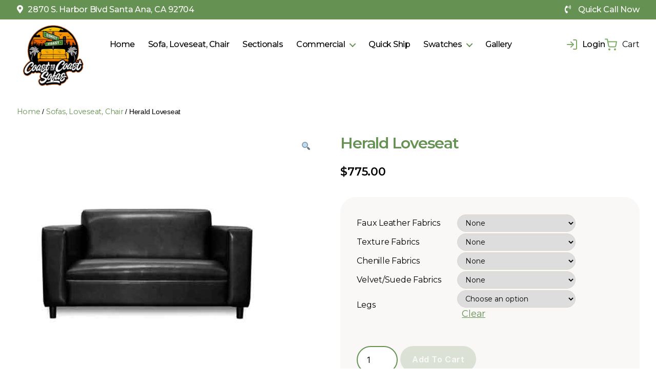

--- FILE ---
content_type: text/css
request_url: https://coasttocoastsofas.com/wp-content/themes/costsofachild/style.css?ver=6.4.7
body_size: 4350
content:
/*
 Theme Name: Cost To Cost Sofa Child
 Template: twentytwenty
*/
body { font-family: 'Montserrat', sans-serif !important; font-size: 16px !important; line-height: 28px !important; background-color: #FFF !important; }
p, li { font-family: 'Montserrat', sans-serif !important; font-size: 16px !important; line-height: 28px !important; }
a { font-family: 'Montserrat', sans-serif !important; }
h1 { font-size: 68px !important; font-weight: 600 !important; color: #000 !important; }
h2 { font-size: 45px !important; font-weight: 700 !important; }
.post-inner { padding: 0px !important; }
.container, .container-lg, .container-md, .container-sm, .container-xl, .container-xxl { max-width: 1080px !important; }
#et-boc { width: 100%; max-width: 100%; }
.et-db #et-boc .et-l .et_pb_row { max-width: 1230px !important; }
.container, .container-lg, .container-md, .container-sm, .container-xl, .container-xxl { max-width: 1230px !important; }
/*========================================
|Header section|
=========================================*/
/*--Top-Section--*/
.fix_header { position: sticky !important; z-index: 11; }
#site-header a { text-decoration: none !important; font-weight: 500; }
section.top-bar { padding: 5px 0px; background-color: #659252; }
section.top-bar a { color: #fff !important; }
section.top-bar i { margin-right: 10px; }
/*--Nav-Section--*/
.btm-bar {transition: 0.9s !important; background: white; padding: 0px 0px !important; }
.fix_header .btm-bar {
    position: fixed!important;
    width: 100%;
    z-index: 111;
    top: -42px;
    transition: 0.9s !important;
    transform: translateY(40px);
}
.site-logo img { max-height: 14rem !important; }
ul.primary-menu { margin: 0px; }
ul.primary-menu li { margin: 4px 13px; }
section.btm-bar a { color: black !important; font-weight: 400; }
.login-cart-btn { column-gap: 15px; }
.header-menu, .login-cart-btn { margin-top: 35px; }
/*--Cart & login--*/
.login-cart-btn svg { margin-right: 10px; }
span.cart-number { background: #659252; color: #fff; width: 25px !important; display: inline-flex; align-items: center; justify-content: center; height: 25px; border-radius: 20px; font-size: 13px; position: absolute; top: -14px; right: -24px; }
span.cart-contents-count { position: relative; }
/*========================================
|Banner Section|
=========================================*/

/*========================================
|Blurb-Section|
=========================================*/
.blurb-home .et_pb_main_blurb_image { width: 43px !important; }
.blurb-home .et_pb_blurb_content { display: flex !important; align-items: center; }
.blurb-home .et_pb_main_blurb_image { margin: 0px !important; }
/*========================================
|Caroual|
=========================================*/
.hm-product-carousel .dnwoo_product_categories { padding: 0px !important; }
.hm-product-carousel ul.list-unstyled { display: none !important; }
.hm-product-carousel .dnwoo_product_categories p { font-size: 14px !important; line-height: 20px !important; height: 39px; overflow: hidden; }
.hm-product-carousel .woocommerce-Price-amount { background: #F2F2F2 !important; padding: 3px 20px !important; text-align: center !important; margin-top: 11px !important; display: inline-block; }
.hm-product-carousel a.dnwoo_product_image_container { padding: 0px !important; }
.hm-product-carousel .dnwoo_product_imgwrap { margin-bottom: 20px !important; }
.hm-product-carousel a.dnwoo_viewcart { padding: 15px !important; border-radius: 0px !important; background-color: #659252 !important; color: #fff !important; }
.hm-product-carousel a.added_to_cart.wc-forward { border-radius: 0px !important; background-color: white !important; color: #659252 !important; }
.hm-product-carousel .dnwoo_product_content h3:after { content: url(https://wp.applabz.net/costtocostsofa/wp-content/uploads/2022/11/Arrow.png) !important; position: absolute; margin-left: 16px; }
/*========================================
|Contact Form|
=========================================*/
.footer-form input, .footer-form textarea { width: 100% !important; background: #fffefe !important; height: 56px !important; border: none !important; margin-bottom: 22px !important; border-radius: 3rem !important; padding: 11px 25px !important; }
.footer-form textarea { height: 132px !important; border-radius: 2rem !important; }
.footer-form .row>* { padding-right: calc(var(--bs-gutter-x) * .8) !important;
 padding-left: calc(var(--bs-gutter-x) * .8) !important;
}
.footer-form input.wpcf7-submit { display: inline-block !important; width: 200px !important; text-align: center !important; font-size: 16px !important; text-transform: capitalize; letter-spacing: 2px !important; background: #659252 !important; color: #fff !important; }
.footer-form input::placeholder, .footer-form textarea::placeholder, .footer-form textarea {
 color: #659252 !important;
}
/*========================================
|Footer|
=========================================*/
.site-footr { background: #659252; margin: 0px !important; padding: 100px 0px 70px; }
.site-footr h2 { font-size: 25px !important; color: white; }
.site-footr h2::after { content: ""; width: 100%; height: 2px; background: #ebf8e59e !important; display: block; position: relative; top: 20px; }
.site-footr p, .site-footr li, .site-footr a { color: #fff; font-size: 16px !important; font-weight: 400; }
.site-footr .row>* { padding-right: calc(var(--bs-gutter-x) * 3.1) !important;
}
/*--F-Section-03--*/
.site-footr h1 { color: #fff !important; font-size: 38px !important; margin: 0px; }
.footer-email { border: 2px solid #b8d2ad; border-radius: 3rem; display: flex; align-items: center; position: relative; }
.footer-email input { background: none; border: none; border-radius: 3rem; }
.site-footr .wpcf7-submit { background-image: url(https://wp.applabz.net/costtocostsofa/wp-content/uploads/2022/11/white-arrow.png) !important; background-repeat: no-repeat !important; background-color: #65925200 !important; background-position: center; text-decoration: none !important; position: absolute; right: 0px; }
.footer-email input::placeholder {
 color: white;
}
.site-footr span.wpcf7-not-valid-tip { position: absolute; color: red; }
.f-cont-nber { display: flex; margin: 0px 0px !important; }
.f-cont-nber li { list-style: none; margin: 0px !important; font-size: 16px !important; }
.f-cont-nber i { margin-right: 20px; }
.site-footr h3 { font-size: 25px; color: #fff !important; margin: 0px 0px 10px; }
.f-cont-nber i { margin-right: 20px; width: 10px; }
.f-cont-nber li, .f-cont-nber li a, .f-cont-nber b { font-size: 14px !important; font-weight: 600 !important; text-decoration: none !important; }
.footer-email input:focus-visible {
 outline: inherit;
}
/*--btm-bar--*/
footer.footer-btm { background: #659252; }
.line-top { border-top: 2px solid #b8d2ad; padding: 34px 0px; }
.footer-copyright, .footer-copyright a { color: #fff; font-size: 14px !important; font-weight: 400; text-decoration: none; }
a.to-the-top { color: white; text-decoration: none; }
/*--social-icons--*/
.f-social-icon i { font-size: 25px; margin-right: 18px; }
/*========================================
|Inner Page|
========================================*/
header.entry-header.has-text-align-center { padding: 20px; background: none !important; }
.admin-bar .screen-height { min-height: 20px; }
.cover-color-overlay { color: #ff000000 !important; }
h1.entry-title { color: #fff !important; font-size: 40px !important; }
.screen-height { min-height: 51vh !important; }
/*========================================
|Hamburger Menu|
=========================================*/
.nav-toggle { display: none; }
/*========================================
|Shop|
=========================================*/

/*========================================
|Single-Products|
=========================================*/
.woocommerce .content-area { max-width: 100%; padding: 0px; }
.woocommerce-product-gallery { opacity: 100 !important; }
/*--woocommerce comman Style--*/
pre, fieldset, input, textarea, table, table *, hr { border-color: #000000; border-radius: 3rem !important; }
.woocommerce-error a, .woocommerce-info a, .woocommerce-message a { color: #659252; }
.woocommerce-cart-form .actions .button { background: #659252 !important; border: 1px solid #659252 !important; color: #fff !important; }
/*--woocommerce Buttons--*/
.button, .faux-button, .wp-block-button__link, .wp-block-file .wp-block-file__button, input[type="button"], input[type="reset"], input[type="submit"], .bg-accent, .bg-accent-hover:hover, .bg-accent-hover:focus, :root .has-accent-background-color, .comment-reply-link { background-color: #659252 !important; border-radius: 3rem; text-transform: capitalize; }
a.button { color: #fff !important; }
/*--Breadcrumb--*/
.woocommerce-breadcrumb { margin: 30px 0px !important; }
.woocommerce-breadcrumb a { color: #659252; text-decoration: none !important; }
/*--Single Product Content--*/
.entry-summary h1 { color: #659252 !important; font-size: 30px !important; line-height: 35px !important; }
.entry-summary a { color: #659252 !important; }
.entry-summary .product_meta { font-size: 14px !important; }
.quantity input { border: 2px solid #659252; }
.product .entry-summary table.variations { border: none !important; display: inline-block; width: 100% !important; margin-top: 0px !important; border-radius: 0px !important; }
.product .entry-summary table.variations th, .product .entry-summary table.variations td { padding: 0.2rem 3.1rem 0.1rem 0rem !important; }
.product .entry-summary table.variations td, .product .entry-summary table.variations tr, .product .entry-summary table.variations th { border: none !important; }
.product .entry-summary .price { font-size: 22px !important; color: #000 !important; font-weight: 600; }
.entry-summary form.variations_form { background: #faf7f7 !important; padding: 3.2rem !important; border-radius: 3rem !important; }
.product .entry-summary .variations_form select { width: 100%; padding: 6px 11px; font-size: 14px; }
/*--Tab--*/
.woocommerce-tabs ul li { margin: 0px; }
.woocommerce-Tabs-panel h3, .woocommerce-tabs .panel>* { max-width: inherit !important; width: auto !important; margin: 7px 0px !important; font-size: 16px; text-transform: capitalize !important; }
.product-temp h3. b {
font-weight: 400;
}
.woocommerce-Tabs-panel { font-size: 16px; padding: 25px; font-family: 'Poppins', sans-serif !important; border-radius: 3rem; line-height: 28px; background-color: #faf7f7 !important; }
.woocommerce-Tabs-panel h2 { font-size: 25px !important; font-weight: 600 !important; }
.woocommerce-tabs ul li.active a { color: #ffffff; box-shadow: 0 2px 0 #ffffff; background: #659252; }
.woocommerce-tabs ul li a { border: 2px solid #659252; padding: 14px 40px; color: #659252; border-radius: 56px; margin-bottom: -1px !important; display: block; }
table.woocommerce-product-attributes th { width: 282px; }
table.woocommerce-product-attributes td, table.woocommerce-product-attributes tr, table.woocommerce-product-attributes th { border: none !important; }
/*========================================
|Product listing And Realted Products|
=========================================*/
a.woocommerce-LoopProduct-link { width: 100%; }
.products ul a h2, .woocommerce-loop-product__title { font-size: 20px !important; line-height: 30px !important; overflow: hidden !important; white-space: nowrap !important; text-overflow: ellipsis; }
ul.products li { transition: 0.9s!important; }
.related h2 { font-size: 35px !important; color: #659252 !important; }
h1.woocommerce-products-header__title.page-title { color: #72cbef; font-size: 40px !important; }
.woocommerce ul.products li.product { margin-bottom: 2em !important; }
.woocommerce ul.products li.product .button { padding: 12px 20px !important; font-size: 16px !important; }
h2.woocommerce-loop-product__title { color: #659252 !important; }
section.related { margin-bottom: 75px; }
/*========================================
*Cart Page
========================================*/
.cart_item a { color: #659252 !important; text-decoration: none !important; }
.cart_totals { background: #faf7f7; padding: 0px 45px 55px; margin-bottom: 106px; border-radius: 3rem; }
.section-inner h1.entry-title { color: #659252!important; }
.woocommerce-shipping-calculator a.shipping-calculator-button { color: #659252; text-decoration: none; }
.cart_totals h2 { color: #659252; font-size: 40px !important; text-transform: capitalize; }
/*========================================
*Check Out Page
========================================*/
.select2-container--default .select2-selection--single { background-color: #fff; border: 1px solid #dbd9d9; border-radius: 3rem; }
.woocommerce-checkout h3 { font-size: 26px !important; color: #000; }
.woocommerce-checkout #site-content .woocommerce { max-width: 1230px !important; padding: 0px !important; }
.woocommerce-privacy-policy-text a { color: #659252; }
/*--payment--*/
.woocommerce-checkout-payment { background-color: #faf7f7!important; padding: 40px; border-radius: 3rem; }


/*========================================
*Order Page
========================================*/
.woocommerce-order-details, .woocommerce-order-overview {background: #faf7f7;}
.woocommerce-order-details {
    
    padding: 11px 35px !important;
    border-radius: 3rem;
}
.woocommerce-order-overview {
   
    margin: 0px 0px 29px;
    padding: 35px;
    border-radius: 0rem 3rem 3rem 3rem;
}
section.woocommerce-order-details a {
    color: #659252 !important;
    text-decoration: none !important;
}
section.woocommerce-order-details h2 {
    font-size: 40px !important;
    color: #659252 !important;
    font-weight: 600 !important;
    margin: 25px 0px 0px;
}
.woocommerce-order-details .order_details {
    margin-top: 13px !important;
}
.woocommerce-thankyou-order-received {
    background-color: #659252;
    padding: 20px 50px;
    text-align: center;
    color: #fff;
    font-size: 20px !important;
    border-radius: 5rem 5rem 5rem 0rem;
    display: inline-block;
}
/*========================================
*Pagination
========================================*/
ul.page-numbers { padding: 30px 0px !important; }
ul.page-numbers li a { color: black !important; }
ul.page-numbers li span { color: #f7a14e !important; }
.ui-widget-content { border: 1px solid #aaa!important; background: #fff url(https://wp.applabz.net/costtocostsofa/wp-content/plugins/themify-wc-product-filter/public/css/jquery-ui/images/ui-bg_flat_75_ffffff_40x100.png) 50% 50% repeat-x!important; color: #222!important; }
.wpf_item .wpf_item_name { border-bottom: 1px solid rgba(0,0,0,.1)!important; margin: 0 0 0.8em!important; padding-bottom: 0.8em!important; }
.wpf_slider.ui-slider { height: 2px; background: rgba(0,0,0,.15)!important; border: none!important; margin: 2.5em 0 0.8em 0!important; }
.wpf_slider.ui-slider .ui-slider-handle { border-radius: 50px!important; background: #659252!important; }
.wpf_slider.ui-slider .ui-widget-header { background: #31243a!important; border: none!important; }
.wpf_item { padding: 0.8em 0!important; }
.wpf_item input[type="checkbox"] { border: 1px solid #b4b9be!important; background: #fff!important; color: #555!important; margin: 0 4px 0 0!important; text-align: center!important; vertical-align: middle!important; transition: .05s border-color ease-in-out!important; outline: none!important; border-radius: 0px!important; }
ul.page-numbers li { margin: 0px 12px !important; }
.woocommerce-pagination ul.page-numbers { display: flex; justify-content: center; }
.wpf_hide_text li>input:checked+label>i:after, .wpf_item input[type="checkbox"]:checked:before { margin-left: -7px !important; }
.shop-filter ul.wpf_hierachy li label { font-size: 14px; font-weight: 500; }
/*========================================
|Category Grid|
=========================================*/

.dnwoo_product_grid_item h3 a { color: #659252 !important; font-size: 21px !important; }
.et_divi_builder #et_builder_outer_content .dnwoo_product_grid_wrapper_layout_four .dnwoo_product_imgwrap a.dnwoo_product_img:before { background-color: #f1f1f1d9 !important; }
.dnwoo_img_wrap a { padding-bottom: 0px !important; }
.dnwoo_product_grid_price { font-size: 16px !important; font-family: 'Montserrat', sans-serif !important; color: black !important; }
a.dnwoo-load-more-pagination { background: #659252 !important; color: #ffff !important; border-radius: 3rem !important; padding: 15px 50px !important; }
.et_divi_builder #et_builder_outer_content .dnwoo-load-more-pagination:before { background: #86bf6e; border-radius: 3rem; }
.dnwoo_product_grid_item { border: 1px solid #f9f9f9 !important; border-radius: 3rem !important; box-shadow: 0px 2px 10px #e1e1e178 !important; padding: 20px !important; }
.et_divi_builder #et_builder_outer_content .dnwoo_product_grid_wrapper_layout_eight .dnwoo_product_categories { background: none !important; text-align: left !important; }
.dnwoo_product_grid_item ul.list-unstyled a { color: black !important; }
.et_divi_builder #et_builder_outer_content .dnwoo_product_grid_item .dnwoo_product_grid_title { line-height: 30px !important; margin-bottom: 10px !important; }
.dnwoo_product_grid_buttons a { background: #659252 !important; padding: 11px !important; border-radius: 0px !important; color: #fff !important; }
span.page-numbers.current, nav.woocommerce-pagination li a:hover { background: none !important; }
/*========================================
|Our Products Page|
=========================================*/

form.woocommerce-ordering { margin-bottom: 20px !important; }
ul.products li.product {
    border: 1px solid #efefef !important;
    padding: 20px 25px !important;
    border-radius: 3rem;
    box-shadow: 0px 2px 10px #e1e1e178 !important;
}
ul.products span.price { color: black !important; }
label.wpf_item_name, .wpf-slider-label { font-family: 'Montserrat', sans-serif !important; }
select.orderby { background: #e1e1e1; border: none; padding: 10px 31px; font-family: 'Montserrat', sans-serif !important; font-size: 16px; }
ul.page-numbers li span { color: #659252 !important; }
.tax-product_cat h1.page-title {
    color: #659252!important;
}
ul.sub-menu li a {
    color: white!important;
}
ul.sub-menu {
    background-color: #659252!important;
}
.primary-menu .icon {
    color: #659252!important;
}
.sub-menu::after {
    border-bottom-color: #659252!important;
}
/*========================================
|Hamburger Menu|
=========================================*/
.nav-toggle, .toggle-inner, .toggle-icon { height: auto !important; width: auto !important; }
.nav-toggle { position: relative; right: 0px; }
span.toggle-inner { padding: 40px 20px !important; }
/*========================================
|Media css|
=========================================*/
@media only screen and (max-width: 999px) {
span.cart-number { top: -22px; right: -2px; }
.nav-toggle { display: block !important; }
}
@media only screen and (max-width: 767px) {
h1 { font-size: 50px !important; }
h2 { font-size: 30px !important; }
.et-db #et-boc .et-l .et_pb_section .et_pb_row { width: 80% !important; }
.et_divi_builder #et_builder_outer_content .dnwoo_product_grid_wrapper_layout_eight { display: inline-block !important; }
}
@media only screen and (max-width: 579px) {
h1 { font-size: 35px !important; }
h2 { font-size: 25px !important; }
.location { display: none !important; }
section.top-bar { text-align: center; }
}
@media only screen and (max-width: 380px) {
.login-cart-btn a { display: none !important; }
}


--- FILE ---
content_type: text/css
request_url: https://coasttocoastsofas.com/wp-content/plugins/woo-essential/styles/style-dbp.min.css?ver=1.0.0
body_size: 20827
content:
@font-face{font-family:swiper-icons;src:url("data:application/font-woff;charset=utf-8;base64, [base64]//wADZ2x5ZgAAAywAAADMAAAD2MHtryVoZWFkAAABbAAAADAAAAA2E2+eoWhoZWEAAAGcAAAAHwAAACQC9gDzaG10eAAAAigAAAAZAAAArgJkABFsb2NhAAAC0AAAAFoAAABaFQAUGG1heHAAAAG8AAAAHwAAACAAcABAbmFtZQAAA/gAAAE5AAACXvFdBwlwb3N0AAAFNAAAAGIAAACE5s74hXjaY2BkYGAAYpf5Hu/j+W2+MnAzMYDAzaX6QjD6/4//Bxj5GA8AuRwMYGkAPywL13jaY2BkYGA88P8Agx4j+/8fQDYfA1AEBWgDAIB2BOoAeNpjYGRgYNBh4GdgYgABEMnIABJzYNADCQAACWgAsQB42mNgYfzCOIGBlYGB0YcxjYGBwR1Kf2WQZGhhYGBiYGVmgAFGBiQQkOaawtDAoMBQxXjg/wEGPcYDDA4wNUA2CCgwsAAAO4EL6gAAeNpj2M0gyAACqxgGNWBkZ2D4/wMA+xkDdgAAAHjaY2BgYGaAYBkGRgYQiAHyGMF8FgYHIM3DwMHABGQrMOgyWDLEM1T9/w8UBfEMgLzE////P/5//f/V/xv+r4eaAAeMbAxwIUYmIMHEgKYAYjUcsDAwsLKxc3BycfPw8jEQA/[base64]/uznmfPFBNODM2K7MTQ45YEAZqGP81AmGGcF3iPqOop0r1SPTaTbVkfUe4HXj97wYE+yNwWYxwWu4v1ugWHgo3S1XdZEVqWM7ET0cfnLGxWfkgR42o2PvWrDMBSFj/IHLaF0zKjRgdiVMwScNRAoWUoH78Y2icB/yIY09An6AH2Bdu/UB+yxopYshQiEvnvu0dURgDt8QeC8PDw7Fpji3fEA4z/PEJ6YOB5hKh4dj3EvXhxPqH/SKUY3rJ7srZ4FZnh1PMAtPhwP6fl2PMJMPDgeQ4rY8YT6Gzao0eAEA409DuggmTnFnOcSCiEiLMgxCiTI6Cq5DZUd3Qmp10vO0LaLTd2cjN4fOumlc7lUYbSQcZFkutRG7g6JKZKy0RmdLY680CDnEJ+UMkpFFe1RN7nxdVpXrC4aTtnaurOnYercZg2YVmLN/d/gczfEimrE/fs/bOuq29Zmn8tloORaXgZgGa78yO9/cnXm2BpaGvq25Dv9S4E9+5SIc9PqupJKhYFSSl47+Qcr1mYNAAAAeNptw0cKwkAAAMDZJA8Q7OUJvkLsPfZ6zFVERPy8qHh2YER+3i/BP83vIBLLySsoKimrqKqpa2hp6+jq6RsYGhmbmJqZSy0sraxtbO3sHRydnEMU4uR6yx7JJXveP7WrDycAAAAAAAH//wACeNpjYGRgYOABYhkgZgJCZgZNBkYGLQZtIJsFLMYAAAw3ALgAeNolizEKgDAQBCchRbC2sFER0YD6qVQiBCv/H9ezGI6Z5XBAw8CBK/m5iQQVauVbXLnOrMZv2oLdKFa8Pjuru2hJzGabmOSLzNMzvutpB3N42mNgZGBg4GKQYzBhYMxJLMlj4GBgAYow/P/PAJJhLM6sSoWKfWCAAwDAjgbRAAB42mNgYGBkAIIbCZo5IPrmUn0hGA0AO8EFTQAA") format("woff");font-weight:400;font-style:normal}.et_divi_builder #et_builder_outer_content :root{--swiper-theme-color:#007aff}.et_divi_builder #et_builder_outer_content .swiper-container{margin-left:auto;margin-right:auto;position:relative;overflow:hidden;list-style:none;padding:0;z-index:1}.et_divi_builder #et_builder_outer_content .swiper-container-vertical>.swiper-wrapper{-ms-flex-direction:column;flex-direction:column}.et_divi_builder #et_builder_outer_content .swiper-wrapper{position:relative;width:100%;height:100%;z-index:1;display:-ms-flexbox;display:flex;-webkit-transition-property:-webkit-transform;transition-property:-webkit-transform;-o-transition-property:transform;transition-property:transform;transition-property:transform,-webkit-transform;-webkit-box-sizing:content-box;box-sizing:content-box}.et_divi_builder #et_builder_outer_content .swiper-container-android .swiper-slide,.et_divi_builder #et_builder_outer_content .swiper-wrapper{-webkit-transform:translateZ(0);transform:translateZ(0)}.et_divi_builder #et_builder_outer_content .swiper-container-multirow>.swiper-wrapper{-ms-flex-wrap:wrap;flex-wrap:wrap}.et_divi_builder #et_builder_outer_content .swiper-container-multirow-column>.swiper-wrapper{-ms-flex-wrap:wrap;flex-wrap:wrap;-ms-flex-direction:column;flex-direction:column}.et_divi_builder #et_builder_outer_content .swiper-container-free-mode>.swiper-wrapper{-webkit-transition-timing-function:ease-out;-o-transition-timing-function:ease-out;transition-timing-function:ease-out;margin:0 auto}.et_divi_builder #et_builder_outer_content .swiper-slide{-ms-flex-negative:0;flex-shrink:0;width:100%;height:100%;position:relative;-webkit-transition-property:-webkit-transform;transition-property:-webkit-transform;-o-transition-property:transform;transition-property:transform;transition-property:transform,-webkit-transform}.et_divi_builder #et_builder_outer_content .swiper-slide-invisible-blank{visibility:hidden}.et_divi_builder #et_builder_outer_content .swiper-container-autoheight,.et_divi_builder #et_builder_outer_content .swiper-container-autoheight .swiper-slide{height:auto}.et_divi_builder #et_builder_outer_content .swiper-container-autoheight .swiper-wrapper{-ms-flex-align:start;align-items:flex-start;-webkit-transition-property:height,-webkit-transform;transition-property:height,-webkit-transform;-o-transition-property:transform,height;transition-property:transform,height;transition-property:transform,height,-webkit-transform}.et_divi_builder #et_builder_outer_content .swiper-container-3d{-webkit-perspective:1200px;perspective:1200px}.et_divi_builder #et_builder_outer_content .swiper-container-3d .swiper-cube-shadow,.et_divi_builder #et_builder_outer_content .swiper-container-3d .swiper-slide,.et_divi_builder #et_builder_outer_content .swiper-container-3d .swiper-slide-shadow-bottom,.et_divi_builder #et_builder_outer_content .swiper-container-3d .swiper-slide-shadow-left,.et_divi_builder #et_builder_outer_content .swiper-container-3d .swiper-slide-shadow-right,.et_divi_builder #et_builder_outer_content .swiper-container-3d .swiper-slide-shadow-top,.et_divi_builder #et_builder_outer_content .swiper-container-3d .swiper-wrapper{-webkit-transform-style:preserve-3d;transform-style:preserve-3d}.et_divi_builder #et_builder_outer_content .swiper-container-3d .swiper-slide-shadow-bottom,.et_divi_builder #et_builder_outer_content .swiper-container-3d .swiper-slide-shadow-left,.et_divi_builder #et_builder_outer_content .swiper-container-3d .swiper-slide-shadow-right,.et_divi_builder #et_builder_outer_content .swiper-container-3d .swiper-slide-shadow-top{position:absolute;left:0;top:0;width:100%;height:100%;pointer-events:none;z-index:10}.et_divi_builder #et_builder_outer_content .swiper-container-3d .swiper-slide-shadow-left{background-image:-webkit-gradient(linear,right top,left top,from(rgba(0,0,0,.5)),to(transparent));background-image:-webkit-linear-gradient(right,rgba(0,0,0,.5),transparent);background-image:-o-linear-gradient(right,rgba(0,0,0,.5),transparent);background-image:linear-gradient(270deg,rgba(0,0,0,.5),transparent)}.et_divi_builder #et_builder_outer_content .swiper-container-3d .swiper-slide-shadow-right{background-image:-webkit-gradient(linear,left top,right top,from(rgba(0,0,0,.5)),to(transparent));background-image:-webkit-linear-gradient(left,rgba(0,0,0,.5),transparent);background-image:-o-linear-gradient(left,rgba(0,0,0,.5),transparent);background-image:linear-gradient(90deg,rgba(0,0,0,.5),transparent)}.et_divi_builder #et_builder_outer_content .swiper-container-3d .swiper-slide-shadow-top{background-image:-webkit-gradient(linear,left bottom,left top,from(rgba(0,0,0,.5)),to(transparent));background-image:-webkit-linear-gradient(bottom,rgba(0,0,0,.5),transparent);background-image:-o-linear-gradient(bottom,rgba(0,0,0,.5),transparent);background-image:linear-gradient(0deg,rgba(0,0,0,.5),transparent)}.et_divi_builder #et_builder_outer_content .swiper-container-3d .swiper-slide-shadow-bottom{background-image:-webkit-gradient(linear,left top,left bottom,from(rgba(0,0,0,.5)),to(transparent));background-image:-webkit-linear-gradient(top,rgba(0,0,0,.5),transparent);background-image:-o-linear-gradient(top,rgba(0,0,0,.5),transparent);background-image:linear-gradient(180deg,rgba(0,0,0,.5),transparent)}.et_divi_builder #et_builder_outer_content .swiper-container-css-mode>.swiper-wrapper{overflow:auto;scrollbar-width:none;-ms-overflow-style:none}.et_divi_builder #et_builder_outer_content .swiper-container-css-mode>.swiper-wrapper::-webkit-scrollbar{display:none}.et_divi_builder #et_builder_outer_content .swiper-container-css-mode>.swiper-wrapper>.swiper-slide{scroll-snap-align:start start}.et_divi_builder #et_builder_outer_content .swiper-container-horizontal.swiper-container-css-mode>.swiper-wrapper{-ms-scroll-snap-type:x mandatory;scroll-snap-type:x mandatory}.et_divi_builder #et_builder_outer_content .swiper-container-vertical.swiper-container-css-mode>.swiper-wrapper{-ms-scroll-snap-type:y mandatory;scroll-snap-type:y mandatory}.et_divi_builder #et_builder_outer_content :root{--swiper-navigation-size:44px}.et_divi_builder #et_builder_outer_content .swiper-button-next,.et_divi_builder #et_builder_outer_content .swiper-button-prev{position:absolute;top:50%;width:calc(var(--swiper-navigation-size) / 44 * 27);height:var(--swiper-navigation-size);margin-top:calc(-1 * var(--swiper-navigation-size) / 2);z-index:10;cursor:pointer;display:-ms-flexbox;display:flex;-ms-flex-align:center;align-items:center;-ms-flex-pack:center;justify-content:center;color:var(--swiper-navigation-color,var(--swiper-theme-color))}.et_divi_builder #et_builder_outer_content .swiper-button-next.swiper-button-disabled,.et_divi_builder #et_builder_outer_content .swiper-button-prev.swiper-button-disabled{opacity:.35;cursor:auto;pointer-events:none}.et_divi_builder #et_builder_outer_content .swiper-button-next:after,.et_divi_builder #et_builder_outer_content .swiper-button-prev:after{font-family:swiper-icons;font-size:var(--swiper-navigation-size);text-transform:none!important;letter-spacing:0;text-transform:none;font-variant:normal;line-height:1}.et_divi_builder #et_builder_outer_content .swiper-button-prev,.et_divi_builder #et_builder_outer_content .swiper-container-rtl .swiper-button-next{left:10px;right:auto}.et_divi_builder #et_builder_outer_content .swiper-button-prev:after,.et_divi_builder #et_builder_outer_content .swiper-container-rtl .swiper-button-next:after{content:"prev"}.et_divi_builder #et_builder_outer_content .swiper-button-next,.et_divi_builder #et_builder_outer_content .swiper-container-rtl .swiper-button-prev{right:10px;left:auto}.et_divi_builder #et_builder_outer_content .swiper-button-next:after,.et_divi_builder #et_builder_outer_content .swiper-container-rtl .swiper-button-prev:after{content:"next"}.et_divi_builder #et_builder_outer_content .swiper-button-next.swiper-button-white,.et_divi_builder #et_builder_outer_content .swiper-button-prev.swiper-button-white{--swiper-navigation-color:#fff}.et_divi_builder #et_builder_outer_content .swiper-button-next.swiper-button-black,.et_divi_builder #et_builder_outer_content .swiper-button-prev.swiper-button-black{--swiper-navigation-color:#000}.et_divi_builder #et_builder_outer_content .swiper-button-lock{display:none}.et_divi_builder #et_builder_outer_content .swiper-pagination{position:absolute;text-align:center;-webkit-transition:opacity .3s;-o-transition:.3s opacity;transition:opacity .3s;-webkit-transform:translateZ(0);transform:translateZ(0);z-index:10}.et_divi_builder #et_builder_outer_content .swiper-pagination.swiper-pagination-hidden{opacity:0}.et_divi_builder #et_builder_outer_content .swiper-container-horizontal>.swiper-pagination-bullets,.et_divi_builder #et_builder_outer_content .swiper-pagination-custom,.et_divi_builder #et_builder_outer_content .swiper-pagination-fraction{bottom:10px;left:0;width:100%}.et_divi_builder #et_builder_outer_content .swiper-pagination-bullets-dynamic{overflow:hidden;font-size:0}.et_divi_builder #et_builder_outer_content .swiper-pagination-bullets-dynamic .swiper-pagination-bullet{-webkit-transform:scale(.33);transform:scale(.33);position:relative}.et_divi_builder #et_builder_outer_content .swiper-pagination-bullets-dynamic .swiper-pagination-bullet-active,.et_divi_builder #et_builder_outer_content .swiper-pagination-bullets-dynamic .swiper-pagination-bullet-active-main{-webkit-transform:scale(1);transform:scale(1)}.et_divi_builder #et_builder_outer_content .swiper-pagination-bullets-dynamic .swiper-pagination-bullet-active-prev{-webkit-transform:scale(.66);transform:scale(.66)}.et_divi_builder #et_builder_outer_content .swiper-pagination-bullets-dynamic .swiper-pagination-bullet-active-prev-prev{-webkit-transform:scale(.33);transform:scale(.33)}.et_divi_builder #et_builder_outer_content .swiper-pagination-bullets-dynamic .swiper-pagination-bullet-active-next{-webkit-transform:scale(.66);transform:scale(.66)}.et_divi_builder #et_builder_outer_content .swiper-pagination-bullets-dynamic .swiper-pagination-bullet-active-next-next{-webkit-transform:scale(.33);transform:scale(.33)}.et_divi_builder #et_builder_outer_content .swiper-pagination-bullet{width:8px;height:8px;display:inline-block;border-radius:100%;background:#000;opacity:.2}.et_divi_builder #et_builder_outer_content button.swiper-pagination-bullet{border:none;margin:0;padding:0;-webkit-box-shadow:none;box-shadow:none;-webkit-appearance:none;-moz-appearance:none;appearance:none}.et_divi_builder #et_builder_outer_content .swiper-pagination-clickable .swiper-pagination-bullet{cursor:pointer}.et_divi_builder #et_builder_outer_content .swiper-pagination-bullet-active{opacity:1;background:var(--swiper-pagination-color,var(--swiper-theme-color))}.et_divi_builder #et_builder_outer_content .swiper-container-vertical>.swiper-pagination-bullets{right:10px;top:50%;-webkit-transform:translate3d(0,-50%,0);transform:translate3d(0,-50%,0)}.et_divi_builder #et_builder_outer_content .swiper-container-vertical>.swiper-pagination-bullets .swiper-pagination-bullet{margin:6px 0;display:block}.et_divi_builder #et_builder_outer_content .swiper-container-vertical>.swiper-pagination-bullets.swiper-pagination-bullets-dynamic{top:50%;-webkit-transform:translateY(-50%);transform:translateY(-50%);width:8px}.et_divi_builder #et_builder_outer_content .swiper-container-vertical>.swiper-pagination-bullets.swiper-pagination-bullets-dynamic .swiper-pagination-bullet{display:inline-block;-webkit-transition:top .2s,-webkit-transform .2s;transition:top .2s,-webkit-transform .2s;-o-transition:.2s transform,.2s top;transition:transform .2s,top .2s;transition:transform .2s,top .2s,-webkit-transform .2s}.et_divi_builder #et_builder_outer_content .swiper-container-horizontal>.swiper-pagination-bullets .swiper-pagination-bullet{margin:0 4px}.et_divi_builder #et_builder_outer_content .swiper-container-horizontal>.swiper-pagination-bullets.swiper-pagination-bullets-dynamic{left:50%;-webkit-transform:translateX(-50%);transform:translateX(-50%);white-space:nowrap}.et_divi_builder #et_builder_outer_content .swiper-container-horizontal>.swiper-pagination-bullets.swiper-pagination-bullets-dynamic .swiper-pagination-bullet{-webkit-transition:left .2s,-webkit-transform .2s;transition:left .2s,-webkit-transform .2s;-o-transition:.2s transform,.2s left;transition:transform .2s,left .2s;transition:transform .2s,left .2s,-webkit-transform .2s}.et_divi_builder #et_builder_outer_content .swiper-container-horizontal.swiper-container-rtl>.swiper-pagination-bullets-dynamic .swiper-pagination-bullet{-webkit-transition:right .2s,-webkit-transform .2s;transition:right .2s,-webkit-transform .2s;-o-transition:.2s transform,.2s right;transition:transform .2s,right .2s;transition:transform .2s,right .2s,-webkit-transform .2s}.et_divi_builder #et_builder_outer_content .swiper-pagination-progressbar{background:rgba(0,0,0,.25);position:absolute}.et_divi_builder #et_builder_outer_content .swiper-pagination-progressbar .swiper-pagination-progressbar-fill{background:var(--swiper-pagination-color,var(--swiper-theme-color));position:absolute;left:0;top:0;width:100%;height:100%;-webkit-transform:scale(0);transform:scale(0);-webkit-transform-origin:left top;transform-origin:left top}.et_divi_builder #et_builder_outer_content .swiper-container-rtl .swiper-pagination-progressbar .swiper-pagination-progressbar-fill{-webkit-transform-origin:right top;transform-origin:right top}.et_divi_builder #et_builder_outer_content .swiper-container-horizontal>.swiper-pagination-progressbar,.et_divi_builder #et_builder_outer_content .swiper-container-vertical>.swiper-pagination-progressbar.swiper-pagination-progressbar-opposite{width:100%;height:4px;left:0;top:0}.et_divi_builder #et_builder_outer_content .swiper-container-horizontal>.swiper-pagination-progressbar.swiper-pagination-progressbar-opposite,.et_divi_builder #et_builder_outer_content .swiper-container-vertical>.swiper-pagination-progressbar{width:4px;height:100%;left:0;top:0}.et_divi_builder #et_builder_outer_content .swiper-pagination-white{--swiper-pagination-color:#fff}.et_divi_builder #et_builder_outer_content .swiper-pagination-black{--swiper-pagination-color:#000}.et_divi_builder #et_builder_outer_content .swiper-pagination-lock{display:none}.et_divi_builder #et_builder_outer_content .swiper-scrollbar{border-radius:10px;position:relative;-ms-touch-action:none;background:rgba(0,0,0,.1)}.et_divi_builder #et_builder_outer_content .swiper-container-horizontal>.swiper-scrollbar{position:absolute;left:1%;bottom:3px;z-index:50;height:5px;width:98%}.et_divi_builder #et_builder_outer_content .swiper-container-vertical>.swiper-scrollbar{position:absolute;right:3px;top:1%;z-index:50;width:5px;height:98%}.et_divi_builder #et_builder_outer_content .swiper-scrollbar-drag{height:100%;width:100%;position:relative;background:rgba(0,0,0,.5);border-radius:10px;left:0;top:0}.et_divi_builder #et_builder_outer_content .swiper-scrollbar-cursor-drag{cursor:move}.et_divi_builder #et_builder_outer_content .swiper-scrollbar-lock{display:none}.et_divi_builder #et_builder_outer_content .swiper-zoom-container{width:100%;height:100%;display:-ms-flexbox;display:flex;-ms-flex-pack:center;justify-content:center;-ms-flex-align:center;align-items:center;text-align:center}.et_divi_builder #et_builder_outer_content .swiper-zoom-container>canvas,.et_divi_builder #et_builder_outer_content .swiper-zoom-container>img,.et_divi_builder #et_builder_outer_content .swiper-zoom-container>svg{max-width:100%;max-height:100%;-o-object-fit:contain;object-fit:contain}.et_divi_builder #et_builder_outer_content .swiper-slide-zoomed{cursor:move}.et_divi_builder #et_builder_outer_content .swiper-lazy-preloader{width:42px;height:42px;position:absolute;left:50%;top:50%;margin-left:-21px;margin-top:-21px;z-index:10;-webkit-transform-origin:50%;transform-origin:50%;-webkit-animation:swiper-preloader-spin 1s infinite linear;animation:swiper-preloader-spin 1s infinite linear;-webkit-box-sizing:border-box;box-sizing:border-box;border:4px solid var(--swiper-preloader-color,var(--swiper-theme-color));border-radius:50%;border-top-color:transparent}.et_divi_builder #et_builder_outer_content .swiper-lazy-preloader-white{--swiper-preloader-color:#fff}.et_divi_builder #et_builder_outer_content .swiper-lazy-preloader-black{--swiper-preloader-color:#000}@-webkit-keyframes swiper-preloader-spin{to{-webkit-transform:rotate(1turn);transform:rotate(1turn)}}@keyframes swiper-preloader-spin{to{-webkit-transform:rotate(1turn);transform:rotate(1turn)}}.et_divi_builder #et_builder_outer_content .swiper-container .swiper-notification{position:absolute;left:0;top:0;pointer-events:none;opacity:0;z-index:-1000}.et_divi_builder #et_builder_outer_content .swiper-container-fade.swiper-container-free-mode .swiper-slide{-webkit-transition-timing-function:ease-out;-o-transition-timing-function:ease-out;transition-timing-function:ease-out}.et_divi_builder #et_builder_outer_content .swiper-container-fade .swiper-slide{pointer-events:none;-webkit-transition-property:opacity;-o-transition-property:opacity;transition-property:opacity}.et_divi_builder #et_builder_outer_content .swiper-container-fade .swiper-slide .swiper-slide{pointer-events:none}.et_divi_builder #et_builder_outer_content .swiper-container-fade .swiper-slide-active,.et_divi_builder #et_builder_outer_content .swiper-container-fade .swiper-slide-active .swiper-slide-active{pointer-events:auto}.et_divi_builder #et_builder_outer_content .swiper-container-cube{overflow:visible}.et_divi_builder #et_builder_outer_content .swiper-container-cube .swiper-slide{pointer-events:none;-webkit-backface-visibility:hidden;backface-visibility:hidden;z-index:1;visibility:hidden;-webkit-transform-origin:0 0;transform-origin:0 0;width:100%;height:100%}.et_divi_builder #et_builder_outer_content .swiper-container-cube .swiper-slide .swiper-slide{pointer-events:none}.et_divi_builder #et_builder_outer_content .swiper-container-cube.swiper-container-rtl .swiper-slide{-webkit-transform-origin:100% 0;transform-origin:100% 0}.et_divi_builder #et_builder_outer_content .swiper-container-cube .swiper-slide-active,.et_divi_builder #et_builder_outer_content .swiper-container-cube .swiper-slide-active .swiper-slide-active{pointer-events:auto}.et_divi_builder #et_builder_outer_content .swiper-container-cube .swiper-slide-active,.et_divi_builder #et_builder_outer_content .swiper-container-cube .swiper-slide-next,.et_divi_builder #et_builder_outer_content .swiper-container-cube .swiper-slide-next+.swiper-slide,.et_divi_builder #et_builder_outer_content .swiper-container-cube .swiper-slide-prev{pointer-events:auto;visibility:visible}.et_divi_builder #et_builder_outer_content .swiper-container-cube .swiper-slide-shadow-bottom,.et_divi_builder #et_builder_outer_content .swiper-container-cube .swiper-slide-shadow-left,.et_divi_builder #et_builder_outer_content .swiper-container-cube .swiper-slide-shadow-right,.et_divi_builder #et_builder_outer_content .swiper-container-cube .swiper-slide-shadow-top{z-index:0;-webkit-backface-visibility:hidden;backface-visibility:hidden}.et_divi_builder #et_builder_outer_content .swiper-container-cube .swiper-cube-shadow{position:absolute;left:0;bottom:0;width:100%;height:100%;background:#000;opacity:.6;-webkit-filter:blur(50px);filter:blur(50px);z-index:0}.et_divi_builder #et_builder_outer_content .swiper-container-flip{overflow:visible}.et_divi_builder #et_builder_outer_content .swiper-container-flip .swiper-slide{pointer-events:none;-webkit-backface-visibility:hidden;backface-visibility:hidden;z-index:1}.et_divi_builder #et_builder_outer_content .swiper-container-flip .swiper-slide .swiper-slide{pointer-events:none}.et_divi_builder #et_builder_outer_content .swiper-container-flip .swiper-slide-active,.et_divi_builder #et_builder_outer_content .swiper-container-flip .swiper-slide-active .swiper-slide-active{pointer-events:auto}.et_divi_builder #et_builder_outer_content .swiper-container-flip .swiper-slide-shadow-bottom,.et_divi_builder #et_builder_outer_content .swiper-container-flip .swiper-slide-shadow-left,.et_divi_builder #et_builder_outer_content .swiper-container-flip .swiper-slide-shadow-right,.et_divi_builder #et_builder_outer_content .swiper-container-flip .swiper-slide-shadow-top{z-index:0;-webkit-backface-visibility:hidden;backface-visibility:hidden}.et_divi_builder #et_builder_outer_content .dnwoo-featured,.et_divi_builder #et_builder_outer_content .dnwoo-onsale,.et_divi_builder #et_builder_outer_content .dnwoo-stockout,.et_divi_builder #et_builder_outer_content .dnwoo_carousel .add_to_cart_button,.et_divi_builder #et_builder_outer_content .dnwoo_carousel .added_to_cart,.et_divi_builder #et_builder_outer_content .dnwoo_carousel .dnwoo-product-compare-btn,.et_divi_builder #et_builder_outer_content .dnwoo_carousel .dnwoo-product-wishlist-btn,.et_divi_builder #et_builder_outer_content .dnwoo_carousel .swiper-button-next,.et_divi_builder #et_builder_outer_content .dnwoo_carousel .swiper-button-prev,.et_divi_builder #et_builder_outer_content .dnwoo_product_details p,.et_divi_builder #et_builder_outer_content .dnwoo_product_imgwrap,.et_divi_builder #et_builder_outer_content .dnwoo_product_title{border:0 solid transparent}.et_divi_builder #et_builder_outer_content .dnwoo_product_carousel,.et_divi_builder #et_builder_outer_content .dnwoo_product_imgwrap{position:relative}.et_divi_builder #et_builder_outer_content .dnwoo_img_wrap{line-height:0}.et_divi_builder #et_builder_outer_content .dnwoo-onsale{position:absolute;left:15px;top:15px;background:#f6724c;font-size:14px;font-weight:400;line-height:1;display:inline-block;padding:5px 11px;color:#fff;border-radius:4px}.et_divi_builder #et_builder_outer_content .dnwoo-onsale:hover{background-color:#ec3b75}.et_divi_builder #et_builder_outer_content .dnwoo-featured,.et_divi_builder #et_builder_outer_content .dnwoo-onsale,.et_divi_builder #et_builder_outer_content .dnwoo-stockout{z-index:9}.et_divi_builder #et_builder_outer_content .dnwoo_product_carousel .dnwoo-featured,.et_divi_builder #et_builder_outer_content .dnwoo_product_carousel .dnwoo-onsale~.dnwoo-featured{position:absolute;background:#5a2ed2;font-size:14px;font-weight:400;line-height:1;display:inline-block;padding:5px 11px;color:#fff;border-radius:4px;top:15px}.et_divi_builder #et_builder_outer_content .dnwoo_product_carousel .dnwoo-onsale~.dnwoo-featured{left:90px}.et_divi_builder #et_builder_outer_content .dnwoo_product_carousel .dnwoo-featured{left:15px}.et_divi_builder #et_builder_outer_content .dnwoo_carousel .swiper-slide .dnwoo_product_carousel_layout_two .dnwoo_product_details_wrap{display:-ms-flexbox;display:flex;-ms-flex-direction:column;flex-direction:column}.et_divi_builder #et_builder_outer_content .dnwoo_product_carousel .dnwoo-stockout{position:absolute;left:15px;top:15px;background:#ff35a2;font-size:14px;font-weight:400;line-height:1;display:inline-block;padding:10px;color:#fff}.et_divi_builder #et_builder_outer_content .dnwoo_carousel_social_icon_wrap{list-style:none;margin:0;padding:0}.et_divi_builder #et_builder_outer_content .dnwoo_product_carousel:hover .dnwoo_carousel_social_icon_wrap{bottom:30px;opacity:1;visibility:visible}.et_divi_builder #et_builder_outer_content .dnwoo_carousel_social_icon_wrap{position:absolute;display:-ms-flexbox;display:flex;-ms-flex-direction:row;flex-direction:row;-ms-flex-pack:center;justify-content:center;-ms-flex-align:center;align-items:center;left:0;right:0;top:auto;bottom:-50px;-webkit-transform:translateY(0);transform:translateY(0);-webkit-transition:all .4s;-o-transition:all .4s;transition:all .4s;z-index:9;opacity:0;visibility:hidden}.et_divi_builder #et_builder_outer_content .dnwoo_carousel_social_icon_wrap li{display:inline-block;margin-right:5px;line-height:0}.et_divi_builder #et_builder_outer_content .dnwoo_product_carousel .dnwoo_carousel_social_icon_wrap li a{text-decoration:none;display:inline-block;padding:10px;background:#eed5d5;border-radius:3px;color:#597dfc;font-size:18px;line-height:1;-webkit-transition:all .4s;-o-transition:all .4s;transition:all .4s}.et_divi_builder #et_builder_outer_content .dnwoo_carousel .dnwoo_carousel_social_icon_wrap li a:hover{color:#fff;background:#f6724c}.et_divi_builder #et_builder_outer_content .dnwoo_carousel_social_icon_wrap li:last-child{margin-right:0}.et_divi_builder #et_builder_outer_content .dnwoo_img_wrap a{display:block}.et_divi_builder #et_builder_outer_content .dnwoo_img_wrap img{max-width:100%;width:100%;height:300px;max-height:100%;-o-object-fit:cover;object-fit:cover;position:relative;z-index:5}.et_divi_builder #et_builder_outer_content .dnwoo_carousel .dnwoo_product_ratting{display:-ms-flexbox;display:flex;-ms-flex-direction:row;flex-direction:row;-ms-flex-pack:justify;justify-content:left}.et_divi_builder #et_builder_outer_content .dnwoo_product_carousel_layout_one .dnwoo_product_details_container,.et_divi_builder #et_builder_outer_content .dnwoo_product_carousel_layout_three .dnwoo_product_details_container{background:#fef1ed}.et_divi_builder #et_builder_outer_content .dnwoo_product_carousel_layout_one .dnwoo_product_details_wrap,.et_divi_builder #et_builder_outer_content .dnwoo_product_carousel_layout_one .dnwoo_product_ratting{display:-ms-flexbox;display:flex;-ms-flex-direction:row;flex-direction:row;-webkit-box-pack:justify;-ms-flex-pack:justify;padding-right:15px;padding-left:15px}.et_divi_builder #et_builder_outer_content .dnwoo_product_carousel_layout_one .dnwoo_product_details_wrap{-ms-flex-pack:justify;justify-content:space-between;padding-top:15px}.et_divi_builder #et_builder_outer_content .dnwoo_product_carousel_layout_one .dnwoo_product_ratting{-ms-flex-pack:left;justify-content:left;padding-bottom:15px}.et_divi_builder #et_builder_outer_content .dnwoo_product_carousel_layout_one .dnwoo_product_title{font-family:lato,sans-serif;font-size:17px;font-weight:700;color:#0a0016;line-height:28px;padding:0}.et_divi_builder #et_builder_outer_content .dnwoo_product_carousel_layout_one .dnwoo_product_ratting ul{list-style:none;margin:0;padding:0}.et_divi_builder #et_builder_outer_content .dnwoo_product_carousel_layout_one .dnwoo_product_ratting ul li{display:inline-block}.et_divi_builder #et_builder_outer_content .dnwoo_product_carousel_layout_one .dnwoo_product_ratting{margin-top:8px}.et_divi_builder #et_builder_outer_content .dnwoo_product_carousel_layout_five .dnwoo_product_ratting ul li a,.et_divi_builder #et_builder_outer_content .dnwoo_product_carousel_layout_one .dnwoo_product_ratting ul li a{display:inline-block;text-decoration:none;color:#f2b01e}.et_divi_builder #et_builder_outer_content .dnwoo_product_carousel_layout_one .dnwoo_single_price{font-size:18px;color:#0a0016}.et_divi_builder #et_builder_outer_content .dnwoo_product_carousel_container del bdi{opacity:.5}.et_divi_builder #et_builder_outer_content .dnwoo_product_carousel_container bdi,.et_divi_builder #et_builder_outer_content .dnwoo_product_carousel_container del bdi{font-family:lato,sans-serif;font-weight:400;font-size:14px;color:#666}.et_divi_builder #et_builder_outer_content .dnwoo_product_carousel_container ins span bdi{font-family:lato,sans-serif;font-weight:700;font-size:14px;color:#333}.et_divi_builder #et_builder_outer_content .dnwoo_product_carousel_container .dnwoo_product_content .dnwoo_product_ratting .star-rating span:before,.et_divi_builder #et_builder_outer_content .dnwoo_product_carousel_container .dnwoo_product_details_container .dnwoo_product_ratting .star-rating:before,.et_divi_builder #et_builder_outer_content .dnwoo_product_carousel_container .dnwoo_product_details_container .dnwoo_product_ratting span:before{color:#f2b01e}.et_divi_builder #et_builder_outer_content .dnwoo_woo_product_container.multi-position-container{display:-ms-flexbox;display:flex}.et_divi_builder #et_builder_outer_content .dnwoo_woo_product_container.arrow-position-top{-ms-flex-direction:column-reverse;flex-direction:column-reverse}.et_divi_builder #et_builder_outer_content .dnwoo_woo_product_container.arrow-position-bottom{-ms-flex-direction:column;flex-direction:column}.et_divi_builder #et_builder_outer_content .swiper-button-container.multi-position-button-container{position:relative}.et_divi_builder #et_builder_outer_content .dnwoo_carousel .multi-position-button{position:relative;left:auto;right:auto;margin-right:10px}.et_divi_builder #et_builder_outer_content .dnwoo_carousel .swiper-button-next{margin-right:0}.et_divi_builder #et_builder_outer_content .dnwoo_product_carousel_active{width:100%}.et_divi_builder #et_builder_outer_content .mb-30{margin-bottom:30px}.et_divi_builder #et_builder_outer_content .mt-10{margin-top:10px}.et_divi_builder #et_builder_outer_content .dnwoo_woo_carousel .swiper-button-container{position:absolute;top:50%;z-index:1}.et_divi_builder #et_builder_outer_content .dnwoo-blog-featured-image{-o-object-fit:cover;object-fit:cover;border-width:0;border-style:solid}.et_divi_builder #et_builder_outer_content .dnwoo-readmore-link{display:inline-block}.et_divi_builder #et_builder_outer_content .dnwoo_woo_carousel .dnwoo-blog-published,.et_divi_builder #et_builder_outer_content .dnwoo_woo_carousel .swiper-slide{border-style:solid}.et_divi_builder #et_builder_outer_content .dnwoo_product_carousel .woocommerce .dnwoo_product_ratting .star-rating:before{content:"sssss"!important}.et_divi_builder #et_builder_outer_content .dnwoo_woo_carousel .woocommerce .star-rating span:before{color:#f2b01e!important}.et_divi_builder #et_builder_outer_content .dnwoo_woo_carousel .woocommerce .star-rating:before{color:#ccc!important}.et_divi_builder #et_builder_outer_content .woocommerce .dnwoo_product_carousel:not(.dnwoo_product_carousel_layout_three) .dnwoo_product_details_container .star-rating{float:left!important}.et_divi_builder #et_builder_outer_content .dnxt-btn-icon .icon_cart:before{content:attr(data-icon);font-family:ETmodules!important}.et_divi_builder #et_builder_outer_content .dnwoo_carousel_social_icon_wrap .icon_refresh:before{content:"\E02A"}.et_divi_builder #et_builder_outer_content .dnwoo_product_title,.et_divi_builder #et_builder_outer_content .img-fluid,.et_divi_builder #et_builder_outer_content .swiper-container .dnwoo_product_carousel_container,.et_divi_builder #et_builder_outer_content .swiper-container .swiper-slide{border:0 solid #333;border-radius:0}.et_divi_builder #et_builder_outer_content .dnwoo_product_imgwrap .dnwoo_product_image_container:before{position:absolute;content:"";width:100%;height:100%;z-index:8;background:rgba(0,0,0,.2);opacity:0;-webkit-transition:all .3s ease-in;-o-transition:all .3s ease-in;transition:all .3s ease-in}.et_divi_builder #et_builder_outer_content .dnwoo_product_carousel:hover .dnwoo_product_image_container:before,.et_divi_builder #et_builder_outer_content .dnwoo_product_imgwrap .dnwoo_product_image_container:hover:before,.et_divi_builder #et_builder_outer_content .dnwoo_product_imgwrap:hover .dnwoo_product_image_container:before{opacity:1}.et_divi_builder #et_builder_outer_content .dnwoo_product_carousel_layout_two{position:relative}.et_divi_builder #et_builder_outer_content .dnwoo_product_carousel_layout_two .dnwoo_product_imgwrap{overflow:hidden;position:relative}.et_divi_builder #et_builder_outer_content .dnwoo_product_carousel_layout_two .dnwoo_carousel_social_icon_wrap ul{list-style:none;margin:0;padding:0}.et_divi_builder #et_builder_outer_content .dnwoo_product_carousel_layout_two:hover .dnwoo_carousel_social_icon_wrap{opacity:1;visibility:visible}.et_divi_builder #et_builder_outer_content .dnwoo_product_carousel_layout_two .dnwoo_carousel_social_icon_wrap{position:absolute;top:30px;right:-50px;left:auto;-webkit-transform:translateY(0);transform:translateY(0);display:-ms-flexbox;display:flex;-ms-flex-direction:column;flex-direction:column;-ms-flex-align:center;align-items:center;-ms-flex-pack:start;justify-content:flex-start;-webkit-transition:.3s ease-in;-o-transition:.3s ease-in;transition:.3s ease-in;z-index:9;opacity:0;visibility:hidden}.et_divi_builder #et_builder_outer_content .dnwoo_product_carousel_layout_two .dnwoo_carousel_social_icon_wrap li{display:inline-block;margin-bottom:5px;-webkit-transition:.3s ease-in;-o-transition:.3s ease-in;transition:.3s ease-in;margin-right:0}.et_divi_builder #et_builder_outer_content .dnwoo_product_carousel_layout_two:hover .dnwoo_carousel_social_icon_wrap li{-webkit-transform:translateX(-70px);transform:translateX(-70px)}.et_divi_builder #et_builder_outer_content .dnwoo_product_carousel_layout_two .dnwoo_carousel_social_icon_wrap li:first-child{-webkit-transition-delay:.1s;-o-transition-delay:.1s;transition-delay:.1s}.et_divi_builder #et_builder_outer_content .dnwoo_product_carousel_layout_two .dnwoo_carousel_social_icon_wrap li:nth-child(2){-webkit-transition-delay:.2s;-o-transition-delay:.2s;transition-delay:.2s}.et_divi_builder #et_builder_outer_content .dnwoo_product_carousel_layout_two .dnwoo_carousel_social_icon_wrap li:nth-child(3){-webkit-transition-delay:.3s;-o-transition-delay:.3s;transition-delay:.3s}.et_divi_builder #et_builder_outer_content .dnwoo_product_carousel_layout_two .dnwoo_carousel_social_icon_wrap li:last-child{-webkit-transition-delay:.4s;-o-transition-delay:.4s;transition-delay:.4s;margin-bottom:0}.et_divi_builder #et_builder_outer_content .dnwoo_product_carousel_layout_two .dnwoo_carousel_social_icon_wrap li a{text-decoration:none;display:inline-block;padding:8px;background:#fff;border-radius:3px;color:#222;font-size:18px;line-height:1;-webkit-transition:all .4s;-o-transition:all .4s;transition:all .4s}.et_divi_builder #et_builder_outer_content .dnwoo_product_carousel_layout_two .dnwoo_carousel_social_icon_wrap li a:hover{color:#fff;background:#f6724c}.et_divi_builder #et_builder_outer_content .dnwoo_product_carousel_layout_two .dnwoo_carousel_social_icon_wrap li:last-child{margin-right:0}.et_divi_builder #et_builder_outer_content .dnwoo_product_carousel_layout_two .dnwoo_img_wrap img{max-width:100%;width:100%;-o-object-fit:cover;object-fit:cover;height:300px;max-height:100%}.et_divi_builder #et_builder_outer_content .dnwoo_product_carousel_layout_two .dnwoo_product_details_container{padding:15px;position:absolute;width:100%;top:auto;bottom:-100px;left:0;opacity:0;visibility:hidden;z-index:10;-webkit-transition:all .3s ease-in-out 0s;-o-transition:all .3s ease-in-out 0s;transition:all .3s ease-in-out 0s}.et_divi_builder #et_builder_outer_content .dnwoo_product_carousel_layout_two:hover .dnwoo_product_details_container{opacity:1;visibility:visible;bottom:0}.et_divi_builder #et_builder_outer_content .dnwoo_product_carousel_layout_two .dnwoo_product_title{font-family:Lato,sans-serif;font-size:17px;font-weight:700;color:#0a0016;line-height:28px;padding:0}.et_divi_builder #et_builder_outer_content .dnwoo_product_carousel_layout_two .dnwoo_product_ratting ul{list-style:none;margin:0;padding:0}.et_divi_builder #et_builder_outer_content .dnwoo_product_carousel_layout_two .dnwoo_product_ratting{margin:6px 0}.et_divi_builder #et_builder_outer_content .dnwoo_product_carousel_layout_two .dnwoo_product_ratting ul li{display:inline-block}.et_divi_builder #et_builder_outer_content .dnwoo_product_carousel_layout_two .dnwoo_product_ratting ul li a{display:inline-block;text-decoration:none;color:#f2b01e}.et_divi_builder #et_builder_outer_content .woocommerce .dnwoo_product_carousel_layout_two .star-rating{float:none}.et_divi_builder #et_builder_outer_content .dnwoo_product_carousel_layout_three .dnwoo_img_wrap img,.et_divi_builder #et_builder_outer_content .dnwoo_product_carousel_layout_three .dnwoo_product_imgwrap{position:relative;overflow:hidden;cursor:pointer}.et_divi_builder #et_builder_outer_content .dnwoo_product_carousel_layout_three .dnwoo_carousel_social_icon_wrap{position:absolute;top:auto;left:0;right:0;bottom:-50px;background-color:#f6724c;display:-ms-flexbox;display:flex;height:40px;width:100%;color:#fff;-webkit-transition:all .5s;-o-transition:all .5s;transition:all .5s;z-index:9;opacity:0;visibility:hidden;list-style:none;margin:0;padding:0}.et_divi_builder #et_builder_outer_content .dnwoo_product_carousel_layout_three:hover .dnwoo_carousel_social_icon_wrap{opacity:1;visibility:visible;bottom:0}.et_divi_builder #et_builder_outer_content .dnwoo_product_carousel_layout_three .dnwoo_carousel_social_icon_wrap li{display:inline-block;-webkit-transition:all .5s;-o-transition:all .5s;transition:all .5s;border-right:1px solid #fff;-ms-flex:1;flex:1 1;margin-right:0;height:100%}.et_divi_builder #et_builder_outer_content .dnwoo_product_carousel_layout_three .dnwoo_carousel_social_icon_wrap li:last-child{border-right:0 solid #fff}.et_divi_builder #et_builder_outer_content .dnwoo_product_carousel_layout_three .dnwoo_carousel_social_icon_wrap li a{text-decoration:none;display:-ms-flexbox;display:flex;-ms-flex-align:center;align-items:center;-ms-flex-pack:center;justify-content:center;padding:8px;width:100%;height:100%;color:#fff;font-size:18px;line-height:1;border-right:0 solid;background:transparent}.et_divi_builder #et_builder_outer_content .dnwoo_product_carousel_layout_three .dnwoo_carousel_social_icon_wrap li a:hover{color:#fff;background:#ec3b75}.et_divi_builder #et_builder_outer_content .dnwoo_product_carousel_layout_three .dnwoo_img_wrap img{max-width:100%;width:100%;-o-object-fit:cover;object-fit:cover;height:300px;max-height:100%}.et_divi_builder #et_builder_outer_content .dnwoo_product_carousel_layout_three .dnwoo_product_details_wrap{padding:15px;display:-ms-flexbox;display:flex;-ms-flex-direction:column;flex-direction:column}.et_divi_builder #et_builder_outer_content .dnwoo_product_carousel_layout_three .dnwoo_product_title{font-family:Lato,sans-serif;font-size:17px;font-weight:700;color:#0a0016;line-height:1;padding:0;margin-bottom:6px}.et_divi_builder #et_builder_outer_content .dnwoo_product_carousel_layout_three .dnwoo_product_ratting ul{list-style:none;margin:0;padding:0;display:-ms-flexbox;display:flex;-ms-flex-align:center;align-items:center;-ms-flex-pack:center;justify-content:center}.et_divi_builder #et_builder_outer_content .woocommerce .dnwoo_product_carousel_layout_three .star-rating{float:left}.et_divi_builder #et_builder_outer_content .dnwoo_product_carousel_layout_three .dnwoo_product_ratting{margin-bottom:5px}.et_divi_builder #et_builder_outer_content .dnwoo_product_carousel_layout_three .dnwoo_product_ratting ul li{display:inline-block}.et_divi_builder #et_builder_outer_content .dnwoo_product_carousel_layout_three .dnwoo_product_ratting ul li a{display:inline-block;text-decoration:none;color:#f2b01e}.et_divi_builder #et_builder_outer_content .dnwoo_product_carousel_layout_four{position:relative;border-radius:10px;background-color:#f5f7fd;border:1px solid #eee}.et_divi_builder #et_builder_outer_content .dnwoo_product_carousel_layout_four .dnwoo_product_imgwrap{position:relative}.et_divi_builder #et_builder_outer_content .dnwoo_product_carousel_layout_four .dnwoo_img_wrap img{max-width:100%;width:100%;height:300px;max-height:100%;-o-object-fit:cover;object-fit:cover}.et_divi_builder #et_builder_outer_content .dnwoo_product_carousel_layout_four .dnwoo_product_overlay_content{position:absolute;width:100%;top:auto;bottom:-100px;left:0;opacity:0;visibility:hidden;-webkit-transition:all .3s ease-in-out 0s;-o-transition:all .3s ease-in-out 0s;transition:all .3s ease-in-out 0s;z-index:10}.et_divi_builder #et_builder_outer_content .dnwoo_product_carousel_layout_four:hover .dnwoo_product_overlay_content{opacity:1;visibility:visible;bottom:0}.et_divi_builder #et_builder_outer_content .dnwoo_product_carousel_layout_four:hover .dnwoo_product_overlay_content .dnwoo_carousel_social_icon_wrap{opacity:1;visibility:visible}.et_divi_builder #et_builder_outer_content .dnwoo_product_carousel_layout_four .dnwoo_product_details_wrap{padding:15px}.et_divi_builder #et_builder_outer_content .dnwoo_product_carousel_layout_four .dnwoo_product_details{display:-ms-flexbox;display:flex;-ms-flex-pack:justify;justify-content:space-between}.et_divi_builder #et_builder_outer_content .dnwoo_product_carousel_layout_four .dnwoo_product_ratting{margin-bottom:10px}.et_divi_builder #et_builder_outer_content .dnwoo_product_carousel_layout_four .dnwoo_carousel_social_wrap{position:relative}.et_divi_builder #et_builder_outer_content .dnwoo_product_carousel_layout_four.dnwoo_product_carousel_layout_four_backend .dnwoo_carousel_social_wrap ul{position:relative;display:block}.et_divi_builder #et_builder_outer_content .dnwoo_product_carousel_layout_four.dnwoo_product_carousel_layout_four_backend:hover .dnwoo_carousel_social_wrap ul{position:relative;bottom:0}.et_divi_builder #et_builder_outer_content .dnwoo_product_carousel_layout_four .dnwoo_carousel_social_icon_wrap{position:static;-ms-flex-pack:start;justify-content:flex-start;margin:0;padding:0;line-height:0}.et_divi_builder #et_builder_outer_content .dnwoo_product_carousel_layout_four .dnwoo_carousel_social_icon_wrap li{display:inline-block;border-radius:3px}.et_divi_builder #et_builder_outer_content .dnwoo_product_carousel_layout_four .dnwoo_carousel_social_icon_wrap li a{text-decoration:none;display:-ms-flexbox;display:flex;-ms-flex-align:center;align-items:center;-ms-flex-pack:center;justify-content:center;padding:8px;width:100%;height:100%;color:#000;font-size:18px;line-height:1;-webkit-transition:all .4s;-o-transition:all .4s;transition:all .4s;background-color:#fff}.et_divi_builder #et_builder_outer_content .dnwoo_product_carousel_layout_four .dnwoo_carousel_social_icon_wrap li a:hover{color:#fff;background:#f6724c}.et_divi_builder #et_builder_outer_content .dnwoo_product_carousel_layout_four .dnwoo_carousel_social_icon_wrap li:last-child{margin-right:0}.et_divi_builder #et_builder_outer_content .dnwoo_product_carousel_layout_four .dnwoo_product_title{font-family:Lato,sans-serif;font-size:17px;font-weight:700;color:#0a0016;line-height:1;margin-bottom:6px}.et_divi_builder #et_builder_outer_content .dnwoo_product_carousel_layout_four .dnwoo_product_ratting ul{list-style:none;margin:0;padding:0}.et_divi_builder #et_builder_outer_content .dnwoo_product_carousel_layout_four .dnwoo_product_ratting ul li{display:inline-block}.et_divi_builder #et_builder_outer_content .dnwoo_product_carousel_layout_four .dnwoo_product_ratting ul li a{display:inline-block;text-decoration:none;color:#f2b01e}.et_divi_builder #et_builder_outer_content .woocommerce .dnwoo_product_carousel_layout_four .star-rating{float:none}.et_divi_builder #et_builder_outer_content .dnwoo_product_carousel_layout_five{border-radius:4px;position:relative}.et_divi_builder #et_builder_outer_content .dnwoo_product_carousel_layout_five .dnwoo_product_imgwrap{position:relative;z-index:1;overflow:hidden}.et_divi_builder #et_builder_outer_content .dnwoo_product_carousel_layout_five .dnwoo_product_image{max-width:100%;width:100%;height:300px;max-height:100%;-o-object-fit:cover;object-fit:cover}.et_divi_builder #et_builder_outer_content .dnwoo_product_carousel_layout_five .dnwoo_carousel_social_icon_wrap,.et_divi_builder #et_builder_outer_content .dnwoo_product_carousel_layout_six .dnwoo_carousel_social_icon_wrap{display:-ms-flexbox;display:flex;-ms-flex-direction:column;flex-direction:column;-ms-flex-wrap:wrap;flex-wrap:wrap;-ms-flex-pack:start;justify-content:flex-start;-ms-flex-align:inherit;align-items:inherit;position:absolute;right:20px;left:auto;top:20px;margin:0;padding:0;list-style:none;-webkit-transform:translateX(100px);transform:translateX(100px);opacity:0;visibility:hidden;-webkit-transition:.4s ease-in;-o-transition:.4s ease-in;transition:.4s ease-in;z-index:12}.et_divi_builder #et_builder_outer_content .dnwoo_product_carousel_layout_five .dnwoo_carousel_social_icon_wrap li,.et_divi_builder #et_builder_outer_content .dnwoo_product_carousel_layout_six .dnwoo_carousel_social_icon_wrap li{display:inline-block;margin-bottom:5px;margin-right:0}.et_divi_builder #et_builder_outer_content .dnwoo_product_carousel_layout_five .dnwoo_carousel_social_icon_wrap li:last-child,.et_divi_builder #et_builder_outer_content .dnwoo_product_carousel_layout_six .dnwoo_carousel_social_icon_wrap li:last-child{margin-bottom:0}.et_divi_builder #et_builder_outer_content .dnwoo_product_carousel_layout_five .dnwoo_carousel_social_icon_wrap li a,.et_divi_builder #et_builder_outer_content .dnwoo_product_carousel_layout_one .dnwoo_carousel_social_icon_wrap li a,.et_divi_builder #et_builder_outer_content .dnwoo_product_carousel_layout_six .dnwoo_carousel_social_icon_wrap li a{display:-ms-flexbox;display:flex;-ms-flex-align:center;align-items:center;-ms-flex-pack:center;justify-content:center;text-decoration:none;color:#000;font-size:18px;line-height:1;padding:8px;background-color:#fff;border-radius:3px;-webkit-transition:all .4s;-o-transition:all .4s;transition:all .4s}.et_divi_builder #et_builder_outer_content .dnwoo_product_carousel_layout_five .dnwoo_carousel_social_icon_wrap li a:hover{background:#f6724c}.et_divi_builder #et_builder_outer_content .dnwoo_carousel_social_icon_wrap li a span:before{content:attr(data-icon);font-family:ETmodules!important}.et_divi_builder #et_builder_outer_content .dnwoo_product_carousel_layout_five:hover .dnwoo_carousel_social_icon_wrap,.et_divi_builder #et_builder_outer_content .dnwoo_product_carousel_layout_six:hover .dnwoo_carousel_social_icon_wrap{opacity:1;visibility:visible;-webkit-transform:translateX(0);transform:translateX(0)}.et_divi_builder #et_builder_outer_content .dnwoo_product_carousel_layout_five .dnwoo_product_categories{display:-ms-flexbox;display:flex;-ms-flex-direction:column;flex-direction:column}.et_divi_builder #et_builder_outer_content .dnwoo_product_carousel_layout_five .dnwoo_product_categories ul,.et_divi_builder #et_builder_outer_content .dnwoo_product_carousel_layout_six .dnwoo_product_categories ul{list-style:none;margin:0;padding:0;line-height:0}.et_divi_builder #et_builder_outer_content .dnwoo_product_carousel_layout_five .dnwoo_product_categories ul li,.et_divi_builder #et_builder_outer_content .dnwoo_product_carousel_layout_six .dnwoo_product_categories ul li{display:inline-block;margin:0 6px 8px 0;color:#f6724c}.et_divi_builder #et_builder_outer_content .dnwoo_product_carousel_layout_five .dnwoo_product_categories ul li:last-child,.et_divi_builder #et_builder_outer_content .dnwoo_product_carousel_layout_six .dnwoo_product_categories ul li:last-child{margin-right:0}.et_divi_builder #et_builder_outer_content .dnwoo_product_carousel_layout_five .dnwoo_product_categories ul li a,.et_divi_builder #et_builder_outer_content .dnwoo_product_carousel_layout_six .dnwoo_product_categories ul li a{display:inline-block;font-size:16px;line-height:1;font-weight:400;color:#f6724c;text-decoration:none;text-transform:capitalize}.et_divi_builder #et_builder_outer_content .dnwoo_product_carousel_layout_five .dnwoo_product_title,.et_divi_builder #et_builder_outer_content .dnwoo_product_carousel_layout_six .dnwoo_product_title{font-family:Lato,sans-serif;font-size:17px;font-weight:700;color:#0a0016;line-height:1;margin-bottom:10px;padding:0}.et_divi_builder #et_builder_outer_content .woocommerce .dnwoo_product_carousel_layout_five .dnwoo_carousel_social_icon_wrap a.added_to_cart{color:#fff;font-size:18px;padding:6px;background-color:#597dfc;border-radius:3px}.et_divi_builder #et_builder_outer_content .woocommerce .dnwoo_product_carousel_layout_five .dnwoo_carousel_social_icon_wrap a.added_to_cart,.et_divi_builder #et_builder_outer_content .woocommerce .dnwoo_product_carousel_layout_five a.dnwoo_product_addtocart{display:-ms-flexbox;display:flex;-ms-flex-align:center;align-items:center;-ms-flex-pack:center;justify-content:center;text-decoration:none;line-height:1;-webkit-transition:all .4s;-o-transition:all .4s;transition:all .4s}.et_divi_builder #et_builder_outer_content .woocommerce .dnwoo_product_carousel_layout_five a.dnwoo_product_addtocart{width:100%;background:#fff;text-transform:capitalize;font-size:16px;color:#222;padding:18px 0;cursor:pointer;font-weight:500}.et_divi_builder #et_builder_outer_content .add_to_cart_button,.et_divi_builder #et_builder_outer_content .dnwoo_product_carousel_layout_four .dnwoo_carousel_social_wrap ul li{border:0 solid}.et_divi_builder #et_builder_outer_content .woocommerce .dnwoo_product_carousel_layout_five a.dnwoo_product_addtocart.added{display:none}.et_divi_builder #et_builder_outer_content .dnwoo_product_carousel_layout_five .dnwoo_product_addtocart i{margin-right:6px}.et_divi_builder #et_builder_outer_content .woocommerce .dnwoo_product_carousel_layout_five a.added_to_cart:hover,.et_divi_builder #et_builder_outer_content .woocommerce .dnwoo_product_carousel_layout_five a.dnwoo_product_addtocart:hover{background:#f6724c;color:#fff}.et_divi_builder #et_builder_outer_content .dnwoo_product_carousel_layout_five .dnwoo_product_content{position:absolute;z-index:11;top:auto;left:0;padding:20px;width:100%;bottom:-75px;-webkit-transition:all .4s;-o-transition:all .4s;transition:all .4s}.et_divi_builder #et_builder_outer_content .dnwoo_product_carousel_layout_five:hover .dnwoo_product_content{bottom:0}.et_divi_builder #et_builder_outer_content .dnwoo_product_carousel_active .woocommerce .dnwoo_product_carousel_layout_five .dnwoo_product_ratting .star-rating,.et_divi_builder #et_builder_outer_content .dnwoo_product_carousel_active .woocommerce .dnwoo_product_carousel_layout_six .dnwoo_product_ratting .star-rating{float:left;margin-bottom:10px}.et_divi_builder #et_builder_outer_content .dnwoo_product_carousel_layout_five .dnwoo_product_imgwrap a{display:block;line-height:0}.et_divi_builder #et_builder_outer_content .dnwoo_product_carousel_layout_five .dnwoo_product_price .dnwoo_single_price{margin-bottom:10px}.et_divi_builder #et_builder_outer_content .dnwoo_product_carousel_layout_six .dnwoo_product_imgwrap a{display:-ms-flexbox;display:flex}.et_divi_builder #et_builder_outer_content .dnwoo_product_carousel_layout_six{border-radius:4px;position:relative}.et_divi_builder #et_builder_outer_content .dnwoo_product_carousel_layout_six .dnwoo_product_imgwrap{position:relative;z-index:1;line-height:0;overflow:hidden}.et_divi_builder #et_builder_outer_content .dnwoo_product_carousel_layout_six .dnwoo_product_image{max-width:100%;width:100%;height:300px;max-height:100%;-o-object-fit:cover;object-fit:cover}.et_divi_builder #et_builder_outer_content .dnwoo_product_carousel_layout_six .dnwoo_carousel_social_icon_wrap li a:hover{background:#f6724c}.et_divi_builder #et_builder_outer_content .dnwoo_product_carousel_layout_six .dnwoo_product_categories{display:-ms-flexbox;display:flex;-ms-flex-direction:column;flex-direction:column;background:#fef1ed;padding:15px}.et_divi_builder #et_builder_outer_content .dnwoo_product_carousel_layout_six .dnwoo_product_addtocart{position:absolute;left:20px;right:20px;margin:0 auto;bottom:-55px;display:-ms-flexbox;display:flex;-ms-flex-align:center;align-items:center;-ms-flex-pack:center;justify-content:center;width:90%;background:#fff;text-transform:capitalize;font-size:16px;line-height:1;color:#000;text-decoration:none;border-radius:5px;padding:18px 0;-webkit-transition:all .4s;-o-transition:all .4s;transition:all .4s;cursor:pointer;font-weight:500;z-index:9}.et_divi_builder #et_builder_outer_content .dnwoo_product_carousel_layout_six .dnwoo_product_addtocart i{margin-right:6px}.et_divi_builder #et_builder_outer_content .dnwoo_product_carousel_layout_six:hover .dnwoo_product_addtocart{bottom:25px}.et_divi_builder #et_builder_outer_content .dnwoo_product_carousel_layout_six .dnwoo_product_addtocart:hover{background:#f6724c;color:#222}.et_divi_builder #et_builder_outer_content .dnwoo_product_carousel_layout_six .dnwoo_product_content{position:relative}.et_divi_builder #et_builder_outer_content .dnwoo_product_carousel_layout_six:hover .dnwoo_product_content{bottom:0}.et_divi_builder #et_builder_outer_content .woocommerce .dnwoo_product_carousel_layout_six .dnwoo_carousel_social_icon_wrap a.add_to_cart_button{display:-ms-flexbox;display:flex;-ms-flex-align:center;align-items:center;-ms-flex-pack:center;justify-content:center;text-decoration:none;font-size:18px;line-height:1;padding:8px;border-radius:3px;-webkit-transition:all .4s;-o-transition:all .4s;transition:all .4s}.et_divi_builder #et_builder_outer_content .woocommerce .dnwoo_product_carousel_layout_six .dnwoo_carousel_social_icon_wrap a{position:inherit;padding:8px}.et_divi_builder #et_builder_outer_content .dnwoo_product_carousel_layout_six .dnwoo_product_addtocart.added{display:none}.et_divi_builder #et_builder_outer_content .dnwoo_product_carousel_layout_six .dnwoo_product_imgwrap .added_to_cart{position:absolute;left:20px;right:20px;bottom:20px;margin:0 auto;display:-ms-flexbox;display:flex;-ms-flex-align:center;align-items:center;-ms-flex-pack:center;justify-content:center;width:90%;background:#597dfc;text-transform:capitalize;font-size:16px;line-height:1;color:#fff;text-decoration:none;border-radius:5px;padding:18px 0;-webkit-transition:all .4s;-o-transition:all .4s;transition:all .4s;cursor:pointer;font-weight:500}.et_divi_builder #et_builder_outer_content .dnwoo_woocarousel_container .swiper-pagination.swiper-pagination-none .swiper-pagination-bullet{display:none}.et_divi_builder #et_builder_outer_content .swiper-container-horizontal>.swiper-pagination-bullets,.et_divi_builder #et_builder_outer_content .swiper-pagination-custom,.et_divi_builder #et_builder_outer_content .swiper-pagination-fraction{bottom:0!important}.et_divi_builder #et_builder_outer_content .dnwoo_carousel .swiper-pagination{width:100%!important;position:relative}.et_divi_builder #et_builder_outer_content .dnwoo_carousel .swiper-pagination.swiper-pagination-progressbar{width:100%!important;position:absolute}.et_divi_builder #et_builder_outer_content .mr-10{margin-top:10px}.et_divi_builder #et_builder_outer_content .dnwoo_woocarousel_container .swiper-button-next,.et_divi_builder #et_builder_outer_content .dnwoo_woocarousel_container .swiper-button-prev{outline:none;border-style:solid;border-width:0}.et_divi_builder #et_builder_outer_content .dnwoo_woocarousel_container .swiper-pagination{width:100%!important}.et_divi_builder #et_builder_outer_content .dnwoo_woocarousel_container .swiper-container{border:0 solid #333;border-radius:0}.et_divi_builder #et_builder_outer_content .dnwoo_woocarousel_container .swiper-button-next,.et_divi_builder #et_builder_outer_content .dnwoo_woocarousel_container .swiper-button-prev{width:50px;height:55px;margin-top:0!important;background-image:none;display:-ms-flexbox;display:flex;-ms-flex-pack:center;justify-content:center;-ms-flex-align:center;align-items:center;-webkit-transform:translateY(-50%);transform:translateY(-50%)}.et_divi_builder #et_builder_outer_content .dnwoo_woocarousel_container .swiper-button-next:after,.et_divi_builder #et_builder_outer_content .dnwoo_woocarousel_container .swiper-button-prev:after{content:attr(data-icon);display:inline-block;-webkit-box-sizing:border-box;box-sizing:border-box;font-family:ETmodules;font-weight:400;font-style:normal;font-variant:normal;-webkit-font-smoothing:antialiased;text-transform:none;vertical-align:super}.et_divi_builder #et_builder_outer_content .dnwoo_woocarousel_container.multi-position-container{display:-ms-flexbox;display:flex}.et_divi_builder #et_builder_outer_content .dnwoo_woocarousel_container.arrow-position-top{-ms-flex-direction:column-reverse;flex-direction:column-reverse}.et_divi_builder #et_builder_outer_content .dnwoo_woocarousel_container.arrow-position-bottom{-ms-flex-direction:column;flex-direction:column}.et_divi_builder #et_builder_outer_content .swiper-button-container.multi-position-button-container{display:-ms-flexbox;display:flex;position:relative!important}.et_divi_builder #et_builder_outer_content .swiper-button-container.multi-position-button-left{-ms-flex-pack:start;justify-content:flex-start}.et_divi_builder #et_builder_outer_content .swiper-button-container.multi-position-button-center{-ms-flex-pack:center;justify-content:center;margin:0}.et_divi_builder #et_builder_outer_content .swiper-button-container.multi-position-button-right{-ms-flex-pack:end;justify-content:flex-end}.et_divi_builder #et_builder_outer_content .dnwoo_woocarousel_container .multi-position-button{position:relative!important;left:auto;right:auto;margin-right:10px}.et_divi_builder #et_builder_outer_content .dnwoo_woocarousel_container .swiper-button-container{position:absolute;top:50%;z-index:1}.et_divi_builder #et_builder_outer_content .dnwoo_woocarousel_arrows_default{right:-1%!important;left:-1%!important}.et_divi_builder #et_builder_outer_content .dnwoo_woocarousel_arrows_outer{right:-8%!important;left:-8%!important}.et_divi_builder #et_builder_outer_content .dnwoo_woocarousel_arrows_inner{right:25px!important;left:25px!important}.et_divi_builder #et_builder_outer_content .dnwoo_woocarousel_arrows_default_right{right:0!important}.et_divi_builder #et_builder_outer_content .dnwoo_woocarousel_arrows_default_left{left:0!important}.et_divi_builder #et_builder_outer_content .dnwoo_woocarousel_arrows_outer_right{right:-8%!important}.et_divi_builder #et_builder_outer_content .dnwoo_woocarousel_arrows_outer_left{left:-8%!important}.et_divi_builder #et_builder_outer_content .dnwoo_woocarousel_arrows_inner_right{right:25px!important}.et_divi_builder #et_builder_outer_content .dnwoo_woocarousel_arrows_inner_left{left:25px!important}.et_divi_builder #et_builder_outer_content .dnwoo_woocarousel_container .swiper-wrapper.mb-30{margin-bottom:30px}.et_divi_builder #et_builder_outer_content .dnwoo_single_price span:not(:last-child){text-decoration:line-through}.et_divi_builder #et_builder_outer_content .add_to_cart_button span.icon_cart_btn:before,.et_divi_builder #et_builder_outer_content .dnwoo_carousel_social_icon_wrap li a.icon_cart:before,.et_divi_builder #et_builder_outer_content .dnwoo_carousel_social_icon_wrap li span.icon_cart:before{content:attr(data-icon);font-family:ETmodules!important}.et_divi_builder #et_builder_outer_content .add_to_cart_button span.icon_cart_btn{margin-right:5px}.et_divi_builder #et_builder_outer_content .dnwoo_carousel_social_icon_wrap .icon_cart.added{display:none!important}.et_divi_builder #et_builder_outer_content .dnwoo_carousel_social_icon_wrap a.added_to_cart{display:-ms-flexbox!important;display:flex!important;text-align:center}.et_divi_builder #et_builder_outer_content .dnwoo_carousel_social_icon_wrap .icon_cart.added a.added_to_cart,.et_divi_builder #et_builder_outer_content .dnwoo_carousel_social_icon_wrap a.added_to_cart{text-indent:-9999999px;font-size:0}.et_divi_builder #et_builder_outer_content .dnwoo_carousel_social_icon_wrap a.added_to_cart:before{content:"\E013";font-family:ETmodules!important;width:100%;height:100%;text-indent:0;font-size:18px}.et_divi_builder #et_builder_outer_content .dnwoo_carousel_social_icon_wrap .dnwoo-product-action-btn.icon_heart_alt:before,.et_divi_builder #et_builder_outer_content .dnwoo_carousel_social_icon_wrap .dnwoo-product-wishlist-btn.icon_heart:before,.et_divi_builder #et_builder_outer_content .dnwoo_carousel_social_icon_wrap .dnwoo-product-wishlist-btn.icon_heart_alt:before{content:attr(data-icon);font-family:ETmodules!important}.et_divi_builder #et_builder_outer_content .dnwoo_carousel_social_icon_wrap .yith-wcwl-add-to-wishlist.exists .yith-wcwl-wishlistaddedbrowse{display:block!important;width:100%;height:100%}.et_divi_builder #et_builder_outer_content .dnwoo_product_carousel_active .woocommerce div.product{height:100%}.et_divi_builder #et_builder_outer_content .dnwoo_carousel_social_icon_wrap li .yith-wcwl-add-to-wishlist{margin-top:0;height:100%}.et_divi_builder #et_builder_outer_content .dnwoo_product_carousel_layout_three .dnwoo_carousel_social_icon_wrap li .yith-wcwl-add-button,.et_divi_builder #et_builder_outer_content .dnwoo_product_carousel_layout_three .dnwoo_carousel_social_icon_wrap li .yith-wcwl-add-to-wishlist .yith-wcwl-wishlistexistsbrowse.show{width:100%;height:100%}.et_divi_builder #et_builder_outer_content .dnwoo_carousel_social_icon_wrap .dnwoo-product-compare-btn.compare,.et_divi_builder #et_builder_outer_content .dnwoo_carousel_social_icon_wrap .dnwoo-product-compare-btn.compare.added{text-indent:-9999999px}.et_divi_builder #et_builder_outer_content .dnwoo_carousel_social_icon_wrap .dnwoo-product-compare-btn.compare:before{content:"+";font-family:ETmodules!important;position:absolute;width:100%;height:100%;text-indent:0;font-size:18px;text-align:center;display:-ms-flexbox;display:flex;-ms-flex-pack:center;justify-content:center;-ms-flex-align:center;align-items:center}.et_divi_builder #et_builder_outer_content .dnwoo_carousel_social_icon_wrap .dnwoo-product-compare-btn.compare.added:before{content:"R"}.et_divi_builder #et_builder_outer_content .dnwoo_product_carousel_layout_three .dnwoo_carousel_social_icon_wrap .dnwoo-product-compare-btn.compare:before{position:relative}.et_divi_builder #et_builder_outer_content .dnwoo_carousel_social_icon_wrap .dnwoo-product-compare-btn .icon_left-right{font-size:16px;padding:6px!important;line-height:0}.et_divi_builder #et_builder_outer_content .dnwoo_carousel_social_icon_wrap .dnwoo-product-compare-btn .icon_left-right:before{content:"+";font-family:ETmodules!important;line-height:1}.et_divi_builder #et_builder_outer_content .dnwoo_product_carousel_layout_four .dnwoo_carousel_social_icon_wrap .dnwoo-product-compare-btn.compare,.et_divi_builder #et_builder_outer_content .dnwoo_product_carousel_layout_four .dnwoo_carousel_social_icon_wrap .dnwoo-product-compare-btn.compare.added,.et_divi_builder #et_builder_outer_content .dnwoo_product_carousel_layout_two .dnwoo_carousel_social_icon_wrap .dnwoo-product-compare-btn.compare,.et_divi_builder #et_builder_outer_content .dnwoo_product_carousel_layout_two .dnwoo_carousel_social_icon_wrap .dnwoo-product-compare-btn.compare.added{text-indent:-9999999px;font-size:0}.et_divi_builder #et_builder_outer_content .dnwoo_product_carousel_layout_one .dnwoo_carousel_social_icon_wrap .dnwoo-product-compare-btn.compare,.et_divi_builder #et_builder_outer_content .dnwoo_product_carousel_layout_one .dnwoo_carousel_social_icon_wrap .dnwoo-product-compare-btn.compare.added,.et_divi_builder #et_builder_outer_content .dnwoo_product_carousel_layout_two .dnwoo_carousel_social_icon_wrap .dnwoo-product-compare-btn.compare,.et_divi_builder #et_builder_outer_content .dnwoo_product_carousel_layout_two .dnwoo_carousel_social_icon_wrap .dnwoo-product-compare-btn.compare.added{text-indent:-9999999px;padding:8px!important}.et_divi_builder #et_builder_outer_content .dnwoo_product_carousel_layout_five .dnwoo_carousel_social_icon_wrap .dnwoo-product-compare-btn.compare:before,.et_divi_builder #et_builder_outer_content .dnwoo_product_carousel_layout_four .dnwoo_carousel_social_icon_wrap .dnwoo-product-compare-btn.compare:before,.et_divi_builder #et_builder_outer_content .dnwoo_product_carousel_layout_one .dnwoo_carousel_social_icon_wrap .dnwoo-product-compare-btn.compare:before,.et_divi_builder #et_builder_outer_content .dnwoo_product_carousel_layout_six .dnwoo_carousel_social_icon_wrap .dnwoo-product-compare-btn.compare:before,.et_divi_builder #et_builder_outer_content .dnwoo_product_carousel_layout_two .dnwoo_carousel_social_icon_wrap .dnwoo-product-compare-btn.compare:before{position:unset}.et_divi_builder #et_builder_outer_content .dnwoo_product_carousel_layout_five .dnwoo_carousel_social_icon_wrap .dnwoo-product-compare-btn .icon_left-right,.et_divi_builder #et_builder_outer_content .dnwoo_product_carousel_layout_four .dnwoo_carousel_social_icon_wrap .dnwoo-product-compare-btn .icon_left-right,.et_divi_builder #et_builder_outer_content .dnwoo_product_carousel_layout_one .dnwoo_carousel_social_icon_wrap .dnwoo-product-compare-btn .icon_left-right,.et_divi_builder #et_builder_outer_content .dnwoo_product_carousel_layout_six .dnwoo_carousel_social_icon_wrap .dnwoo-product-compare-btn .icon_left-right,.et_divi_builder #et_builder_outer_content .dnwoo_product_carousel_layout_two .dnwoo_carousel_social_icon_wrap .dnwoo-product-compare-btn .icon_left-right{font-size:16px;padding:8px!important;line-height:0;display:none}.et_divi_builder #et_builder_outer_content .dnwoo_product_carousel_container .yith-wcwl-add-to-wishlist .ajax-loading{width:0;height:0;opacity:0;font-size:0;margin-left:0}.et_divi_builder #et_builder_outer_content .dnwoo_carousel_social_icon_wrap .icon_quickview:before{content:attr(data-icon);font-family:FontAwesome!important}.et_divi_builder #et_builder_outer_content .dnwoo-quick-view-modal{position:fixed;z-index:1000001;top:0;left:0;display:-ms-flexbox;display:flex;visibility:hidden;overflow:hidden;width:100%;height:100%;padding-right:17px;-webkit-transition:all .25s cubic-bezier(.645,.045,.355,1);-o-transition:all .25s cubic-bezier(.645,.045,.355,1);transition:all .25s cubic-bezier(.645,.045,.355,1);opacity:0;background-color:rgba(0,0,0,.5)}.et_divi_builder #et_builder_outer_content .dnwoo-quick-view-modal .dnwoo-modal-dialog{width:calc(100% - 30px);max-width:1200px;margin:auto!important;padding:30px 0}.et_divi_builder #et_builder_outer_content .dnwoo-quick-view-modal .dnwoo-modal-dialog .dnwoo-modal-content{position:relative;-webkit-transition:all .25s cubic-bezier(.645,.045,.355,1);-o-transition:all .25s cubic-bezier(.645,.045,.355,1);transition:all .25s cubic-bezier(.645,.045,.355,1);-webkit-transform:translateY(30px);transform:translateY(30px)}.et_divi_builder #et_builder_outer_content .dnwoo-quick-view-modal .dnwoo-modal-dialog .dnwoo-modal-content .dnwoo-modal-close{font-size:30px;font-weight:300;line-height:1;position:absolute;z-index:99;top:0;right:0;width:40px;height:40px;padding:0;opacity:1;border:none;background-color:transparent;color:rgba(0,0,0,.8)}.et_divi_builder #et_builder_outer_content .dnwoo-quick-view-modal .dnwoo-modal-dialog .dnwoo-modal-content .dnwoo-modal-close:focus{outline:none}@media only screen and (min-width:992px){.et_divi_builder #et_builder_outer_content .dnwoo-quick-view-modal .dnwoo-modal-dialog .dnwoo-modal-content .dnwoo-product-summery{position:absolute;right:15px;left:15px;overflow-x:hidden;overflow-y:auto;height:100%}}.et_divi_builder #et_builder_outer_content .dnwoo-quick-view-modal.dnwooquickview-open{visibility:visible!important;opacity:1!important;display:-ms-flexbox!important;display:flex!important;overflow-x:hidden;overflow-y:auto}.et_divi_builder #et_builder_outer_content .dnwoo-quick-view-modal.dnwooquickview-open .dnwoo-modal-dialog .dnwoo-modal-content{-webkit-transform:translateY(0);transform:translateY(0)}@media only screen and (max-width:479px){.et_divi_builder #et_builder_outer_content .dnwoo-quick-view-modal .dnwoo-modal-dialog .dnwoo-modal-content{padding:20px}}.et_divi_builder #et_builder_outer_content .dnwoo-modal-row{display:-ms-flexbox;display:flex;-ms-flex-wrap:wrap;flex-wrap:wrap;margin-right:-15px;margin-left:-15px}.et_divi_builder #et_builder_outer_content .dnwoo-modal-row .dnwoo-modal-col{position:relative;-ms-flex:0 0 50%;flex:0 0 50%;max-width:50%;padding-right:15px;padding-left:15px}@media only screen and (max-width:767px),only screen and (min-width:768px) and (max-width:991px){.et_divi_builder #et_builder_outer_content .dnwoo-modal-row .dnwoo-modal-col{-ms-flex:0 0 100%;flex:0 0 100%;max-width:100%}}.et_divi_builder #et_builder_outer_content .product-images{position:relative}.et_divi_builder #et_builder_outer_content .product-images img{width:100%}.et_divi_builder #et_builder_outer_content .product-gallery-slider{overflow:hidden;margin:0;padding:0}.et_divi_builder #et_builder_outer_content .dnwoo-product-summery .product-title{font-family:Space Grotesk;font-size:38px;font-weight:600;line-height:1;margin-bottom:20px;padding:0}.et_divi_builder #et_builder_outer_content .dnwoo-product-summery .product-price{font-family:Space Grotesk;font-size:24px;font-weight:700;line-height:1.175;display:block;margin-bottom:25px;color:#4b4f58}.et_divi_builder #et_builder_outer_content .dnwoo-product-summery .product-description{font-size:14px;color:#999;margin-bottom:45px}.et_divi_builder #et_builder_outer_content button,.et_divi_builder #et_builder_outer_content input[type=button],.et_divi_builder #et_builder_outer_content input[type=reset],.et_divi_builder #et_builder_outer_content input[type=submit]{border:1px solid;border-color:#ccc #ccc #bbb;border-radius:3px;background:#e6e6e6;color:rgba(0,0,0,.8);font-size:12px;font-size:.75rem;line-height:1;padding:.6em 1em .4em}.et_divi_builder #et_builder_outer_content .swiper-slide.swiper-slide-active .woocommerce-product-gallery__image{display:block;margin:0 auto;text-align:center}.et_divi_builder #et_builder_outer_content .product-gallery-slider .swiper-slide .wp-post-image{width:100%!important}.et_divi_builder #et_builder_outer_content .dnwoo-quick-view-modal.woocommerce .quantity input.qty{padding:10px;width:3.631em;height:48px;color:#4b4f58}.et_divi_builder #et_builder_outer_content .dnwoo-quick-view-modal .dnwoo-product-summery .product-buttons .single_add_to_cart_button{font-size:20px;font-weight:500;line-height:36px;border-radius:4px;background-color:#f6724c;border:0;color:#fff}.et_divi_builder #et_builder_outer_content .dnwoo-quick-view-modal .dnwoo-product-summery .product-buttons .single_add_to_cart_button:hover{background-color:#f6724c}.et_divi_builder #et_builder_outer_content .dnwoo-quick-view-modal .posted_in a,.et_divi_builder #et_builder_outer_content .dnwoo-quick-view-modal .tagged_as a{font-size:14px;color:#266de8;text-decoration:none}.et_divi_builder #et_builder_outer_content .dnwoo-quick-view-modal .dnwoo-modal-dialog .dnwoo-modal-content .dnwoo-modal-close{cursor:pointer;-webkit-transition:all .5s;-o-transition:all .5s;transition:all .5s}.et_divi_builder #et_builder_outer_content .dnwoo-quick-view-modal .dnwoo-modal-dialog .dnwoo-modal-content .dnwoo-modal-close:hover{color:#266de8}.et_divi_builder #et_builder_outer_content .dnwoo-quick-view-modal .woocommerce-product-rating{margin-bottom:10px!important}.et_divi_builder #et_builder_outer_content .dnwoo-quick-view-modal .woocommerce-product-rating .star-rating span:before{color:#f2b01e!important}.et_divi_builder #et_builder_outer_content .dnwoo-quick-view-modal .woocommerce-product-rating .woocommerce-review-link{color:#4b4f58}.et_divi_builder #et_builder_outer_content .dnwoo-extra-height{height:53px}.et_divi_builder #et_builder_outer_content .dnwoo_cateaccordion_wrapper{position:relative;display:-ms-flexbox;display:flex;-ms-flex-direction:row;flex-direction:row;height:80vh}.et_divi_builder #et_builder_outer_content .dnwoo_cateaccordion_child{position:relative;display:-ms-flexbox;display:flex;-ms-flex:1 0 auto;flex:1 0 auto;background-position:50%;background-size:cover;background-repeat:no-repeat}.et_divi_builder #et_builder_outer_content .dnwoo_cateaccordion_bg,.et_divi_builder #et_builder_outer_content .dnwoo_cateaccordion_child{-webkit-transition:all .5s;-o-transition:all .5s;transition:all .5s}.et_divi_builder #et_builder_outer_content .dnwoo_cateaccordion_bg{position:absolute;left:0;top:0;right:0;bottom:0;width:100%;height:100%;opacity:0;visibility:hidden}.et_divi_builder #et_builder_outer_content .dnwoo_cateaccordion_child:hover .dnwoo_cateaccordion_bg{opacity:1;visibility:visible}.et_divi_builder #et_builder_outer_content .dnwoo_cateaccordion_child.dnwoo-active{-ms-flex:5 0 auto;flex:5 0 auto}.et_divi_builder #et_builder_outer_content .dnwoo_cateaccordion_child>div{position:absolute;cursor:pointer}.et_divi_builder #et_builder_outer_content .dnwoo_clickable .dnwoo_cateaccordion_child{cursor:pointer}.et_divi_builder #et_builder_outer_content .dnwoo_cateaccordion_child_content_wrapper{height:100%;display:-ms-flexbox;display:flex;-ms-flex-pack:center;justify-content:center;-ms-flex-align:center;align-items:center;width:100%;text-align:center}.et_divi_builder #et_builder_outer_content .dnwoo_cateaccordion_child .dnwoo_cateaccordion_conent{opacity:0;-webkit-transition:all .5s;-o-transition:all .5s;transition:all .5s;overflow:hidden}.et_divi_builder #et_builder_outer_content .dnwoo_cateaccordion_child.dnwoo-active .dnwoo_cateaccordion_conent{opacity:1;padding:15px}.et_divi_builder #et_builder_outer_content .dnwoo_cateaccordion_categories{font-size:22px;-webkit-transform:translateY(-30px);transform:translateY(-30px);margin-bottom:6px}.et_divi_builder #et_builder_outer_content .dnwoo_cateaccordion_child.dnwoo-active .dnwoo_cateaccordion_categories,.et_divi_builder #et_builder_outer_content .dnwoo_cateaccordion_child.dnwoo-active .dnwoo_cateaccordion_description{-webkit-transform:translateY(0);transform:translateY(0)}.et_divi_builder #et_builder_outer_content .dnwoo_cateaccordion_categories,.et_divi_builder #et_builder_outer_content .dnwoo_cateaccordion_description{font-size:17px;font-weight:700;color:#333;line-height:1;text-transform:capitalize;text-decoration:none;background:#fff;padding:20px 40px;-webkit-transition:all .5s;-o-transition:all .5s;transition:all .5s}.et_divi_builder #et_builder_outer_content .dnwoo_cateaccordion_categories a{font-size:17px;font-weight:700;text-decoration:none;color:#333}.et_divi_builder #et_builder_outer_content .dnwoo_cateaccordion_count{font-size:16px;color:#666}.et_divi_builder #et_builder_outer_content .dnwoo_cateaccordion_description{font-size:16px;-webkit-transform:translateY(40px);transform:translateY(40px);padding:0;margin:0 0 6px}.et_divi_builder #et_builder_outer_content .dnwoo_product_accordion_grid_stack{display:block;margin-top:5px;margin-left:0}.et_divi_builder #et_builder_outer_content .dnwoo_cateaccordion_child,.et_divi_builder #et_builder_outer_content .dnwoo_cateaccordion_conent{border:0 solid transparent}.et_divi_builder #et_builder_outer_content .dnwoo_product_cate_grid_carousel_layout_one .dnwoo_product_cate_grid_item_inner{position:relative;overflow:hidden;background-color:#e8e8e8;border-radius:6px}.et_divi_builder #et_builder_outer_content .dnwoo_product_cate_grid_carousel_layout_one .dnwoo_product_cate_grid_thumbnail{position:relative;width:100%;overflow:hidden}.et_divi_builder #et_builder_outer_content .dnwoo_product_cate_grid_carousel_layout_one .dnwoo_product_cate_grid_thumbnail img{max-width:100%;width:100%;height:auto;display:block;-o-object-fit:cover;object-fit:cover}.et_divi_builder #et_builder_outer_content .dnwoo_product_cate_grid_carousel_layout_one .dnwoo_cat_no_image{height:300px}.et_divi_builder #et_builder_outer_content .dnwoo_product_cate_grid_carousel_layout_one .dnwoo_product_cate_grid_content{position:absolute;left:0;bottom:0;width:100%}.et_divi_builder #et_builder_outer_content .dnwoo_product_cate_grid_carousel_layout_one .dnwoo_product_cate_grid_content_inner{line-height:1;background:#fff;padding:20px;margin:30px 20px}.et_divi_builder #et_builder_outer_content .dnwoo_product_cate_grid_carousel_layout_one .dnwoo_product_cate_grid_stack{display:block;margin-top:6px;margin-left:0}.et_divi_builder #et_builder_outer_content .dnwoo_product_cate_grid_carousel_layout_one .dnwoo_product_cate_grid_content_inner.dnwoo_product_cate_grid_count{-ms-flex-direction:column;flex-direction:column}.et_divi_builder #et_builder_outer_content .dnwoo_product_cate_grid_carousel_layout_one .dnwoo_product_cate_grid_count .dnwoo_product_cate_grid_count{margin-top:6px;margin-left:0}.et_divi_builder #et_builder_outer_content .dnwoo_product_cate_grid_carousel_layout_one .dnwoo_product_cate_grid_title{margin:0;font-size:17px;font-weight:700;color:#333;line-height:1;text-align:center;padding:0}.et_divi_builder #et_builder_outer_content .dnwoo_product_cate_grid_carousel_layout_one .dnwoo_product_cate_grid_title a{text-decoration:none;color:#444;-webkit-transition:all .5s;-o-transition:all .5s;transition:all .5s;display:inline-block}.et_divi_builder #et_builder_outer_content .dnwoo_product_cate_grid_carousel_layout_one .dnwoo_product_cate_grid_title a:hover{color:#562dd4}.et_divi_builder #et_builder_outer_content .dnwoo_product_cate_grid_carousel_layout_one .dnwoo_product_cate_grid_count{margin-left:10px;font-size:16px;font-weight:400;color:#666}.et_divi_builder #et_builder_outer_content .dnwoo_cat_carousel_container .swiper-pagination.swiper-pagination-none .swiper-pagination-bullet{display:none}.et_divi_builder #et_builder_outer_content .swiper-container-horizontal>.swiper-pagination-bullets,.et_divi_builder #et_builder_outer_content .swiper-pagination-custom,.et_divi_builder #et_builder_outer_content .swiper-pagination-fraction{bottom:0!important}.et_divi_builder #et_builder_outer_content .dnwoo_cat_carousel .swiper-pagination{width:100%!important;position:relative}.et_divi_builder #et_builder_outer_content .mr-10{margin-top:10px}.et_divi_builder #et_builder_outer_content .dnwoo_cat_carousel_container .swiper-button-next,.et_divi_builder #et_builder_outer_content .dnwoo_cat_carousel_container .swiper-button-prev{outline:none;border-style:solid;border-width:0}.et_divi_builder #et_builder_outer_content .dnwoo_cat_carousel_container .swiper-pagination{width:100%!important}.et_divi_builder #et_builder_outer_content .dnwoo_cat_carousel_container .swiper-container{border:0 solid #333;border-radius:0;width:100%}.et_divi_builder #et_builder_outer_content .dnwoo_cat_carousel_container .swiper-button-next,.et_divi_builder #et_builder_outer_content .dnwoo_cat_carousel_container .swiper-button-prev{width:50px;height:55px;margin-top:0!important;background-image:none;display:-ms-flexbox;display:flex;-ms-flex-pack:center;justify-content:center;-ms-flex-align:center;align-items:center;-webkit-transform:translateY(-50%);transform:translateY(-50%)}.et_divi_builder #et_builder_outer_content .dnwoo_cat_carousel_container .swiper-button-next:after,.et_divi_builder #et_builder_outer_content .dnwoo_cat_carousel_container .swiper-button-prev:after{content:attr(data-icon);display:inline-block;-webkit-box-sizing:border-box;box-sizing:border-box;font-family:swiper-icons;font-weight:800;font-style:normal;font-variant:normal;-webkit-font-smoothing:antialiased;text-transform:none;vertical-align:super}.et_divi_builder #et_builder_outer_content .dnwoo_cat_carousel_container.multi-position-container{display:-ms-flexbox;display:flex}.et_divi_builder #et_builder_outer_content .dnwoo_cat_carousel_container.arrow-position-top{-ms-flex-direction:column-reverse;flex-direction:column-reverse}.et_divi_builder #et_builder_outer_content .dnwoo_cat_carousel_container.arrow-position-bottom{-ms-flex-direction:column;flex-direction:column}.et_divi_builder #et_builder_outer_content .swiper-button-container.multi-position-button-container{position:relative!important}.et_divi_builder #et_builder_outer_content .dnwoo_cat_carousel_container .multi-position-button{position:relative!important;left:auto;right:auto;margin-right:10px}.et_divi_builder #et_builder_outer_content .dnwoo_cat_carousel_container .swiper-button-container{position:absolute;top:50%;z-index:1}.et_divi_builder #et_builder_outer_content .dnwoo_cat_carousel_container .swiper-wrapper.mb-30{margin-bottom:30px}.et_divi_builder #et_builder_outer_content .dnwoo_woo_product_container.multi-position-container{display:-ms-flexbox;display:flex}.et_divi_builder #et_builder_outer_content .dnwoo_woo_product_container.arrow-position-top{-ms-flex-direction:column-reverse;flex-direction:column-reverse}.et_divi_builder #et_builder_outer_content .dnwoo_woo_product_container.arrow-position-bottom{-ms-flex-direction:column;flex-direction:column}.et_divi_builder #et_builder_outer_content .swiper-button-container.multi-position-button-container{display:-ms-flexbox;display:flex;position:relative}.et_divi_builder #et_builder_outer_content .swiper-button-container.multi-position-button-left{-ms-flex-pack:start;justify-content:flex-start}.et_divi_builder #et_builder_outer_content .swiper-button-container.multi-position-button-center{-ms-flex-pack:center;justify-content:center}.et_divi_builder #et_builder_outer_content .swiper-button-container.multi-position-button-right{-ms-flex-pack:end;justify-content:flex-end}.et_divi_builder #et_builder_outer_content .dnwoo_carousel .multi-position-button{position:relative;left:auto;right:auto;margin-right:10px}.et_divi_builder #et_builder_outer_content .dnwoo_carousel .swiper-button-next{margin-right:0}.et_divi_builder #et_builder_outer_content .dnwoo_product_carousel_active{width:100%}.et_divi_builder #et_builder_outer_content .mb-30{margin-bottom:30px}.et_divi_builder #et_builder_outer_content .mt-10{margin-top:10px}.et_divi_builder #et_builder_outer_content .dnwoo_woo_carousel .swiper-button-container{position:absolute;top:50%;z-index:1}.et_divi_builder #et_builder_outer_content .dnwoo_cat_carousel_arrows_default{right:-1%!important;left:-1%!important}.et_divi_builder #et_builder_outer_content .dnwoo_cat_carousel_arrows_outer{right:-8%!important;left:-8%!important}.et_divi_builder #et_builder_outer_content .dnwoo_cat_carousel_arrows_inner{right:25px!important;left:25px!important}.et_divi_builder #et_builder_outer_content .dnwoo_cat_carousel_arrows_default_right{right:0!important}.et_divi_builder #et_builder_outer_content .dnwoo_cat_carousel_arrows_default_left{left:0!important}.et_divi_builder #et_builder_outer_content .dnwoo_cat_carousel_arrows_outer_right{right:-8%!important}.et_divi_builder #et_builder_outer_content .dnwoo_cat_carousel_arrows_outer_left{left:-8%!important}.et_divi_builder #et_builder_outer_content .dnwoo_cat_carousel_arrows_inner_right{right:25px!important}.et_divi_builder #et_builder_outer_content .dnwoo_cat_carousel_arrows_inner_left{left:25px!important}.et_divi_builder #et_builder_outer_content .dnwoo_cat_carousel .swiper-slide{display:-ms-flexbox;display:flex;-ms-flex-direction:column;flex-direction:column}.et_divi_builder #et_builder_outer_content .dnwoo_cat_carousel .dnwoo_product_cate_grid_content_inner,.et_divi_builder #et_builder_outer_content .dnwoo_cat_carousel .swiper-slide,.et_divi_builder #et_builder_outer_content .dnwoo_product_cate_grid_carousel_layout_one .dnwoo_product_cate_grid_thumbnail img{border:0 solid transparent}.et_divi_builder #et_builder_outer_content .dnwoo_product_cate_grid_wrapper_layout_one{display:-ms-grid;display:grid;-ms-grid-columns:1fr 30px 1fr 30px 1fr 30px 1fr 30px 1fr;grid-template-columns:repeat(4,1fr);grid-gap:30px}.et_divi_builder #et_builder_outer_content .dnwoo_product_cate_grid_wrapper_layout_one .dnwoo_product_cate_grid_item_inner{position:relative;background-color:#e8e8e8}.et_divi_builder #et_builder_outer_content .dnwoo_product_cate_grid_wrapper_layout_one .dnwoo_product_cate_grid_thumbnail{position:relative;width:100%}.et_divi_builder #et_builder_outer_content .dnwoo_product_cate_grid_wrapper_layout_one .dnwoo_product_cate_grid_thumbnail img{max-width:100%;width:100%;display:block;-o-object-fit:cover;object-fit:cover}.et_divi_builder #et_builder_outer_content .dnwoo_cat_no_image{height:300px}.et_divi_builder #et_builder_outer_content .dnwoo_product_cate_grid_wrapper_layout_one .dnwoo_product_cate_grid_content_inner{position:absolute;left:0;right:0;bottom:0;line-height:1;background:#fff;padding:20px;margin:30px 20px}.et_divi_builder #et_builder_outer_content .dnwoo_product_cate_grid_wrapper_layout_one .dnwoo_product_cate_grid_title{text-align:center;margin:0;font-size:15px;font-weight:700;color:#333;line-height:1}.et_divi_builder #et_builder_outer_content .dnwoo_product_cate_grid_wrapper_layout_one .dnwoo_product_cate_grid_title a{text-decoration:none;color:#181818;display:inline-block;-webkit-transition:all .5s;-o-transition:all .5s;transition:all .5s}.et_divi_builder #et_builder_outer_content .dnwoo_product_cate_grid_wrapper_layout_one .dnwoo_product_cate_grid_stack{display:block;margin-top:6px;margin-left:0}.et_divi_builder #et_builder_outer_content .dnwoo_product_cate_grid_wrapper_layout_one .dnwoo_product_cate_grid_count{margin-left:10px;text-align:center;font-size:16px;font-weight:400;color:#666}.et_divi_builder #et_builder_outer_content .dnwoo_product_cate_grid_content_inner,.et_divi_builder #et_builder_outer_content .dnwoo_product_cate_grid_item,.et_divi_builder #et_builder_outer_content .dnwoo_product_cate_grid_thumbnail img{border:0 solid transparent}.et_divi_builder #et_builder_outer_content .dnwoo_product_cate_masonry_wrapper_layout_one .dnwoo_product_cate_grid_item_inner{position:relative;background-color:#e8e8e8;border-radius:6px}.et_divi_builder #et_builder_outer_content .dnwoo_product_cate_masonry_wrapper_layout_one .dnwoo_product_cate_grid_thumbnail img{max-width:100%;width:100%;height:auto;display:block;-o-object-fit:cover;object-fit:cover}.et_divi_builder #et_builder_outer_content .dnwoo_product_cate_masonry_wrapper_layout_one .dnwoo_product_cate_grid_content_inner{position:absolute;left:0;right:0;bottom:0;line-height:1;background:#fff;padding:15px;margin:30px 20px}.et_divi_builder #et_builder_outer_content .dnwoo_product_cate_masonry_wrapper_layout_one .dnwoo_product_cate_grid_title{text-align:center;margin:0;font-size:17px;font-weight:700;color:#333;line-height:1;padding:0}.et_divi_builder #et_builder_outer_content .dnwoo_product_cate_masonry_wrapper_layout_one .dnwoo_product_cate_grid_title a{display:inline-block;text-decoration:none;color:#181818;-webkit-transition:all .5s;-o-transition:all .5s;transition:all .5s}.et_divi_builder #et_builder_outer_content .dnwoo_product_cate_masonry_wrapper_layout_one .dnwoo_product_cate_grid_count{margin-left:10px;text-align:center;font-size:16px;font-weight:400;color:#666}.et_divi_builder #et_builder_outer_content .dnwoo_product_cate_masonry_wrapper_layout_one .dnwoo_product_cate_grid_stack{display:block;margin-top:6px;margin-left:0}.et_divi_builder #et_builder_outer_content .dnwoo_product_cate_grid_content_inner,.et_divi_builder #et_builder_outer_content .dnwoo_product_cate_grid_item,.et_divi_builder #et_builder_outer_content .dnwoo_product_cate_grid_thumbnail img{border:0 solid transparent}.et_divi_builder #et_builder_outer_content .dnwoo_product_cate_masonry_wrapper_layout_one.dnwoo_product_cate_grid_masonry{-webkit-column-count:5;-moz-column-count:5;column-count:5;-webkit-column-gap:20px;-moz-column-gap:20px;column-gap:20px}.et_divi_builder #et_builder_outer_content .dnwoo_product_cate_masonry_wrapper_layout_one .dnwoo_product_cate_grid_item{margin-bottom:20px}.et_divi_builder #et_builder_outer_content .dnwoo_product_filter_item{width:33.33333%;margin-bottom:10px;position:relative;cursor:pointer}.et_divi_builder #et_builder_outer_content .dnwoo_product_filter_item .dnwoo_product_filter_item_child{position:relative;overflow:hidden;line-height:0}.et_divi_builder #et_builder_outer_content .dnwoo_product_filter_menu{margin:0;padding:0}.et_divi_builder #et_builder_outer_content .dnwoo_product_filter_menu li{position:relative;display:inline-block;font-size:16px;font-weight:400;color:#333;text-transform:capitalize;line-height:normal;cursor:pointer;-webkit-transition:all .5s;-o-transition:all .5s;transition:all .5s}.et_divi_builder #et_builder_outer_content .dnwoo_product_filter_menu li:before{position:absolute;content:"/";right:-20px;-webkit-transform:rotate(25deg);transform:rotate(25deg)}.et_divi_builder #et_builder_outer_content .dnwoo_product_filter_menu li:last-child{margin-right:0}.et_divi_builder #et_builder_outer_content .dnwoo_product_filter_menu li:last-child:before{display:none}.et_divi_builder #et_builder_outer_content .dnwoo_product_filter_menu li.active:after{position:absolute;background:#111;bottom:0;content:"";height:4px;left:0;right:0;margin:0 auto;opacity:1;-webkit-transition:all .3s ease 0s;-o-transition:all .3s ease 0s;transition:all .3s ease 0s;width:4px}.et_divi_builder #et_builder_outer_content .dnwoo_product_filter_item_child a{display:inline-block;line-height:0}.et_divi_builder #et_builder_outer_content .dnwoo_product_filter_item a img{display:inline-block}.et_divi_builder #et_builder_outer_content .dnwoo_product_filter_item img{max-width:100%;width:100%;-o-object-fit:cover;object-fit:cover}.et_divi_builder #et_builder_outer_content .dnwoo_product_filter_onsale{position:absolute;left:10px;top:10px}.et_divi_builder #et_builder_outer_content .dnwoo_product_filter_stockout{right:10px;top:10px}.et_divi_builder #et_builder_outer_content .dnwoo_product_filter_onsale,.et_divi_builder #et_builder_outer_content .dnwoo_product_filter_stockout{position:absolute;display:inline-block;padding:6px 12px;border-radius:25px;background-color:#5a2ed2;color:#fff;font-size:14px;line-height:1;cursor:pointer;-webkit-transition:all .5s;-o-transition:all .5s;transition:all .5s}.et_divi_builder #et_builder_outer_content .dnwoo_product_filter_stockout{background:#ec3b75}.et_divi_builder #et_builder_outer_content .dnwoo_product_filter_featured{position:absolute;right:10px;top:10px;display:inline-block;padding:6px 12px;border-radius:25px;background-color:#ff6b4f;color:#fff;font-size:14px;line-height:1;cursor:pointer;-webkit-transition:all .5s;-o-transition:all .5s;transition:all .5s}.et_divi_builder #et_builder_outer_content .dnwoo_product_filter_onsale:hover,.et_divi_builder #et_builder_outer_content .dnwoo_product_filter_stockout:hover{background:#ff6b4f}.et_divi_builder #et_builder_outer_content .dnwoo_product_filter_featured:hover{background:#5a2ed2}.et_divi_builder #et_builder_outer_content .dnwoo_product_filter_badge_btn .added{display:none!important}.et_divi_builder #et_builder_outer_content .dnwoo_product_filter_badge_btn .add_to_cart_button{background:#f6724c}.et_divi_builder #et_builder_outer_content .dnwoo_product_filter_badge_btn .added_to_cart{background:#b23218}.et_divi_builder #et_builder_outer_content .dnwoo_product_filter_badge_btn .add_to_cart_button,.et_divi_builder #et_builder_outer_content .dnwoo_product_filter_badge_btn .added_to_cart{position:absolute;left:0;right:0;top:auto;bottom:-30px;padding:20px 10px;font-size:14px;font-weight:400;text-align:center;text-decoration:none;color:#fff;-webkit-transition:all .5s;-o-transition:all .5s;transition:all .5s;cursor:pointer;opacity:0;visibility:hidden}.et_divi_builder #et_builder_outer_content .dnwoo_product_filter_item:hover .dnwoo_product_filter_badge_btn .add_to_cart_button,.et_divi_builder #et_builder_outer_content .dnwoo_product_filter_item:hover .dnwoo_product_filter_badge_btn .added_to_cart{opacity:1;visibility:visible;bottom:0}.et_divi_builder #et_builder_outer_content .dnwoo_filter_masonry .dnwoo_product_filter_title{font-size:17px;font-weight:700;line-height:1;color:#333;text-transform:capitalize;margin-bottom:8px;padding:0}.et_divi_builder #et_builder_outer_content .dnwoo_product_filter_price{font-size:14px;font-weight:400;line-height:20px;color:#222}.et_divi_builder #et_builder_outer_content .dnwoo_product_filter_price span:not(:last-child){text-decoration:line-through;color:#959393}.et_divi_builder #et_builder_outer_content .dnwoo_product_filter_price span{font-size:14px;font-weight:400;color:#666}.et_divi_builder #et_builder_outer_content .dnwoo_product_filter_item.dnwoo_product_ratting .star-rating span:before,.et_divi_builder #et_builder_outer_content .dnwoo_product_filter_item.woocommerce .dnwoo_product_ratting .star-rating:before,.et_divi_builder #et_builder_outer_content .dnwoo_product_filter_item.woocommerce .dnwoo_product_ratting span:before{color:#f2b01e}.et_divi_builder #et_builder_outer_content .dnwoo_product_filter_item.woocommerce .dnwoo_product_ratting{display:-ms-flexbox;display:flex;-ms-flex-pack:start;justify-content:start}.et_divi_builder #et_builder_outer_content .dnwoo-msnary-item{margin-bottom:10px;overflow:hidden!important}.et_divi_builder #et_builder_outer_content .dnwoo-msnary-item,.et_divi_builder #et_builder_outer_content .grid-sizer{width:calc((100% - 4 * 0px) / 5)}.et_divi_builder #et_builder_outer_content .gutter-sizer{width:0}.et_divi_builder #et_builder_outer_content .dnwoo-msnary-grid{display:-ms-flexbox;display:flex;width:auto}.et_divi_builder #et_builder_outer_content .dnwoo-msnary-column{background-clip:padding-box}.et_divi_builder #et_builder_outer_content .dnwoo-msnary-column:first-child{margin-left:0!important}.et_divi_builder #et_builder_outer_content .dnwoo-msnary-column>div{margin-bottom:30px;width:100%}.et_divi_builder #et_builder_outer_content .dnwoo_product_filter_item,.et_divi_builder #et_builder_outer_content .dnwoo_product_filter_item .add_to_cart_button,.et_divi_builder #et_builder_outer_content .dnwoo_product_filter_item .added_to_cart,.et_divi_builder #et_builder_outer_content .dnwoo_product_filter_item .image_link img,.et_divi_builder #et_builder_outer_content .dnwoo_product_filter_menu,.et_divi_builder #et_builder_outer_content .dnwoo_product_filter_menu li,.et_divi_builder #et_builder_outer_content .dnwoo_product_filter_onsale,.et_divi_builder #et_builder_outer_content .dnwoo_product_filter_stockout,.et_divi_builder #et_builder_outer_content .dnwoo_product_filter_title{border:0 solid transparent}.et_divi_builder #et_builder_outer_content .dnwoo_product_filter_menu li{overflow:visible!important}.et_divi_builder #et_builder_outer_content .dnwoo_product_filter_social_wrap{position:absolute;left:30px;top:30px;z-index:10}.et_divi_builder #et_builder_outer_content .dnwoo_product_filter_social_wrap ul{list-style:none;margin:0;padding:0;line-height:0}.et_divi_builder #et_builder_outer_content .dnwoo_product_filter_social_wrap ul li{margin-bottom:8px}.et_divi_builder #et_builder_outer_content .dnwoo_product_filter_social_wrap ul li:last-child{margin-bottom:0}.et_divi_builder #et_builder_outer_content .dnwoo_product_filter_social_wrap ul li a{display:inline-block;padding:10px;font-size:16px;line-height:1;background:#fff;color:#444;border-radius:4px;-webkit-transform:translateX(-110%);transform:translateX(-110%);opacity:0;visibility:hidden;text-decoration:none;-webkit-transition:all .3s;-o-transition:all .3s;transition:all .3s}.et_divi_builder #et_builder_outer_content .dnwoo_product_filter_item:hover .dnwoo_product_filter_social_wrap ul li a{opacity:1;visibility:visible;-webkit-transform:translateX(0);transform:translateX(0)}.et_divi_builder #et_builder_outer_content .dnwoo_product_filter_social_wrap li a.icon_cart:before,.et_divi_builder #et_builder_outer_content .dnwoo_product_filter_social_wrap li span.icon_cart:before{content:attr(data-icon);font-family:ETmodules!important}.et_divi_builder #et_builder_outer_content .dnwoo_icon_wrapgrid li a.icon_cart:before,.et_divi_builder #et_builder_outer_content .dnwoo_icon_wrapgrid li a.icon_heart:before,.et_divi_builder #et_builder_outer_content .dnwoo_icon_wrapgrid li span.icon_cart:before,.et_divi_builder #et_builder_outer_content .dnwoo_product_grid_buttons span.icon_cart_btn:before{content:attr(data-icon);font-family:ETmodules!important}.et_divi_builder #et_builder_outer_content .dnwoo_product_grid_buttons span.icon_quickview_btn:before{content:attr(data-icon);font-family:FontAwesome!important}.et_divi_builder #et_builder_outer_content .dnwoo_product_grid_buttons span.icon_cart_btn,.et_divi_builder #et_builder_outer_content .dnwoo_product_grid_buttons span.icon_quickview_btn{margin-right:5px}.et_divi_builder #et_builder_outer_content .dnwoo_product_addtocart:before{content:attr(data-icon);font-family:ETmodules!important}.et_divi_builder #et_builder_outer_content .dnwoo_icon_wrapgrid a.dnwoo-product-action-btn,.et_divi_builder #et_builder_outer_content .dnwoo_icon_wrapgrid a.dnwoo-product-compare-btn,.et_divi_builder #et_builder_outer_content .dnwoo_icon_wrapgrid a.dnwoo-product-wishlist-btn,.et_divi_builder #et_builder_outer_content .dnwoo_product_addtocart,.et_divi_builder #et_builder_outer_content .dnwoo_product_grid_badge .dnwoo-featured,.et_divi_builder #et_builder_outer_content .dnwoo_product_grid_badge .dnwoo-onsale,.et_divi_builder #et_builder_outer_content .dnwoo_product_grid_badge .dnwoo-stockout,.et_divi_builder #et_builder_outer_content .dnwoo_product_grid_buttons .added_to_cart,.et_divi_builder #et_builder_outer_content .dnwoo_product_grid_item,.et_divi_builder #et_builder_outer_content .dnwoo_product_grid_quick_button,.et_divi_builder #et_builder_outer_content .dnwoo_product_grid_title,.et_divi_builder #et_builder_outer_content .dnwoo_product_imgwrap img,.et_divi_builder #et_builder_outer_content .icon_cart{border:0 solid}.et_divi_builder #et_builder_outer_content .dnwoo_grid .dnwoo- .dnwoo_product_grid_badge .dnwoo-onsale,.et_divi_builder #et_builder_outer_content .dnwoo_product_grid_badge .dnwoo-featured,.et_divi_builder #et_builder_outer_content .dnwoo_product_grid_badge .dnwoo-stockout{z-index:2}.et_divi_builder #et_builder_outer_content .dnwoo_grid .dnwoo_product_grid_wrapper_layout_five .dnwoo_icon_wrapgrid a.dnwoo-product-wishlist-btn{font-size:17px}.et_divi_builder #et_builder_outer_content .dnwoo_product_grid_item{cursor:pointer}.et_divi_builder #et_builder_outer_content .woocommerce .dnwoo_product_grid_item .dnwoo_product_ratting span:before{color:#f2b01e!important}.et_divi_builder #et_builder_outer_content .dnwoo_product_grid_wrapper_layout_four.woocommerce .dnwoo_product_ratting,.et_divi_builder #et_builder_outer_content .dnwoo_product_grid_wrapper_layout_two.woocommerce .dnwoo_product_ratting{margin-bottom:10px}.et_divi_builder #et_builder_outer_content .dnwoo_product_grid_wrapper_layout_three.woocommerce .dnwoo_product_ratting .dnwoo_product_grid_wrapper_layout_five.woocommerce .dnwoo_product_ratting{padding:0 15px 15px}.et_divi_builder #et_builder_outer_content .dnwoo_product_grid_wrapper_layout_five.woocommerce .dnwoo_product_ratting,.et_divi_builder #et_builder_outer_content .dnwoo_product_grid_wrapper_layout_four.woocommerce .dnwoo_product_ratting,.et_divi_builder #et_builder_outer_content .dnwoo_product_grid_wrapper_layout_three.woocommerce .dnwoo_product_ratting,.et_divi_builder #et_builder_outer_content .dnwoo_product_grid_wrapper_layout_two.woocommerce .dnwoo_product_ratting{display:-ms-flexbox;display:flex}.et_divi_builder #et_builder_outer_content .dnwoo_product_grid_wrapper_layout_five.woocommerce .star-rating,.et_divi_builder #et_builder_outer_content .dnwoo_product_grid_wrapper_layout_four.woocommerce .star-rating,.et_divi_builder #et_builder_outer_content .dnwoo_product_grid_wrapper_layout_six.woocommerce .star-rating,.et_divi_builder #et_builder_outer_content .dnwoo_product_grid_wrapper_layout_three.woocommerce .star-rating,.et_divi_builder #et_builder_outer_content .dnwoo_product_grid_wrapper_layout_two.woocommerce .star-rating{float:left;margin-bottom:5px}.et_divi_builder #et_builder_outer_content .dnwoo_product_grid_wrapper_layout_one .dnwoo_product_grid_img{position:relative}.et_divi_builder #et_builder_outer_content .dnwoo_grid .woocommerce .dnwoo_product_Wrap .dnwoo_icon_wrapgrid .icon_cart.added,.et_divi_builder #et_builder_outer_content .dnwoo_product_grid_buttons .dnwoo_product_addtocart.added,.et_divi_builder #et_builder_outer_content .dnwoo_product_grid_wrapper_layout_eight .dnwoo_product_grid_item .dnwoo_product_grid_buttons .dnwoo_product_addtocart.added,.et_divi_builder #et_builder_outer_content .dnwoo_product_grid_wrapper_layout_seven .dnwoo_product_grid_item .dnwoo_product_addtocart.added{display:none!important}.et_divi_builder #et_builder_outer_content .dnwoo_product_grid_wrapper_layout_eight.woocommerce .dnwoo_product_Wrap .dnwoo_icon_wrapgrid .icon_cart.added{display:none}.et_divi_builder #et_builder_outer_content .dnwoo_product_grid_price{font-size:14px;font-weight:600;line-height:1;color:#fff;margin-top:.8rem;margin-bottom:8px}.et_divi_builder #et_builder_outer_content [class^=".dnwoo_product_grid_wrapper_layout_"]:not(.dnwoo_product_grid_wrapper_layout_three) .dnwoo_product_grid_price del{color:#fff;opacity:.7}.et_divi_builder #et_builder_outer_content .dnwoo_product_grid_price del+ins{text-decoration:none;margin-left:0!important}.et_divi_builder #et_builder_outer_content .dnwoo-category-rating-container{display:-ms-flexbox;display:flex;-ms-flex-pack:justify;justify-content:space-between;-ms-flex-align:center;align-items:center}.et_divi_builder #et_builder_outer_content .dnwoo-show-product-text{display:-ms-flexbox;display:flex;padding:20px;background:#fff;box-shadow:5px 14px 49px 0 rgba(10,0,22,.06);-webkit-box-shadow:5px 14px 49px 0 rgba(10,0,22,.06);-moz-box-shadow:5px 14px 49px 0 rgba(10,0,22,.06);margin-bottom:10px}.et_divi_builder #et_builder_outer_content .dnwoo_product_grid_item .dnwoo_product_categories ul{list-style:none;margin:0;padding:0}.et_divi_builder #et_builder_outer_content .dnwoo_product_grid_item .dnwoo_product_categories ul li{display:inline-block}.et_divi_builder #et_builder_outer_content .dnwoo_product_grid_item .dnwoo_product_categories ul li:last-child{margin-right:0}.et_divi_builder #et_builder_outer_content .dnwoo_product_grid_item .dnwoo_product_categories ul li a{display:inline-block;font-size:12px;line-height:1;font-weight:400;color:#f6724c;text-decoration:none;text-transform:uppercase}.et_divi_builder #et_builder_outer_content .dnwoo_product_grid_item .dnwoo_product_grid_title{line-height:1;font-weight:700;color:#fff;padding:0;margin-bottom:5px}.et_divi_builder #et_builder_outer_content .dnwoo_product_grid_title a{font-size:17px}.et_divi_builder #et_builder_outer_content .dnwoo_product_grid_wrapper_layout_eight .dnwoo_product_grid_item .dnwoo_product_grid_price,.et_divi_builder #et_builder_outer_content .dnwoo_product_grid_wrapper_layout_eight .dnwoo_product_grid_item .dnwoo_product_grid_price del,.et_divi_builder #et_builder_outer_content .dnwoo_product_grid_wrapper_layout_eight .dnwoo_product_grid_item .dnwoo_product_grid_title,.et_divi_builder #et_builder_outer_content .dnwoo_product_grid_wrapper_layout_five .dnwoo_product_grid_item .dnwoo_product_grid_price,.et_divi_builder #et_builder_outer_content .dnwoo_product_grid_wrapper_layout_five .dnwoo_product_grid_item .dnwoo_product_grid_price del,.et_divi_builder #et_builder_outer_content .dnwoo_product_grid_wrapper_layout_five .dnwoo_product_grid_item .dnwoo_product_grid_title,.et_divi_builder #et_builder_outer_content .dnwoo_product_grid_wrapper_layout_one .dnwoo_product_grid_item .dnwoo_product_grid_price,.et_divi_builder #et_builder_outer_content .dnwoo_product_grid_wrapper_layout_one .dnwoo_product_grid_item .dnwoo_product_grid_price del,.et_divi_builder #et_builder_outer_content .dnwoo_product_grid_wrapper_layout_one .dnwoo_product_grid_item .dnwoo_product_grid_title,.et_divi_builder #et_builder_outer_content .dnwoo_product_grid_wrapper_layout_seven .dnwoo_product_grid_item .dnwoo_product_grid_price,.et_divi_builder #et_builder_outer_content .dnwoo_product_grid_wrapper_layout_seven .dnwoo_product_grid_item .dnwoo_product_grid_price del,.et_divi_builder #et_builder_outer_content .dnwoo_product_grid_wrapper_layout_seven .dnwoo_product_grid_item .dnwoo_product_grid_title{color:#222}.et_divi_builder #et_builder_outer_content .dnwoo_product_grid_wrapper_layout_one{display:-ms-grid;display:grid;-ms-grid-columns:1fr 30px 1fr 30px 1fr 30px 1fr 30px 1fr;grid-template-columns:repeat(5,1fr);grid-gap:30px}.et_divi_builder #et_builder_outer_content .dnwoo_product_grid_wrapper_layout_one .dnwoo_product_Wrap{position:absolute;left:15px;top:80px;z-index:2}.et_divi_builder #et_builder_outer_content .dnwoo_product_grid_wrapper_layout_one .dnwoo_product_Wrap ul{list-style:none;margin:0;padding:0;line-height:0}.et_divi_builder #et_builder_outer_content .dnwoo_product_grid_wrapper_layout_one .dnwoo_product_Wrap ul li{margin-right:0;display:block}.et_divi_builder #et_builder_outer_content .dnwoo_product_grid_wrapper_layout_one .dnwoo_product_Wrap li a{display:-ms-flexbox!important;display:flex!important;-ms-flex-align:center;align-items:center;-ms-flex-pack:center;justify-content:center;padding:10px;font-size:16px;background:#fff;color:#444;border-radius:4px;-webkit-transform:translateX(-110%);transform:translateX(-110%);opacity:0;visibility:hidden;text-decoration:none;-webkit-transition:all .3s;-o-transition:all .3s;transition:all .3s;line-height:1}.et_divi_builder #et_builder_outer_content .dnwoo_product_grid_wrapper_layout_one .dnwoo_product_Wrap ul li:not(:last-child){margin-bottom:10px}.et_divi_builder #et_builder_outer_content .dnwoo_product_grid_wrapper_layout_one .dnwoo_product_grid_item:hover .dnwoo_product_Wrap a{opacity:1;visibility:visible;-webkit-transform:translateX(0);transform:translateX(0)}.et_divi_builder #et_builder_outer_content .dnwoo_product_grid_wrapper_layout_one .dnwoo_product_Wrap a:hover{background:#f6724c;color:#fff}.et_divi_builder #et_builder_outer_content .dnwoo_product_grid_wrapper_layout_one .dnwoo_product_grid_item{background:#fff;box-shadow:5px 14px 49px 0 rgba(10,0,22,.06);-webkit-box-shadow:5px 14px 49px 0 rgba(10,0,22,.06);-moz-box-shadow:5px 14px 49px 0 rgba(10,0,22,.06);padding:15px;border-radius:6px;display:-ms-flexbox;display:flex;-ms-flex-direction:column;flex-direction:column}.et_divi_builder #et_builder_outer_content .dnwoo_product_grid_wrapper_layout_one .dnwoo_product_imgwrap{position:relative;margin-bottom:20px}.et_divi_builder #et_builder_outer_content .dnwoo_product_grid_wrapper_layout_one .dnwoo_product_imgwrap a{display:block;outline:none}.et_divi_builder #et_builder_outer_content .dnwoo_product_grid_wrapper_layout_one .dnwoo_product_imgwrap a img{display:block;width:100%}.et_divi_builder #et_builder_outer_content .dnwoo_product_grid_wrapper_layout_one .dnwoo_product_imgwrap img{max-width:100%;height:auto;-o-object-fit:cover;object-fit:cover}.et_divi_builder #et_builder_outer_content .dnwoo_product_grid_wrapper_layout_one .dnwoo_product_grid_ratting ul{list-style:none;margin:0;padding:0}.et_divi_builder #et_builder_outer_content .dnwoo_product_grid_wrapper_layout_one .dnwoo_product_grid_ratting ul li{display:inline-block;list-style:none}.et_divi_builder #et_builder_outer_content .dnwoo_product_grid_wrapper_layout_one a.add_to_cart_button,.et_divi_builder #et_builder_outer_content .dnwoo_product_grid_wrapper_layout_one a.added_to_cart,.et_divi_builder #et_builder_outer_content .dnwoo_product_grid_wrapper_layout_two .dnwoo_product_grid_quick_button,.et_divi_builder #et_builder_outer_content .dnwoo_product_grid_wrapper_layout_two a.add_to_cart_button,.et_divi_builder #et_builder_outer_content .dnwoo_product_grid_wrapper_layout_two a.added_to_cart{overflow:visible!important}.et_divi_builder #et_builder_outer_content .dnwoo_product_grid_wrapper_layout_one .dnwoo_product_addtocart,.et_divi_builder #et_builder_outer_content .dnwoo_product_grid_wrapper_layout_one .dnwoo_product_grid_buttons .added_to_cart,.et_divi_builder #et_builder_outer_content .dnwoo_product_grid_wrapper_layout_one .dnwoo_product_grid_quick_button,.et_divi_builder #et_builder_outer_content .dnwoo_product_grid_wrapper_layout_one .woocommerce a.added_to_cart{font-size:14px;color:#f6724c;line-height:1;display:inline-block;padding:14px 20px;text-align:center;text-transform:capitalize;font-weight:400;background-color:#e8e8e8;text-decoration:none;-webkit-transition:all .3s;-o-transition:all .3s;transition:all .3s;border-radius:50px;overflow:visible!important}.et_divi_builder #et_builder_outer_content .dnwoo_product_grid_wrapper_layout_one .dnwoo_product_addtocart:hover{background-color:#f6724c;color:#fff}.et_divi_builder #et_builder_outer_content .dnwoo_product_grid_wrapper_layout_one .dnwoo_product_grid_buttons .added_to_cart{background-color:#5a2ed2;color:#fff}.et_divi_builder #et_builder_outer_content .dnwoo_product_grid_wrapper_layout_one .dnwoo_product_grid_view_button{display:none}.et_divi_builder #et_builder_outer_content .dnwoo_product_grid_wrapper_layout_one .dnwoo_product_grid_view_button:hover{background-color:#5a2ed2;color:#fff}.et_divi_builder #et_builder_outer_content .dnwoo_product_grid_wrapper_layout_one .dnwoo_product_grid_quick_button:hover{background-color:#f6724c;color:#fff}.et_divi_builder #et_builder_outer_content .dnwoo_product_grid_wrapper_layout_one .dnwoo_product_grid_badge .dnwoo-onsale,.et_divi_builder #et_builder_outer_content .dnwoo_product_grid_wrapper_layout_one .dnwoo_product_grid_badge .dnwoo-stockout{position:absolute;display:inline-block;padding:6px 12px;background:#f6724c;color:#fff;border-radius:25px;font-size:14px;line-height:1;cursor:pointer;z-index:2}.et_divi_builder #et_builder_outer_content .dnwoo_product_grid_wrapper_layout_one .dnwoo_product_grid_badge .dnwoo-featured{position:absolute;display:inline-block;padding:6px 12px;background:#5a2ed2;color:#fff;border-radius:25px;font-size:14px;line-height:1;cursor:pointer;z-index:2}.et_divi_builder #et_builder_outer_content .dnwoo_product_grid_wrapper_layout_one .dnwoo_product_grid_badge .dnwoo-onsale:hover,.et_divi_builder #et_builder_outer_content .dnwoo_product_grid_wrapper_layout_one .dnwoo_product_grid_badge .dnwoo-stockout:hover{background-color:#ec3b75}.et_divi_builder #et_builder_outer_content .dnwoo_product_grid_wrapper_layout_one .dnwoo_product_grid_badge .dnwoo-onsale{left:15px;top:15px}.et_divi_builder #et_builder_outer_content .dnwoo_product_grid_wrapper_layout_one .dnwoo_product_grid_badge .dnwoo-featured,.et_divi_builder #et_builder_outer_content .dnwoo_product_grid_wrapper_layout_one .dnwoo_product_grid_badge .dnwoo-stockout{right:15px;top:15px}.et_divi_builder #et_builder_outer_content .dnwoo_product_grid_wrapper_layout_two{display:-ms-grid;display:grid;-ms-grid-columns:1fr 30px 1fr 30px 1fr 30px 1fr 30px 1fr;grid-template-columns:repeat(4,1fr);grid-gap:30px}.et_divi_builder #et_builder_outer_content .dnwoo_product_grid_wrapper_layout_two .dnwoo_product_grid_item{background:#fff;-webkit-box-shadow:5px 10px 20px rgba(0,0,0,.08);box-shadow:5px 10px 20px rgba(0,0,0,.08);padding:15px;border-radius:6px;display:-ms-flexbox;display:flex;-ms-flex-direction:column;flex-direction:column;-webkit-transition:all .3s;-o-transition:all .3s;transition:all .3s}.et_divi_builder #et_builder_outer_content .dnwoo_product_grid_wrapper_layout_two .dnwoo_product_imgwrap{position:relative;margin-bottom:20px;overflow:hidden}.et_divi_builder #et_builder_outer_content .dnwoo_product_grid_wrapper_layout_two .dnwoo_product_imgwrap a{display:block;outline:none}.et_divi_builder #et_builder_outer_content .dnwoo_product_grid_wrapper_layout_one .dnwoo_product_grid_item a img,.et_divi_builder #et_builder_outer_content .dnwoo_product_grid_wrapper_layout_seven .dnwoo_product_grid_item a img,.et_divi_builder #et_builder_outer_content .dnwoo_product_grid_wrapper_layout_two .dnwoo_product_imgwrap a img{display:block;width:100%}.et_divi_builder #et_builder_outer_content .dnwoo_product_grid_wrapper_layout_one .dnwoo_product_grid_item img,.et_divi_builder #et_builder_outer_content .dnwoo_product_grid_wrapper_layout_two .dnwoo_product_imgwrap img{max-width:100%;height:auto;-o-object-fit:cover;object-fit:cover}.et_divi_builder #et_builder_outer_content .dnwoo_product_grid_wrapper_layout_two .dnwoo_product_Wrap{position:absolute;left:0;bottom:15px;z-index:2}.et_divi_builder #et_builder_outer_content .dnwoo_product_grid_wrapper_layout_two .dnwoo_product_Wrap ul{list-style:none;margin:0;padding:0;line-height:0}.et_divi_builder #et_builder_outer_content .dnwoo_product_grid_wrapper_layout_two .dnwoo_product_Wrap ul li{margin-right:0}.et_divi_builder #et_builder_outer_content .dnwoo_product_Wrap ul li .dnwoo_product_grid_wrapper_layout_two .dnwoo_product_Wrap li a{display:-ms-flexbox;display:flex;-ms-flex-align:center;align-items:center;-ms-flex-pack:center;justify-content:center;padding:10px;font-size:16px;background:#fff;color:#444;border-radius:4px;-webkit-transform:translateX(-110%);transform:translateX(-110%);opacity:0;visibility:hidden;text-decoration:none;-webkit-transition:all .3s;-o-transition:all .3s;transition:all .3s}.et_divi_builder #et_builder_outer_content .dnwoo_product_grid_wrapper_layout_two .dnwoo_product_Wrap ul li:not(:last-child){margin-bottom:10px}.et_divi_builder #et_builder_outer_content .dnwoo_product_grid_wrapper_layout_two .dnwoo_product_grid_item:hover .dnwoo_product_Wrap a{opacity:1;visibility:visible;-webkit-transform:translateX(0);transform:translateX(0)}.et_divi_builder #et_builder_outer_content .dnwoo_product_grid_wrapper_layout_two .dnwoo_product_Wrap a:hover{background:#f6724c;color:#fff}.et_divi_builder #et_builder_outer_content .dnwoo_product_grid_wrapper_layout_two .dnwoo_product_grid_title a{font-size:20px;font-weight:400;color:#222;text-transform:capitalize;padding:0;margin:0 0 10px;text-decoration:none}.et_divi_builder #et_builder_outer_content .dnwoo_product_grid_wrapper_layout_two .dnwoo_product_grid_price{font-size:14px;font-weight:700;line-height:1;color:#222;margin:0 0 10px}.et_divi_builder #et_builder_outer_content .dnwoo_product_grid_wrapper_layout_two .dnwoo_product_grid_price del{color:#959393;opacity:1}.et_divi_builder #et_builder_outer_content .dnwoo_product_grid_wrapper_layout_two .dnwoo_product_grid_price del+ins{text-decoration:none;margin-left:10px}.et_divi_builder #et_builder_outer_content .dnwoo_product_grid_wrapper_layout_two .dnwoo_product_addtocart,.et_divi_builder #et_builder_outer_content .dnwoo_product_grid_wrapper_layout_two .dnwoo_product_grid_quick_button,.et_divi_builder #et_builder_outer_content .dnwoo_product_grid_wrapper_layout_two .dnwoo_product_grid_view_button,.et_divi_builder #et_builder_outer_content .dnwoo_product_grid_wrapper_layout_two.woocommerce .dnwoo_product_grid_buttons a.added_to_cart{font-size:16px;color:#222;line-height:1;display:inline-block;padding:12px 15px;text-align:center;text-transform:capitalize;font-weight:400;background-color:#e8e8e8;text-decoration:none;-webkit-transition:all .3s;-o-transition:all .3s;transition:all .3s}.et_divi_builder #et_builder_outer_content .dnwoo_product_grid_wrapper_layout_one .dnwoo_product_grid_buttons a:not(:last-child),.et_divi_builder #et_builder_outer_content .dnwoo_product_grid_wrapper_layout_two .dnwoo_product_grid_buttons a:not(:last-child){margin-right:5px}.et_divi_builder #et_builder_outer_content .dnwoo_product_grid_wrapper_layout_two .dnwoo_product_addtocart:hover,.et_divi_builder #et_builder_outer_content .dnwoo_product_grid_wrapper_layout_two .dnwoo_product_grid_quick_button:hover,.et_divi_builder #et_builder_outer_content .dnwoo_product_grid_wrapper_layout_two.woocommerce .dnwoo_product_grid_buttons a.added_to_cart:hover{background-color:#f6724c;color:#fff}.et_divi_builder #et_builder_outer_content .dnwoo_product_grid_wrapper_layout_two .dnwoo_product_grid_badge .dnwoo-onsale,.et_divi_builder #et_builder_outer_content .dnwoo_product_grid_wrapper_layout_two .dnwoo_product_grid_badge .dnwoo-stockout{position:absolute;display:inline-block;padding:6px 12px;background-color:#f6724c;color:#fff;border-radius:25px;font-size:14px;line-height:1;cursor:pointer;z-index:2}.et_divi_builder #et_builder_outer_content .dnwoo_product_grid_wrapper_layout_two .dnwoo_product_grid_badge .dnwoo-featured{position:absolute;display:inline-block;padding:6px 12px;background:#5a2ed2;color:#fff;border-radius:25px;font-size:14px;line-height:1;cursor:pointer;z-index:2}.et_divi_builder #et_builder_outer_content .dnwoo_product_grid_wrapper_layout_two .dnwoo_product_grid_badge .dnwoo-onsale:hover,.et_divi_builder #et_builder_outer_content .dnwoo_product_grid_wrapper_layout_two .dnwoo_product_grid_badge .dnwoo-stockout:hover{background-color:#ec3b75}.et_divi_builder #et_builder_outer_content .dnwoo_product_grid_wrapper_layout_two .dnwoo_product_grid_badge .dnwoo-onsale{left:15px;top:15px}.et_divi_builder #et_builder_outer_content .dnwoo_product_grid_wrapper_layout_two .dnwoo_product_grid_badge .dnwoo-featured,.et_divi_builder #et_builder_outer_content .dnwoo_product_grid_wrapper_layout_two .dnwoo_product_grid_badge .dnwoo-stockout{right:15px;top:15px}.et_divi_builder #et_builder_outer_content .dnwoo_product_grid_wrapper_layout_two .dnwoo_icon_wrapgrid{position:absolute;left:15px;bottom:15px;overflow:hidden}.et_divi_builder #et_builder_outer_content .dnwoo_product_grid_wrapper_layout_two .dnwoo_icon_wrapgrid ul{list-style:none;margin:0;padding:0}.et_divi_builder #et_builder_outer_content .dnwoo_product_grid_wrapper_layout_two .dnwoo_icon_wrapgrid li a{display:-ms-flexbox!important;display:flex!important;-ms-flex-align:center;align-items:center;-ms-flex-pack:center;justify-content:center;padding:10px;font-size:16px;line-height:1;background:#fff;color:#444;border-radius:4px;-webkit-transform:translateX(-110%);transform:translateX(-110%);opacity:0;visibility:hidden;text-decoration:none;-webkit-transition:all .3s;-o-transition:all .3s;transition:all .3s}.et_divi_builder #et_builder_outer_content .dnwoo_product_grid_wrapper_layout_two .dnwoo_icon_wrapgrid ul li:not(:last-child){margin-bottom:10px}.et_divi_builder #et_builder_outer_content .dnwoo_product_grid_wrapper_layout_two .dnwoo_product_grid_item:hover .dnwoo_icon_wrapgrid a{opacity:1;visibility:visible;-webkit-transform:translateX(0);transform:translateX(0)}.et_divi_builder #et_builder_outer_content .dnwoo_product_grid_wrapper_layout_two .dnwoo_icon_wrapgrid a:hover{background:#f6724c;color:#fff}.et_divi_builder #et_builder_outer_content .dnwoo_product_grid_wrapper_layout_three{display:-ms-grid;display:grid;-ms-grid-columns:1fr 30px 1fr 30px 1fr;grid-template-columns:repeat(3,1fr);grid-gap:30px}.et_divi_builder #et_builder_outer_content .dnwoo_product_grid_wrapper_layout_three .dnwoo_product_grid_item{position:relative;overflow:hidden;background:#fef1ed}.et_divi_builder #et_builder_outer_content .dnwoo_product_grid_wrapper_layout_three .dnwoo_product_grid_item .dnwoo_product_imgwrap{position:relative;overflow:hidden}.et_divi_builder #et_builder_outer_content .dnwoo_product_grid_wrapper_layout_three .dnwoo_product_grid_item .dnwoo_product_Wrap ul{list-style:none;margin:0;padding:0}.et_divi_builder #et_builder_outer_content .dnwoo_product_grid_wrapper_layout_three .dnwoo_product_grid_item:hover .dnwoo_icon_wrapgrid{bottom:30px;opacity:1;visibility:visible}.et_divi_builder #et_builder_outer_content .dnwoo_product_grid_wrapper_layout_three .dnwoo_product_grid_item .dnwoo_icon_wrapgrid{position:absolute;display:-ms-flexbox;display:flex;-ms-flex-direction:row;flex-direction:row;-ms-flex-pack:center;justify-content:center;-ms-flex-align:center;align-items:center;left:0;right:0;top:auto;bottom:-50px;-webkit-transform:translateY(0);transform:translateY(0);-webkit-transition:all .4s;-o-transition:all .4s;transition:all .4s;z-index:9;opacity:0;visibility:hidden}.et_divi_builder #et_builder_outer_content .dnwoo_product_grid_wrapper_layout_three .dnwoo_product_grid_item .dnwoo_product_Wrap ul li{display:inline-block;margin-right:5px}.et_divi_builder #et_builder_outer_content .dnwoo_product_grid_wrapper_layout_three .dnwoo_product_grid_item .dnwoo_product_Wrap ul li a{display:inline-block!important;padding:8px 8.4px!important;background:#fff;border-radius:3px;color:#222;font-size:18px;line-height:1;-webkit-transition:all .4s;-o-transition:all .4s;transition:all .4s;text-decoration:none}.et_divi_builder #et_builder_outer_content .dnwoo_product_grid_wrapper_layout_three .dnwoo_product_grid_item .dnwoo_product_Wrap ul li a:hover{background:#f6724c;color:#fff}.et_divi_builder #et_builder_outer_content .dnwoo_product_grid_wrapper_layout_three .dnwoo_product_grid_item .dnwoo_product_Wrap ul li:last-child{margin-right:0}.et_divi_builder #et_builder_outer_content .dnwoo_product_grid_wrapper_layout_three .dnwoo_product_grid_item .dnwoo_img_wrap img{max-width:100%;width:100%;height:auto}.et_divi_builder #et_builder_outer_content .dnwoo_product_grid_wrapper_layout_three .dnwoo_product_grid_item .dnwoo_product_details_wrap{display:-ms-flexbox;display:flex;-ms-flex-direction:row;flex-direction:row;-ms-flex-pack:justify;justify-content:space-between;-ms-flex-align:center;align-items:center;padding:15px 15px 0;background:#fef1ed}.et_divi_builder #et_builder_outer_content .dnwoo_product_grid_wrapper_layout_three .dnwoo_product_grid_item .dnwoo_product_details_wrap .dnwoo_product_grid_price,.et_divi_builder #et_builder_outer_content .dnwoo_product_grid_wrapper_layout_three .dnwoo_product_grid_item .dnwoo_product_details_wrap .dnwoo_product_grid_title{color:#0a0016}.et_divi_builder #et_builder_outer_content .dnwoo_product_grid_wrapper_layout_six .dnwoo_product_grid_item .dnwoo_product_grid_price,.et_divi_builder #et_builder_outer_content .dnwoo_product_grid_wrapper_layout_three .dnwoo_product_grid_item .dnwoo_product_details_wrap .dnwoo_product_grid_price{-ms-flex-item-align:start;align-self:flex-start}.et_divi_builder #et_builder_outer_content .dnwoo_product_grid_wrapper_layout_three .dnwoo_product_grid_item .dnwoo_product_ratting ul{list-style:none;margin:0;padding:0}.et_divi_builder #et_builder_outer_content .dnwoo_product_grid_wrapper_layout_three .dnwoo_product_grid_item .dnwoo_product_ratting ul li{display:inline-block}.et_divi_builder #et_builder_outer_content .dnwoo_product_grid_wrapper_layout_three .dnwoo_product_grid_item .dnwoo_product_ratting ul li a{display:inline-block;text-decoration:none;color:#f2b01e}.et_divi_builder #et_builder_outer_content .dnwoo_product_grid_wrapper_layout_three .dnwoo_product_grid_item .dnwoo_single_price{font-size:20px;color:#597dfc;font-weight:700}.et_divi_builder #et_builder_outer_content .dnwoo_product_grid_wrapper_layout_three .dnwoo_product_grid_item .dnwoo_single_price span{color:#597dfc;font-weight:400}.et_divi_builder #et_builder_outer_content .dnwoo_product_grid_wrapper_layout_four{display:-ms-grid;display:grid;-ms-grid-columns:1fr 30px 1fr 30px 1fr;grid-template-columns:repeat(3,1fr);grid-gap:30px}.et_divi_builder #et_builder_outer_content .dnwoo_product_grid_wrapper_layout_four .dnwoo_product_grid_item .dnwoo_product_categories ul li a{color:#000}.et_divi_builder #et_builder_outer_content .dnwoo_product_grid_wrapper_layout_four .dnwoo_product_grid_item,.et_divi_builder #et_builder_outer_content .dnwoo_product_grid_wrapper_layout_four .dnwoo_product_grid_item .dnwoo_product_imgwrap{position:relative;overflow:hidden}.et_divi_builder #et_builder_outer_content .dnwoo_product_grid_wrapper_layout_four .dnwoo_product_grid_item .dnwoo_product_Wrap ul{list-style:none;margin:0;padding:0}.et_divi_builder #et_builder_outer_content .dnwoo_product_grid_wrapper_layout_four .dnwoo_product_grid_item:hover .dnwoo_icon_wrapgrid{opacity:1;visibility:visible}.et_divi_builder #et_builder_outer_content .dnwoo_product_grid_wrapper_layout_four .dnwoo_product_grid_item .dnwoo_icon_wrapgrid{position:absolute;top:70px;right:-50px;left:auto;-webkit-transform:translateY(0);transform:translateY(0);display:-ms-flexbox;display:flex;-ms-flex-direction:column;flex-direction:column;-ms-flex-align:center;align-items:center;-ms-flex-pack:center;justify-content:center;-webkit-transform-origin:center center;transform-origin:center center;-webkit-transition:.3s ease-in;-o-transition:.3s ease-in;transition:.3s ease-in;z-index:11;opacity:0;visibility:hidden}.et_divi_builder #et_builder_outer_content .dnwoo_product_grid_wrapper_layout_four .dnwoo_product_grid_item .dnwoo_product_Wrap ul li{display:inline-block;-webkit-transition:.3s ease-in;-o-transition:.3s ease-in;transition:.3s ease-in}.et_divi_builder #et_builder_outer_content .dnwoo_product_grid_wrapper_layout_four .dnwoo_product_grid_item .dnwoo_product_Wrap ul li:not(:last-child){margin-bottom:5px}.et_divi_builder #et_builder_outer_content .dnwoo_product_grid_wrapper_layout_four .dnwoo_product_grid_item:hover .dnwoo_icon_wrapgrid li{-webkit-transform:translateX(-70px);transform:translateX(-70px)}.et_divi_builder #et_builder_outer_content .dnwoo_product_grid_wrapper_layout_four .dnwoo_product_grid_item .dnwoo_product_Wrap ul li:first-child{-webkit-transition-delay:.1s;-o-transition-delay:.1s;transition-delay:.1s}.et_divi_builder #et_builder_outer_content .dnwoo_product_grid_wrapper_layout_four .dnwoo_product_grid_item .dnwoo_product_Wrap ul li:nth-child(2){-webkit-transition-delay:.2s;-o-transition-delay:.2s;transition-delay:.2s}.et_divi_builder #et_builder_outer_content .dnwoo_product_grid_wrapper_layout_four .dnwoo_product_grid_item .dnwoo_product_Wrap ul li:nth-child(3){-webkit-transition-delay:.3s;-o-transition-delay:.3s;transition-delay:.3s}.et_divi_builder #et_builder_outer_content .dnwoo_product_grid_wrapper_layout_four .dnwoo_product_grid_item .dnwoo_product_Wrap ul li:nth-child(4){-webkit-transition-delay:.4s;-o-transition-delay:.4s;transition-delay:.4s}.et_divi_builder #et_builder_outer_content .dnwoo_product_grid_wrapper_layout_four .dnwoo_product_grid_item .dnwoo_product_Wrap ul li a{display:inline-block!important;padding:7px 9px;background:#fff;border-radius:3px;color:#222;font-size:18px;line-height:1;text-decoration:none;-webkit-transition:all .4s;-o-transition:all .4s;transition:all .4s}.et_divi_builder #et_builder_outer_content .dnwoo_product_grid_wrapper_layout_four .dnwoo_product_grid_item .dnwoo_product_Wrap ul li a:hover{background:#f6724c;color:#fff}.et_divi_builder #et_builder_outer_content .dnwoo_product_grid_wrapper_layout_four .dnwoo_product_grid_item .dnwoo_product_Wrap ul li:last-child{margin-right:0}.et_divi_builder #et_builder_outer_content .dnwoo_product_grid_wrapper_layout_four .dnwoo_product_imgwrap a.dnwoo_product_img:before,.et_divi_builder #et_builder_outer_content .dnwoo_product_grid_wrapper_layout_six .dnwoo_product_imgwrap a.dnwoo_product_img:before{position:absolute;content:"";width:100%;height:100%;background-color:rgba(0,0,0,.2);-webkit-transition:all .3s ease-in;-o-transition:all .3s ease-in;transition:all .3s ease-in;z-index:8;opacity:0}.et_divi_builder #et_builder_outer_content .dnwoo_product_grid_wrapper_layout_four .dnwoo_product_grid_item:hover .dnwoo_product_imgwrap a.dnwoo_product_img:before,.et_divi_builder #et_builder_outer_content .dnwoo_product_grid_wrapper_layout_four .dnwoo_product_imgwrap a.dnwoo_product_img:hover:before,.et_divi_builder #et_builder_outer_content .dnwoo_product_grid_wrapper_layout_six .dnwoo_product_grid_item:hover .dnwoo_product_imgwrap a.dnwoo_product_img:before,.et_divi_builder #et_builder_outer_content .dnwoo_product_grid_wrapper_layout_six .dnwoo_product_imgwrap a.dnwoo_product_img:hover:before{opacity:1}.et_divi_builder #et_builder_outer_content .dnwoo_product_grid_wrapper_layout_four .dnwoo_product_grid_item .dnwoo_img_wrap img{max-width:100%;width:100%;height:auto}.et_divi_builder #et_builder_outer_content .dnwoo_product_grid_wrapper_layout_four .dnwoo_product_grid_item .dnwoo_product_details_wrap{padding:15px;position:absolute;width:100%;top:auto;bottom:-100px;left:0;opacity:0;visibility:hidden;z-index:10;-webkit-transition:all .3s ease-in-out 0s;-o-transition:all .3s ease-in-out 0s;transition:all .3s ease-in-out 0s}.et_divi_builder #et_builder_outer_content .dnwoo_product_grid_wrapper_layout_four .dnwoo_product_grid_item:hover .dnwoo_product_details_wrap{opacity:1;visibility:visible;bottom:0}.et_divi_builder #et_builder_outer_content .dnwoo_product_grid_wrapper_layout_four .dnwoo_product_grid_item .dnwoo_product_ratting ul{list-style:none;margin:0;padding:0}.et_divi_builder #et_builder_outer_content .dnwoo_product_grid_wrapper_layout_four .dnwoo_product_grid_item .dnwoo_product_ratting ul li{display:inline-block}.et_divi_builder #et_builder_outer_content .dnwoo_product_grid_wrapper_layout_four .dnwoo_product_grid_item .dnwoo_product_ratting ul li a{display:inline-block;text-decoration:none;color:#f2b01e}.et_divi_builder #et_builder_outer_content .dnwoo_product_grid_wrapper_layout_four .dnwoo_product_grid_item .dnwoo_single_price{font-size:20px;color:#fff;font-weight:700}.et_divi_builder #et_builder_outer_content .dnwoo_product_grid_wrapper_layout_four .dnwoo_product_grid_item .dnwoo_single_price span{color:#fff;font-weight:400}.et_divi_builder #et_builder_outer_content .dnwoo_product_grid_wrapper_layout_five .dnwoo_product_grid_item .dnwoo_img_wrap .dnwoo-onsale,.et_divi_builder #et_builder_outer_content .dnwoo_product_grid_wrapper_layout_five .dnwoo_product_grid_item .dnwoo_img_wrap .dnwoo-stockout,.et_divi_builder #et_builder_outer_content .dnwoo_product_grid_wrapper_layout_four .dnwoo_product_grid_item .dnwoo_img_wrap .dnwoo-onsale,.et_divi_builder #et_builder_outer_content .dnwoo_product_grid_wrapper_layout_four .dnwoo_product_grid_item .dnwoo_img_wrap .dnwoo-stockout,.et_divi_builder #et_builder_outer_content .dnwoo_product_grid_wrapper_layout_six .dnwoo_product_grid_item .dnwoo_img_wrap .dnwoo-onsale,.et_divi_builder #et_builder_outer_content .dnwoo_product_grid_wrapper_layout_six .dnwoo_product_grid_item .dnwoo_img_wrap .dnwoo-stockout,.et_divi_builder #et_builder_outer_content .dnwoo_product_grid_wrapper_layout_three .dnwoo_product_grid_item .dnwoo_img_wrap .dnwoo-onsale,.et_divi_builder #et_builder_outer_content .dnwoo_product_grid_wrapper_layout_three .dnwoo_product_grid_item .dnwoo_img_wrap .dnwoo-stockout{position:absolute;left:20px;top:20px;display:inline-block;background:#f6724c;color:#fff;text-transform:uppercase;padding:4px 10px;font-size:14px;font-weight:400;line-height:1;-webkit-transition:all .5s;-o-transition:all .5s;transition:all .5s;z-index:9}.et_divi_builder #et_builder_outer_content .dnwoo_product_grid_wrapper_layout_five .dnwoo_product_grid_item .dnwoo_img_wrap .dnwoo-featured,.et_divi_builder #et_builder_outer_content .dnwoo_product_grid_wrapper_layout_four .dnwoo_product_grid_item .dnwoo_img_wrap .dnwoo-featured,.et_divi_builder #et_builder_outer_content .dnwoo_product_grid_wrapper_layout_six .dnwoo_product_grid_item .dnwoo_img_wrap .dnwoo-featured,.et_divi_builder #et_builder_outer_content .dnwoo_product_grid_wrapper_layout_three .dnwoo_product_grid_item .dnwoo_img_wrap .dnwoo-featured{position:absolute;right:20px;top:20px;display:inline-block;background:#5a2ed2;color:#fff;text-transform:uppercase;padding:4px 10px;font-size:14px;font-weight:400;line-height:1;-webkit-transition:all .5s;-o-transition:all .5s;transition:all .5s;z-index:9}.et_divi_builder #et_builder_outer_content .dnwoo_product_grid_wrapper_layout_six .dnwoo_product_grid_item .dnwoo_img_wrap .dnwoo-onsale{left:15px}.et_divi_builder #et_builder_outer_content .dnwoo_product_grid_wrapper_layout_five .dnwoo_product_grid_item .dnwoo_img_wrap .dnwoo-onsale:hover,.et_divi_builder #et_builder_outer_content .dnwoo_product_grid_wrapper_layout_five .dnwoo_product_grid_item .dnwoo_img_wrap .dnwoo-stockout:hover,.et_divi_builder #et_builder_outer_content .dnwoo_product_grid_wrapper_layout_four .dnwoo_product_grid_item .dnwoo_img_wrap .dnwoo-onsale:hover,.et_divi_builder #et_builder_outer_content .dnwoo_product_grid_wrapper_layout_four .dnwoo_product_grid_item .dnwoo_img_wrap .dnwoo-stockout:hover,.et_divi_builder #et_builder_outer_content .dnwoo_product_grid_wrapper_layout_six .dnwoo_product_grid_item .dnwoo_img_wrap .dnwoo-onsale:hover,.et_divi_builder #et_builder_outer_content .dnwoo_product_grid_wrapper_layout_six .dnwoo_product_grid_item .dnwoo_img_wrap .dnwoo-stockout:hover,.et_divi_builder #et_builder_outer_content .dnwoo_product_grid_wrapper_layout_three .dnwoo_product_grid_item .dnwoo_img_wrap .dnwoo-onsale:hover,.et_divi_builder #et_builder_outer_content .dnwoo_product_grid_wrapper_layout_three .dnwoo_product_grid_item .dnwoo_img_wrap .dnwoo-stockout:hover{background:#ec3b75}.et_divi_builder #et_builder_outer_content .dnwoo_product_grid_wrapper_layout_five{display:-ms-grid;display:grid;-ms-grid-columns:1fr 30px 1fr 30px 1fr;grid-template-columns:repeat(3,1fr);grid-gap:30px}.et_divi_builder #et_builder_outer_content .dnwoo_product_grid_wrapper_layout_five .dnwoo_product_Wrap ul li,.et_divi_builder #et_builder_outer_content .dnwoo_product_grid_wrapper_layout_four .dnwoo_product_Wrap ul li{margin-right:0}.et_divi_builder #et_builder_outer_content .dnwoo_product_grid_wrapper_layout_five .dnwoo_product_grid_item{position:relative;overflow:hidden;border-radius:10px;background-color:#fef1ed;border:1px solid #eee}.et_divi_builder #et_builder_outer_content .dnwoo_product_grid_wrapper_layout_five .dnwoo_product_grid_item .dnwoo_product_imgwrap{position:relative;overflow:hidden;border-radius:10px 10px 0 0}.et_divi_builder #et_builder_outer_content .dnwoo_product_grid_wrapper_layout_five .dnwoo_product_grid_item .dnwoo_icon_wrapgrid{position:absolute;top:auto;left:0;right:0;bottom:-50px;-webkit-transform:translateY(0);transform:translateY(0);display:-ms-flexbox;display:flex;-ms-flex-align:center;align-items:center;width:100%;color:#fff;-webkit-transform-origin:center center;transform-origin:center center;-webkit-transition:.3s ease-in;-o-transition:.3s ease-in;transition:.3s ease-in;z-index:9;opacity:1;visibility:hidden;list-style:none;margin:0;padding:0;line-height:0}.et_divi_builder #et_builder_outer_content .dnwoo_product_grid_wrapper_layout_five .dnwoo_product_grid_item:hover .dnwoo_icon_wrapgrid{opacity:1;visibility:visible;bottom:0}.et_divi_builder #et_builder_outer_content .dnwoo_product_grid_wrapper_layout_five .dnwoo_product_grid_item .dnwoo_product_Wrap ul li{display:inline-block;-webkit-transition:.3s ease-in;-o-transition:.3s ease-in;transition:.3s ease-in;border-right:1px solid #fff;width:100%;height:100%}.et_divi_builder #et_builder_outer_content .dnwoo_product_grid_wrapper_layout_five .dnwoo_product_grid_item .dnwoo_product_Wrap ul li:last-child{border-right:0 solid #fff}.et_divi_builder #et_builder_outer_content .dnwoo_product_grid_wrapper_layout_five .dnwoo_product_grid_item .dnwoo_product_Wrap ul li a{display:-ms-flexbox!important;display:flex!important;background-color:#f6724c;-ms-flex-pack:center;justify-content:center;-ms-flex-align:center;align-items:center;padding:10px;border-radius:0;color:#fff;font-size:18px;text-decoration:none;line-height:1;-webkit-transition:all .4s;-o-transition:all .4s;transition:all .4s}.et_divi_builder #et_builder_outer_content .dnwoo_product_grid_wrapper_layout_five .dnwoo_product_grid_item .dnwoo_product_Wrap ul li a:hover{background:#ec3b75;color:#fff}.et_divi_builder #et_builder_outer_content .dnwoo_product_grid_wrapper_layout_five .dnwoo_product_grid_item .dnwoo_product_Wrap ul li:last-child{margin-right:0}.et_divi_builder #et_builder_outer_content .dnwoo_product_grid_wrapper_layout_five .dnwoo_product_grid_item .dnwoo_img_wrap img{max-width:100%;width:100%;height:auto}.et_divi_builder #et_builder_outer_content .dnwoo_product_grid_wrapper_layout_five .dnwoo_product_grid_item .dnwoo_product_details_wrap{padding:15px;display:-ms-flexbox;display:flex;-ms-flex-direction:column;flex-direction:column}.et_divi_builder #et_builder_outer_content .dnwoo_product_grid_wrapper_layout_five .dnwoo_product_grid_item .dnwoo_product_ratting ul{list-style:none;margin:0;padding:0;display:-ms-flexbox;display:flex;-ms-flex-align:center;align-items:center;-ms-flex-pack:center;justify-content:center}.et_divi_builder #et_builder_outer_content .dnwoo_product_grid_wrapper_layout_five .dnwoo_product_grid_item .dnwoo_product_ratting{margin-bottom:8px}.et_divi_builder #et_builder_outer_content .dnwoo_product_grid_wrapper_layout_five .dnwoo_product_grid_item .dnwoo_product_ratting ul li{display:inline-block}.et_divi_builder #et_builder_outer_content .dnwoo_product_grid_wrapper_layout_five .dnwoo_product_grid_item .dnwoo_product_ratting ul li a{display:inline-block;text-decoration:none;color:#f2b01e}.et_divi_builder #et_builder_outer_content .dnwoo_product_grid_wrapper_layout_five .dnwoo_product_grid_item .dnwoo_single_price{font-size:20px;color:#597dfc;font-weight:700}.et_divi_builder #et_builder_outer_content .dnwoo_product_grid_wrapper_layout_five .dnwoo_product_grid_item .dnwoo_single_price span{color:#597dfc;font-weight:400}.et_divi_builder #et_builder_outer_content .dnwoo_product_grid_wrapper_layout_six{display:-ms-grid;display:grid;-ms-grid-columns:1fr 30px 1fr 30px 1fr;grid-template-columns:repeat(3,1fr);grid-gap:30px}.et_divi_builder #et_builder_outer_content .dnwoo_product_grid_wrapper_layout_six .dnwoo_product_grid_item .dnwoo_product_categories ul li a{color:#000}.et_divi_builder #et_builder_outer_content .dnwoo_product_grid_wrapper_layout_six .dnwoo_product_grid_item{position:relative;overflow:hidden;border-radius:10px;background-color:#f5f7fd;border:1px solid #eee}.et_divi_builder #et_builder_outer_content .dnwoo_product_grid_wrapper_layout_six .dnwoo_product_grid_item .dnwoo_product_imgwrap{position:relative;overflow:hidden;border-radius:10px 10px 0 0}.et_divi_builder #et_builder_outer_content .dnwoo_product_grid_wrapper_layout_six .dnwoo_product_grid_item .dnwoo_img_wrap img{max-width:100%;width:100%;height:auto}.et_divi_builder #et_builder_outer_content .dnwoo_product_grid_wrapper_layout_six .dnwoo_product_grid_item .dnwoo_product_overlay_content{position:absolute;width:100%;top:auto;bottom:-100px;left:0;opacity:0;visibility:hidden;-webkit-transition:all .3s ease-in-out 0s;-o-transition:all .3s ease-in-out 0s;transition:all .3s ease-in-out 0s;z-index:10}.et_divi_builder #et_builder_outer_content .dnwoo_product_grid_wrapper_layout_six .dnwoo_product_grid_item:hover .dnwoo_product_overlay_content{opacity:1;visibility:visible;bottom:0}.et_divi_builder #et_builder_outer_content .dnwoo_product_grid_wrapper_layout_six .dnwoo_product_grid_item .dnwoo_product_details_wrap{padding:15px}.et_divi_builder #et_builder_outer_content .dnwoo_product_grid_wrapper_layout_six .dnwoo_product_grid_item .dnwoo_product_details{display:-ms-flexbox;display:flex;-ms-flex-pack:justify;justify-content:space-between;margin-bottom:10px}.et_divi_builder #et_builder_outer_content .dnwoo_product_grid_wrapper_layout_six .dnwoo_product_grid_item .dnwoo_product_Wrap ul{position:relative;display:-ms-flexbox;display:flex;-ms-flex-direction:row;flex-direction:row;-ms-flex-pack:start;justify-content:flex-start;-ms-flex-align:center;align-items:center;padding-left:0}.et_divi_builder #et_builder_outer_content .dnwoo_product_grid_wrapper_layout_six .dnwoo_product_grid_item .dnwoo_product_Wrap ul li{display:inline-block;line-height:0;margin-right:5px}.et_divi_builder #et_builder_outer_content .dnwoo_product_grid_wrapper_layout_six .dnwoo_product_grid_item .dnwoo_product_Wrap ul li a{display:-ms-flexbox!important;display:flex!important;-ms-flex-align:center;align-items:center;-ms-flex-pack:center;justify-content:center;padding:10px!important;border-radius:3px;width:100%;height:100%;color:#222;font-size:18px;text-decoration:none;line-height:1;-webkit-transition:all .4s;-o-transition:all .4s;transition:all .4s;background-color:#fff}.et_divi_builder #et_builder_outer_content .dnwoo_product_grid_wrapper_layout_six .dnwoo_product_grid_item .dnwoo_product_Wrap ul li a:hover{color:#fff;background:#f6724c}.et_divi_builder #et_builder_outer_content .dnwoo_product_grid_wrapper_layout_six .dnwoo_product_grid_item .dnwoo_product_Wrap ul li:last-child{margin-right:0}.et_divi_builder #et_builder_outer_content .dnwoo_product_grid_wrapper_layout_six .dnwoo_product_grid_item .dnwoo_product_ratting ul{list-style:none;margin:0;padding:0}.et_divi_builder #et_builder_outer_content .dnwoo_product_grid_wrapper_layout_six .dnwoo_product_grid_item .dnwoo_product_ratting ul li{display:inline-block}.et_divi_builder #et_builder_outer_content .dnwoo_product_grid_wrapper_layout_six .dnwoo_product_grid_item .dnwoo_product_ratting ul li a{display:inline-block;text-decoration:none;color:#f2b01e}.et_divi_builder #et_builder_outer_content .dnwoo_product_grid_wrapper_layout_six .dnwoo_product_grid_item .dnwoo_single_price{font-size:20px;color:#fff;font-weight:700}.et_divi_builder #et_builder_outer_content .dnwoo_product_grid_wrapper_layout_six .dnwoo_product_grid_item .dnwoo_single_price span{color:#fff;font-weight:400}.et_divi_builder #et_builder_outer_content .dnwoo_product_grid_wrapper_layout_seven{display:-ms-grid;display:grid;-ms-grid-columns:1fr 30px 1fr 30px 1fr;grid-template-columns:repeat(3,1fr);grid-gap:30px}.et_divi_builder #et_builder_outer_content .dnwoo_product_grid_wrapper_layout_seven .dnwoo_product_grid_item{overflow:hidden;border-radius:4px;position:relative}.et_divi_builder #et_builder_outer_content .dnwoo_product_grid_wrapper_layout_seven .dnwoo_product_grid_item .dnwoo_product_imgwrap{position:relative;z-index:10;cursor:pointer}.et_divi_builder #et_builder_outer_content .dnwoo_product_grid_wrapper_layout_seven .dnwoo_product_grid_item .dnwoo-onsale,.et_divi_builder #et_builder_outer_content .dnwoo_product_grid_wrapper_layout_seven .dnwoo_product_grid_item .dnwoo-stockout{position:absolute;display:inline-block;background:#f6724c;color:#fff;text-transform:uppercase;padding:4px 10px;font-size:14px;font-weight:400;line-height:1;-webkit-transition:all .5s;-o-transition:all .5s;transition:all .5s;z-index:9}.et_divi_builder #et_builder_outer_content .dnwoo_product_grid_wrapper_layout_seven .dnwoo_product_grid_item .dnwoo-featured{position:absolute;display:inline-block;background:#5a2ed2;color:#fff;text-transform:uppercase;padding:4px 10px;font-size:14px;font-weight:400;line-height:1;-webkit-transition:all .5s;-o-transition:all .5s;transition:all .5s;z-index:9}.et_divi_builder #et_builder_outer_content .dnwoo_product_grid_wrapper_layout_seven .dnwoo_product_grid_item .dnwoo-onsale:hover,.et_divi_builder #et_builder_outer_content .dnwoo_product_grid_wrapper_layout_seven .dnwoo_product_grid_item .dnwoo-stockout:hover{background:#ec3b75}.et_divi_builder #et_builder_outer_content .dnwoo_product_grid_wrapper_layout_seven .dnwoo_product_grid_item .dnwoo-onsale,.et_divi_builder #et_builder_outer_content .dnwoo_product_grid_wrapper_layout_seven .dnwoo_product_grid_item .dnwoo-stockout{left:20px;top:20px}.et_divi_builder #et_builder_outer_content .dnwoo_product_grid_wrapper_layout_seven .dnwoo_product_grid_item .dnwoo-featured{right:20px;top:20px}.et_divi_builder #et_builder_outer_content .dnwoo_product_grid_wrapper_layout_seven .dnwoo_product_grid_item .dnwoo_product_image{max-width:100%;height:auto;width:100%}.et_divi_builder #et_builder_outer_content .dnwoo_product_grid_wrapper_layout_seven .dnwoo_product_grid_item .dnwoo_product_imgwrap .dnwoo_product_img{display:block;width:100%;height:100%}.et_divi_builder #et_builder_outer_content .dnwoo_product_grid_wrapper_layout_seven .dnwoo_product_grid_item .dnwoo_icon_wrapgrid{display:-ms-flexbox;display:flex;-ms-flex-direction:column;flex-direction:column;-ms-flex-wrap:wrap;flex-wrap:wrap;position:absolute;right:20px;top:50px;margin:0;padding:0;list-style:none;-webkit-transform:translateX(100px);transform:translateX(100px);opacity:0;visibility:hidden;-webkit-transition:.4s ease-in;-o-transition:.4s ease-in;transition:.4s ease-in;z-index:11;line-height:0}.et_divi_builder #et_builder_outer_content .dnwoo_product_grid_wrapper_layout_seven .dnwoo_product_grid_item .dnwoo_icon_wrapgrid li{display:inline-block;margin-bottom:5px;margin-right:0}.et_divi_builder #et_builder_outer_content .dnwoo_product_grid_wrapper_layout_seven .dnwoo_product_grid_item .dnwoo_icon_wrapgrid li:last-child{margin-bottom:0}.et_divi_builder #et_builder_outer_content .dnwoo_product_grid_wrapper_layout_seven .dnwoo_product_grid_item .dnwoo_icon_wrapgrid li a{display:-ms-flexbox!important;display:flex!important;-ms-flex-align:center;align-items:center;-ms-flex-pack:center;justify-content:center;text-decoration:none;color:#222;font-size:18px;line-height:1;padding:8px!important;background-color:#fff;border-radius:3px;-webkit-transition:all .4s;-o-transition:all .4s;transition:all .4s}.et_divi_builder #et_builder_outer_content .dnwoo_product_grid_wrapper_layout_seven .dnwoo_product_grid_item .dnwoo_icon_wrapgrid li a:hover{color:#fff;background:#f6724c}.et_divi_builder #et_builder_outer_content .dnwoo_product_grid_wrapper_layout_seven .dnwoo_product_grid_item:hover .dnwoo_icon_wrapgrid{opacity:1;visibility:visible;-webkit-transform:translateX(0);transform:translateX(0)}.et_divi_builder #et_builder_outer_content .dnwoo_product_grid_wrapper_layout_seven .dnwoo_product_grid_item .added_to_cart,.et_divi_builder #et_builder_outer_content .dnwoo_product_grid_wrapper_layout_seven .dnwoo_product_grid_item .dnwoo_product_addtocart,.et_divi_builder #et_builder_outer_content .dnwoo_product_grid_wrapper_layout_seven .dnwoo_product_grid_item .woocommerce a.added_to_cart{display:-ms-flexbox;display:flex;-ms-flex-align:center;align-items:center;-ms-flex-pack:center;justify-content:center;width:100%;background:#fff;text-transform:capitalize;font-size:16px;line-height:1;color:#222;text-decoration:none;border-radius:5px;padding:18px 0;-webkit-transition:all .4s;-o-transition:all .4s;transition:all .4s;cursor:pointer;font-weight:500;opacity:0;visibility:hidden}.et_divi_builder #et_builder_outer_content .dnwoo_product_grid_wrapper_layout_seven .dnwoo_product_grid_item:hover .added_to_cart,.et_divi_builder #et_builder_outer_content .dnwoo_product_grid_wrapper_layout_seven .dnwoo_product_grid_item:hover .dnwoo_product_addtocart{opacity:1;visibility:visible}.et_divi_builder #et_builder_outer_content .dnwoo_product_grid_wrapper_layout_seven .dnwoo_product_grid_item .dnwoo_product_addtocart:not(:last-child){margin-bottom:5px}.et_divi_builder #et_builder_outer_content .dnwoo_product_grid_wrapper_layout_seven .dnwoo_product_grid_item .added_to_cart i,.et_divi_builder #et_builder_outer_content .dnwoo_product_grid_wrapper_layout_seven .dnwoo_product_grid_item .dnwoo_product_addtocart i{margin-right:6px}.et_divi_builder #et_builder_outer_content .dnwoo_product_grid_wrapper_layout_seven .dnwoo_product_grid_item .added_to_cart:hover,.et_divi_builder #et_builder_outer_content .dnwoo_product_grid_wrapper_layout_seven .dnwoo_product_grid_item .dnwoo_product_addtocart:hover{background:#f6724c;color:#fff}.et_divi_builder #et_builder_outer_content .dnwoo_product_grid_wrapper_layout_seven .dnwoo_product_grid_item .dnwoo_product_viewcart{display:none}.et_divi_builder #et_builder_outer_content .dnwoo_product_grid_wrapper_layout_seven .dnwoo_product_grid_item .dnwoo_product_content{position:absolute;z-index:2;top:auto;left:0;padding:20px;width:100%;bottom:-10px;-webkit-transition:all .4s;-o-transition:all .4s;transition:all .4s}.et_divi_builder #et_builder_outer_content .dnwoo_product_grid_wrapper_layout_seven .dnwoo_product_grid_item .dnwoo_product_content .dnwoo_product_grid_price{transition:all .5s;-webkit-transition:all .5s;-o-transition:all .5s;display:none}.et_divi_builder #et_builder_outer_content .dnwoo_product_grid_wrapper_layout_seven .dnwoo_product_grid_item:hover .dnwoo_product_content .dnwoo_product_grid_price{display:block}.et_divi_builder #et_builder_outer_content .dnwoo_product_grid_wrapper_layout_seven .dnwoo_product_grid_item:hover .dnwoo_product_content{bottom:0}.et_divi_builder #et_builder_outer_content .dnwoo_product_grid_wrapper_layout_seven .dnwoo_product_content .dnwoo_product_ratting{position:absolute;left:16px;top:0}.et_divi_builder #et_builder_outer_content .dnwoo_product_grid_wrapper_layout_eight{display:-ms-grid;display:grid;-ms-grid-columns:1fr 30px 1fr 30px 1fr;grid-template-columns:repeat(3,1fr);grid-gap:30px}.et_divi_builder #et_builder_outer_content .dnwoo_product_grid_wrapper_layout_eight .dnwoo_product_grid_item{overflow:hidden;border-radius:4px;position:relative}.et_divi_builder #et_builder_outer_content .dnwoo_product_grid_wrapper_layout_eight .dnwoo_product_grid_item .dnwoo_product_imgwrap{position:relative;z-index:10;line-height:0;overflow:hidden}.et_divi_builder #et_builder_outer_content .dnwoo_product_grid_wrapper_layout_eight .dnwoo_product_grid_item .dnwoo_product_imgwrap .dnwoo_product_img{display:block;width:100%;height:100%;position:relative;z-index:2}.et_divi_builder #et_builder_outer_content .dnwoo_product_grid_wrapper_layout_eight .dnwoo_product_grid_item .dnwoo-onsale,.et_divi_builder #et_builder_outer_content .dnwoo_product_grid_wrapper_layout_eight .dnwoo_product_grid_item .dnwoo-stockout{position:absolute;display:inline-block;background:#597dfc;color:#fff;text-transform:uppercase;padding:4px 10px;font-size:14px;font-weight:400;line-height:1;-webkit-transition:all .5s;-o-transition:all .5s;transition:all .5s;z-index:3}.et_divi_builder #et_builder_outer_content .dnwoo_product_grid_wrapper_layout_eight .dnwoo_product_grid_item .dnwoo-featured{position:absolute;display:inline-block;background:#5a2ed2;color:#fff;text-transform:uppercase;padding:4px 10px;font-size:14px;font-weight:400;line-height:1;-webkit-transition:all .5s;-o-transition:all .5s;transition:all .5s;z-index:3}.et_divi_builder #et_builder_outer_content .dnwoo_product_grid_wrapper_layout_eight .dnwoo_product_grid_item .dnwoo-onsale:hover,.et_divi_builder #et_builder_outer_content .dnwoo_product_grid_wrapper_layout_eight .dnwoo_product_grid_item .dnwoo-stockout:hover{background:#f6724c}.et_divi_builder #et_builder_outer_content .dnwoo_product_grid_wrapper_layout_eight .dnwoo_product_grid_item .dnwoo-onsale,.et_divi_builder #et_builder_outer_content .dnwoo_product_grid_wrapper_layout_eight .dnwoo_product_grid_item .dnwoo-stockout{left:20px;top:20px}.et_divi_builder #et_builder_outer_content .dnwoo_product_grid_wrapper_layout_eight .dnwoo_product_grid_item .dnwoo-featured{right:20px;top:20px}.et_divi_builder #et_builder_outer_content .dnwoo_product_grid_wrapper_layout_eight .dnwoo_product_grid_item .dnwoo_product_image{max-width:100%;width:100%;position:relative;-o-object-fit:cover;object-fit:cover}.et_divi_builder #et_builder_outer_content .dnwoo_product_grid_wrapper_layout_eight.woocommerce .dnwoo_product_grid_item .dnwoo_icon_wrapgrid{display:-ms-flexbox;display:flex;-ms-flex-direction:column;flex-direction:column;-ms-flex-wrap:wrap;flex-wrap:wrap;position:absolute;right:20px;top:53px;margin:0;padding:0;list-style:none;-webkit-transform:translateX(100px);transform:translateX(100px);opacity:0;visibility:hidden;-webkit-transition:.4s ease-in;-o-transition:.4s ease-in;transition:.4s ease-in;z-index:11;line-height:0!important}.et_divi_builder #et_builder_outer_content .dnwoo_product_grid_wrapper_layout_eight.woocommerce .dnwoo_product_grid_item .dnwoo_icon_wrapgrid li{display:inline-block;margin-right:0}.et_divi_builder #et_builder_outer_content .dnwoo_product_grid_wrapper_layout_eight.woocommerce .dnwoo_product_grid_item .dnwoo_icon_wrapgrid li:not(:last-child){margin-bottom:5px}.et_divi_builder #et_builder_outer_content .dnwoo_product_grid_wrapper_layout_eight.woocommerce .dnwoo_product_grid_item .dnwoo_icon_wrapgrid li a{display:-ms-flexbox!important;display:flex!important;-ms-flex-align:center;align-items:center;-ms-flex-pack:center;justify-content:center;text-decoration:none;color:#222;font-size:18px;line-height:1;padding:8px;background-color:#fff;border-radius:3px;-webkit-transition:all .4s;-o-transition:all .4s;transition:all .4s}.et_divi_builder #et_builder_outer_content .dnwoo_product_grid_wrapper_layout_eight.woocommerce .dnwoo_product_grid_item .dnwoo_icon_wrapgrid li a:hover{background:#f6724c;color:#fff}.et_divi_builder #et_builder_outer_content .dnwoo_product_grid_wrapper_layout_eight.woocommerce .dnwoo_product_grid_item:hover .dnwoo_icon_wrapgrid{opacity:1;visibility:visible;-webkit-transform:translateX(0);transform:translateX(0)}.et_divi_builder #et_builder_outer_content .dnwoo_product_grid_wrapper_layout_eight .dnwoo_product_categories{display:-ms-flexbox;display:flex;-ms-flex-direction:column;flex-direction:column;-ms-flex-pack:center;justify-content:center;background:#efefef;padding:20px;text-align:center}.et_divi_builder #et_builder_outer_content .dnwoo_product_grid_wrapper_layout_eight .dnwoo_product_grid_item .dnwoo_product_grid_buttons .added_to_cart,.et_divi_builder #et_builder_outer_content .dnwoo_product_grid_wrapper_layout_eight .dnwoo_product_grid_item .dnwoo_product_grid_buttons .dnwoo_product_addtocart{position:absolute;left:0;right:0;bottom:-60px;display:-ms-flexbox;display:flex;-ms-flex-align:center;align-items:center;-ms-flex-pack:center;justify-content:center;width:auto;background:#fff;text-transform:capitalize;font-size:16px;line-height:1;color:#222;text-decoration:none;border-radius:5px;padding:18px 0;-webkit-transition:all .4s;-o-transition:all .4s;transition:all .4s;cursor:pointer;font-weight:500;z-index:2;margin:0 20px}.et_divi_builder #et_builder_outer_content .dnwoo_product_grid_wrapper_layout_eight.woocommerce .dnwoo_product_Wrap ul a.added_to_cart{margin:0;position:inherit}.et_divi_builder #et_builder_outer_content .dnwoo_product_grid_wrapper_layout_eight .dnwoo_product_grid_item .dnwoo_product_grid_buttons .added_to_cart i,.et_divi_builder #et_builder_outer_content .dnwoo_product_grid_wrapper_layout_eight .dnwoo_product_grid_item .dnwoo_product_grid_buttons .dnwoo_product_addtocart i{margin-right:6px}.et_divi_builder #et_builder_outer_content .dnwoo_product_grid_wrapper_layout_eight .dnwoo_product_grid_item:hover .dnwoo_product_grid_buttons .added_to_cart,.et_divi_builder #et_builder_outer_content .dnwoo_product_grid_wrapper_layout_eight .dnwoo_product_grid_item:hover .dnwoo_product_grid_buttons .dnwoo_product_addtocart{bottom:30px}.et_divi_builder #et_builder_outer_content .dnwoo_product_grid_wrapper_layout_eight .dnwoo_product_grid_item .dnwoo_product_grid_buttons .added_to_cart:hover,.et_divi_builder #et_builder_outer_content .dnwoo_product_grid_wrapper_layout_eight .dnwoo_product_grid_item .dnwoo_product_grid_buttons a.dnwoo_product_addtocart:hover{background:#f6724c;color:#fff}.et_divi_builder #et_builder_outer_content .dnwoo_product_grid_wrapper_layout_eight .dnwoo_product_grid_item .dnwoo_product_content{position:relative;overflow:hidden}.et_divi_builder #et_builder_outer_content .dnwoo_product_Wrap .dnwoo-product-action-btn span.icon_heart_alt:before,.et_divi_builder #et_builder_outer_content .dnwoo_product_Wrap .dnwoo-product-wishlist-btn span.icon_heart:before,.et_divi_builder #et_builder_outer_content .dnwoo_product_Wrap .dnwoo-product-wishlist-btn span.icon_heart_alt:before{content:attr(data-icon);font-family:ETmodules!important}.et_divi_builder #et_builder_outer_content .dnwoo_product_grid_wrapper_layout_four .dnwoo_product_grid_item .dnwoo_product_Wrap ul li a.icon_compare:before,.et_divi_builder #et_builder_outer_content .dnwoo_product_grid_wrapper_layout_three .dnwoo_product_grid_item .dnwoo_product_Wrap ul li a.icon_compare.added,.et_divi_builder #et_builder_outer_content .dnwoo_product_grid_wrapper_layout_three .dnwoo_product_grid_item .dnwoo_product_Wrap ul li a.icon_compare:before{display:-ms-flexbox;display:flex;font-size:18px}.et_divi_builder #et_builder_outer_content .dnwoo_product_Wrap .dnwoo_icon_wrapgrid .yith-wcwl-add-to-wishlist{margin-top:0}.et_divi_builder #et_builder_outer_content .dnwoo_product_Wrap .dnwoo_icon_wrapgrid .yith-wcwl-add-to-wishlist.exists .yith-wcwl-wishlistaddedbrowse{display:block!important}.et_divi_builder #et_builder_outer_content .dnwoo_product_Wrap .dnwoo_icon_wrapgrid a.added_to_cart{display:-ms-flexbox!important;display:flex!important;text-align:center}.et_divi_builder #et_builder_outer_content .dnwoo_product_Wrap .dnwoo_icon_wrapgrid .icon_cart.added a.added_to_cart,.et_divi_builder #et_builder_outer_content .dnwoo_product_Wrap .dnwoo_icon_wrapgrid a.added_to_cart{text-indent:-9999999px;font-size:0}.et_divi_builder #et_builder_outer_content .dnwoo_product_Wrap .dnwoo_icon_wrapgrid a.added_to_cart{font-size:18px}.et_divi_builder #et_builder_outer_content .dnwoo_product_Wrap .dnwoo_icon_wrapgrid a.added_to_cart:before{content:"\E013";font-family:ETmodules!important;display:-ms-flexbox;display:flex;-ms-flex-pack:center;justify-content:center;width:100%;height:100%;text-indent:0}.et_divi_builder #et_builder_outer_content .dnwoo_product_grid_wrapper_layout_eight .dnwoo_product_content .dnwoo_product_ratting{display:inherit}.et_divi_builder #et_builder_outer_content .dnwoo_product_Wrap .dnwoo_icon_wrapgrid .dnwoo-product-compare-btn.compare,.et_divi_builder #et_builder_outer_content .dnwoo_product_Wrap .dnwoo_icon_wrapgrid .dnwoo-product-compare-btn.compare.added{text-indent:-9999999px;line-height:1;display:-ms-flexbox;display:flex;-ms-flex-align:center;align-items:center;-ms-flex-pack:center;justify-content:center}.et_divi_builder #et_builder_outer_content .dnwoo_product_Wrap .dnwoo_icon_wrapgrid .dnwoo-product-compare-btn.compare:before{content:"+";font-family:ETmodules!important;position:relative;width:100%;height:100%;text-indent:0;text-align:center}.et_divi_builder #et_builder_outer_content .dnwoo_product_Wrap .dnwoo_icon_wrapgrid .dnwoo-product-compare-btn.compare.added:before{content:"R"}.et_divi_builder #et_builder_outer_content .dnwoo_product_Wrap .dnwoo_icon_wrapgrid .dnwoo-product-compare-btn .icon_left-right{font-size:0;padding:0!important;line-height:0}.et_divi_builder #et_builder_outer_content .dnwoo-product-compare-btn .icon_left-right:before{content:"+";font-family:ETmodules!important;line-height:0}.et_divi_builder #et_builder_outer_content .dnwoo_product_grid_wrapper_layout_six .dnwoo_product_Wrap .dnwoo_icon_wrapgrid .dnwoo-product-compare-btn.compare,.et_divi_builder #et_builder_outer_content .dnwoo_product_grid_wrapper_layout_six .dnwoo_product_Wrap .dnwoo_icon_wrapgrid .dnwoo-product-compare-btn.compare.added{text-indent:-9999999px;padding:10px!important}.et_divi_builder #et_builder_outer_content .dnwoo_product_grid_wrapper_layout_six .dnwoo_product_Wrap .dnwoo_icon_wrapgrid .dnwoo-product-compare-btn.compare:before{position:unset}.et_divi_builder #et_builder_outer_content .dnwoo_product_grid_wrapper_layout_six .dnwoo_product_Wrap .dnwoo_icon_wrapgrid .dnwoo-product-compare-btn .icon_left-right{font-size:16px;padding:10px!important;line-height:0;display:none}.et_divi_builder #et_builder_outer_content .dnwoo_product_grid_wrapper_layout_four .dnwoo_product_Wrap .dnwoo_icon_wrapgrid .dnwoo-product-compare-btn.compare,.et_divi_builder #et_builder_outer_content .dnwoo_product_grid_wrapper_layout_four .dnwoo_product_Wrap .dnwoo_icon_wrapgrid .dnwoo-product-compare-btn.compare.added,.et_divi_builder #et_builder_outer_content .dnwoo_product_grid_wrapper_layout_three .dnwoo_product_Wrap .dnwoo_icon_wrapgrid .dnwoo-product-compare-btn.compare,.et_divi_builder #et_builder_outer_content .dnwoo_product_grid_wrapper_layout_three .dnwoo_product_Wrap .dnwoo_icon_wrapgrid .dnwoo-product-compare-btn.compare.added{text-indent:-9999999px;font-size:0}.et_divi_builder #et_builder_outer_content .dnwoo_product_grid_wrapper_layout_four .dnwoo_product_Wrap .dnwoo_icon_wrapgrid .dnwoo-product-compare-btn.compare:before,.et_divi_builder #et_builder_outer_content .dnwoo_product_grid_wrapper_layout_three .dnwoo_product_Wrap .dnwoo_icon_wrapgrid .dnwoo-product-compare-btn.compare:before{position:unset}.et_divi_builder #et_builder_outer_content .dnwoo_product_grid_wrapper_layout_four .dnwoo_product_Wrap .dnwoo_icon_wrapgrid .dnwoo-product-compare-btn .icon_left-right,.et_divi_builder #et_builder_outer_content .dnwoo_product_grid_wrapper_layout_three .dnwoo_product_Wrap .dnwoo_icon_wrapgrid .dnwoo-product-compare-btn .icon_left-right{font-size:16px;padding:10px!important;line-height:0;display:none}.et_divi_builder #et_builder_outer_content .dnwoo_product_grid_wrapper .yith-wcwl-add-to-wishlist .ajax-loading{width:0;height:0;opacity:0;font-size:0;margin-left:0}.et_divi_builder #et_builder_outer_content .icon_quickview:before{content:attr(data-icon);font-family:FontAwesome!important}.et_divi_builder #et_builder_outer_content .dnwoo-paginav,.et_divi_builder #et_builder_outer_content .dnwoo-paginav ul{display:-ms-flexbox;display:flex}.et_divi_builder #et_builder_outer_content .dnwoo-paginav ul{margin:30px 0;padding:0;-ms-flex-direction:row;flex-direction:row}.et_divi_builder #et_builder_outer_content .dnwoo-paginav ul li{list-style:none}.et_divi_builder #et_builder_outer_content .dnwoo-paginav ul li:last-child{margin-right:0}.et_divi_builder #et_builder_outer_content .dnwoo-paginav ul li .page-numbers.current,.et_divi_builder #et_builder_outer_content .dnwoo-paginav ul li a{display:-ms-flexbox;display:flex;-ms-flex-pack:center;justify-content:center;border:0 solid #d33;-ms-flex-align:center;align-items:center;color:#000;font-size:15px;width:40px;height:40px;-webkit-transition:all .3s;-o-transition:all .3s;transition:all .3s;line-height:1;text-decoration:none}.et_divi_builder #et_builder_outer_content .dnwoo-paginav ul li .page-numbers.current,.et_divi_builder #et_builder_outer_content .dnwoo-paginav ul li a:hover{background:#d33;color:#fff;border-color:#d33}@media (max-width:767px){.et_divi_builder #et_builder_outer_content .dnwoo_pagination_alignment_phone_left{-ms-flex-pack:start;justify-content:flex-start}.et_divi_builder #et_builder_outer_content .dnwoo_pagination_alignment_phone_center{-ms-flex-pack:center;justify-content:center}.et_divi_builder #et_builder_outer_content .dnwoo_back_icon_alignment_phone_right{-ms-flex-pack:end;justify-content:flex-end}}.et_divi_builder #et_builder_outer_content .dnwoo_pagination_alignment_left{-ms-flex-pack:start;justify-content:flex-start}.et_divi_builder #et_builder_outer_content .dnwoo_pagination_alignment_center{-ms-flex-pack:center;justify-content:center}.et_divi_builder #et_builder_outer_content .dnwoo_pagination_alignment_right{-ms-flex-pack:end;justify-content:flex-end}@media (max-width:980px){.et_divi_builder #et_builder_outer_content .dnwoo_pagination_alignment_tablet_left{-ms-flex-pack:start;justify-content:flex-start}.et_divi_builder #et_builder_outer_content .dnwoo_pagination_alignment_tablet_center{-ms-flex-pack:center;justify-content:center}.et_divi_builder #et_builder_outer_content .dnwoo_pagination_alignment_tablet_right{-ms-flex-pack:end;justify-content:flex-end}}@media (max-width:767px){.et_divi_builder #et_builder_outer_content .dnwoo_pagination_alignment_phone_left{-ms-flex-pack:start;justify-content:flex-start}.et_divi_builder #et_builder_outer_content .dnwoo_pagination_alignment_phone_center{-ms-flex-pack:center;justify-content:center}.et_divi_builder #et_builder_outer_content .dnwoo_pagination_alignment_phone_right{-ms-flex-pack:end;justify-content:flex-end}}.et_divi_builder #et_builder_outer_content .dnwoo-quick-view-modal{position:fixed;z-index:1000001;top:0;left:0;display:-ms-flexbox;display:flex;visibility:hidden;overflow:hidden;width:100%;height:100%;padding-right:17px;-webkit-transition:all .25s cubic-bezier(.645,.045,.355,1);-o-transition:all .25s cubic-bezier(.645,.045,.355,1);transition:all .25s cubic-bezier(.645,.045,.355,1);opacity:0;background-color:rgba(0,0,0,.5)}.et_divi_builder #et_builder_outer_content .dnwoo-quick-view-modal .dnwoo-modal-dialog{width:calc(100% - 30px);max-width:1000px;margin:auto!important;padding:30px 0}.et_divi_builder #et_builder_outer_content .dnwoo-quick-view-modal .dnwoo-modal-dialog .dnwoo-modal-content{position:relative;padding-bottom:15px;-webkit-transition:all .25s cubic-bezier(.645,.045,.355,1);-o-transition:all .25s cubic-bezier(.645,.045,.355,1);transition:all .25s cubic-bezier(.645,.045,.355,1);-webkit-transform:translateY(30px);transform:translateY(30px)}.et_divi_builder #et_builder_outer_content .dnwoo-quick-view-modal .dnwoo-modal-dialog .dnwoo-modal-content .dnwoo-modal-close{font-size:25px;font-weight:600;line-height:1;position:absolute;z-index:99;top:-15px;right:-15px;width:30px;height:30px;padding:0;opacity:1;border:none;background-color:#000;color:#fff;border-radius:50%;-webkit-box-shadow:0 12px 40px 10px rgba(0,0,0,.2);box-shadow:0 12px 40px 10px rgba(0,0,0,.2)}.et_divi_builder #et_builder_outer_content .dnwoo-quick-view-modal .dnwoo-modal-dialog .dnwoo-modal-content .dnwoo-modal-close:hover{color:#fff}.et_divi_builder #et_builder_outer_content .dnwoo-quick-view-modal .dnwoo-modal-dialog .dnwoo-modal-content .dnwoo-modal-close:focus{outline:none}@media only screen and (min-width:992px){.et_divi_builder #et_builder_outer_content .dnwoo-quick-view-modal .dnwoo-modal-dialog .dnwoo-modal-content .dnwoo-product-summery{position:relative;right:15px;left:15px;overflow-x:hidden;overflow-y:auto;height:100%}}.et_divi_builder #et_builder_outer_content .dnwoo-quick-view-modal.dnwooquickview-open{visibility:visible!important;opacity:1!important;display:-ms-flexbox!important;display:flex!important;overflow-x:hidden;overflow-y:auto}.et_divi_builder #et_builder_outer_content .dnwoo-quick-view-modal.dnwooquickview-open .dnwoo-modal-dialog .dnwoo-modal-content{-webkit-transform:translateY(0);transform:translateY(0)}.et_divi_builder #et_builder_outer_content .dnwoo-modal-row{display:-ms-flexbox;display:flex;-ms-flex-wrap:wrap;flex-wrap:wrap;margin-right:-15px;margin-left:-15px}.et_divi_builder #et_builder_outer_content .grid-product-details-container{position:relative;-ms-flex:0 0 60%!important;flex:0 0 60%!important;max-width:60%!important;padding-top:30px}.et_divi_builder #et_builder_outer_content .dnwoo-grid-slider-container{position:relative;-ms-flex:0 0 40%!important;flex:0 0 40%!important;max-width:40%!important;padding-right:15px;padding-left:15px}@media only screen and (max-width:767px),only screen and (min-width:768px) and (max-width:991px){.et_divi_builder #et_builder_outer_content .dnwoo-modal-row .dnwoo-modal-col{-ms-flex:0 0 100%;flex:0 0 100%;max-width:100%}}.et_divi_builder #et_builder_outer_content .product-images{position:relative}.et_divi_builder #et_builder_outer_content .product-images img{width:100%}.et_divi_builder #et_builder_outer_content .product-gallery-slider{overflow:hidden;margin:0;padding:0}.et_divi_builder #et_builder_outer_content .dnwoo-product-summery .product-title{font-family:Space Grotesk;font-size:38px;font-weight:600;line-height:1;margin-bottom:20px;padding:0}.et_divi_builder #et_builder_outer_content .dnwoo-product-summery .product-price{font-family:Space Grotesk;font-size:24px;font-weight:700;line-height:1.175;display:block;margin-bottom:15px;color:#4b4f58}.et_divi_builder #et_builder_outer_content .dnwoo-product-summery .product-description{font-size:14px;color:#999;margin-bottom:25px}.et_divi_builder #et_builder_outer_content .dnwoo-product-summery .product_meta .sku_wrapper{display:block}.et_divi_builder #et_builder_outer_content button,.et_divi_builder #et_builder_outer_content input[type=button],.et_divi_builder #et_builder_outer_content input[type=reset],.et_divi_builder #et_builder_outer_content input[type=submit]{border:1px solid;border-color:#ccc #ccc #bbb;border-radius:3px;background:#e6e6e6;color:rgba(0,0,0,.8);font-size:12px;font-size:.75rem;line-height:1;padding:.6em 1em .4em}.et_divi_builder #et_builder_outer_content .swiper-slide.swiper-slide-active .woocommerce-product-gallery__image{display:block;margin:0 auto;text-align:center}.et_divi_builder #et_builder_outer_content .product-gallery-slider .swiper-slide .wp-post-image{width:100%!important;height:300px;-o-object-fit:cover;object-fit:cover}.et_divi_builder #et_builder_outer_content .dnwoo-quick-view-modal.woocommerce .quantity input.qty{padding:10px;width:3.631em;height:48px;color:#4b4f58}.et_divi_builder #et_builder_outer_content .dnwoo-quick-view-modal .dnwoo-product-summery .product-buttons .single_add_to_cart_button{font-size:20px;font-weight:500;line-height:36px;border-radius:4px;background-color:#f6724c;border:0;color:#fff}.et_divi_builder #et_builder_outer_content .dnwoo-quick-view-modal .dnwoo-product-summery .product-buttons .single_add_to_cart_button:hover{background-color:#f6724c}.et_divi_builder #et_builder_outer_content .dnwoo-quick-view-modal .posted_in a,.et_divi_builder #et_builder_outer_content .dnwoo-quick-view-modal .tagged_as a{font-size:14px;color:#266de8;text-decoration:none}.et_divi_builder #et_builder_outer_content .dnwoo-quick-view-modal .dnwoo-modal-dialog .dnwoo-modal-content .dnwoo-modal-close{cursor:pointer;-webkit-transition:all .5s;-o-transition:all .5s;transition:all .5s}.et_divi_builder #et_builder_outer_content .dnwoo-quick-view-modal .woocommerce-product-rating{margin-bottom:10px!important}.et_divi_builder #et_builder_outer_content .dnwoo-quick-view-modal .woocommerce-product-rating .star-rating span:before{color:#f2b01e!important}.et_divi_builder #et_builder_outer_content .dnwoo-quick-view-modal .woocommerce-product-rating .woocommerce-review-link{color:#4b4f58}.et_divi_builder #et_builder_outer_content .dnwoo_load_more_btn_wrap{display:-ms-flexbox;display:flex}.et_divi_builder #et_builder_outer_content .dnwoo-load-more-pagination{border:0 solid;display:inline-block;font-size:16px;line-height:1;color:#fff;text-transform:capitalize;font-weight:400;padding:10px 25px;text-decoration:none;background-color:#5a2ed2;-webkit-box-shadow:0 2px 18px 0 rgba(0,0,0,.3);box-shadow:0 2px 18px 0 rgba(0,0,0,.3);position:relative;z-index:5}.et_divi_builder #et_builder_outer_content .dnwoo-load-more-pagination,.et_divi_builder #et_builder_outer_content .dnwoo-load-more-pagination:before{-webkit-transition:all .5s;-o-transition:all .5s;transition:all .5s}.et_divi_builder #et_builder_outer_content .dnwoo-load-more-pagination:before{position:absolute;left:0;right:0;bottom:0;top:0;content:"";background:#f6724c;-webkit-transform:scaleX(0);transform:scaleX(0);-webkit-transform-origin:50%;transform-origin:50%;z-index:-1}.et_divi_builder #et_builder_outer_content .dnwoo-load-more-pagination:hover:before{-webkit-transform:scaleX(1);transform:scaleX(1)}.et_divi_builder #et_builder_outer_content .dnwoo_grid .img-fluid{position:relative;z-index:1}.et_divi_builder #et_builder_outer_content .dnwoo_product_grid_wrapper_layout_four .dnwoo_product_grid_item .dnwoo_product_Wrap ul li a.added_to_cart,.et_divi_builder #et_builder_outer_content .dnwoo_product_grid_wrapper_layout_three .dnwoo_product_grid_item .dnwoo_product_Wrap ul li a.added_to_cart{text-indent:-9999999px;font-size:0!important}.et_divi_builder #et_builder_outer_content .dnwoo_product_grid_wrapper_layout_four .dnwoo_product_grid_item .dnwoo_product_Wrap ul li a.added_to_cart:before,.et_divi_builder #et_builder_outer_content .dnwoo_product_grid_wrapper_layout_three .dnwoo_product_grid_item .dnwoo_product_Wrap ul li a.added_to_cart:before{font-size:18px}.et_divi_builder #et_builder_outer_content .dnwoo-product-summery table tr th.label{padding:0;text-align:left}.et_divi_builder #et_builder_outer_content .mfp-wrap.mfp-gallery{z-index:1000002!important}.et_divi_builder #et_builder_outer_content .dnwoo_imgaccordion_wrapper{position:relative;display:-ms-flexbox;display:flex;-ms-flex-direction:row;flex-direction:row;height:80vh}.et_divi_builder #et_builder_outer_content .dnwoo_imgaccordion_child{position:relative;display:-ms-flexbox;display:flex;-ms-flex:1 0 auto;flex:1 0 auto;background-position:50%;background-size:cover;background-repeat:no-repeat}.et_divi_builder #et_builder_outer_content .dnwoo_imgaccordion_bg,.et_divi_builder #et_builder_outer_content .dnwoo_imgaccordion_child{-webkit-transition:all .5s;-o-transition:all .5s;transition:all .5s}.et_divi_builder #et_builder_outer_content .dnwoo_imgaccordion_bg{position:absolute;left:0;top:0;right:0;bottom:0;width:100%;height:100%;opacity:0;visibility:hidden}.et_divi_builder #et_builder_outer_content .dnwoo_imgaccordion_child:hover .dnwoo_imgaccordion_bg{opacity:1;visibility:visible}.et_divi_builder #et_builder_outer_content .dnwoo_imgaccordion_child.dnwoo-active{-ms-flex:5 0 auto;flex:5 0 auto}.et_divi_builder #et_builder_outer_content .dnwoo_imgaccordion_child>div{position:absolute;cursor:pointer}.et_divi_builder #et_builder_outer_content .dnwoo_clickable .dnwoo_imgaccordion_child{cursor:pointer}.et_divi_builder #et_builder_outer_content .dnwoo_imgaccordion_child_content_wrapper{height:100%;display:-ms-flexbox;display:flex;-ms-flex-pack:center;justify-content:center;-ms-flex-align:center;align-items:center;width:100%;text-align:center}.et_divi_builder #et_builder_outer_content .dnwoo_imgaccordion_child .dnwoo_imgaccordion_conent{opacity:0;-webkit-transition:all .5s;-o-transition:all .5s;transition:all .5s;padding:15px 30px}.et_divi_builder #et_builder_outer_content .dnwoo_imgaccordion_child.dnwoo-active .dnwoo_imgaccordion_conent{opacity:1}.et_divi_builder #et_builder_outer_content ul.dnwoo_imgaccordion_categories{font-size:16px;-webkit-transform:translateY(-50px);transform:translateY(-50px);margin:0;padding:0;list-style:none;margin-bottom:6px}.et_divi_builder #et_builder_outer_content .dnwoo_imgaccordion_categories li{display:inline-block}.et_divi_builder #et_builder_outer_content .dnwoo_imgaccordion_categories li a{color:#fff}.et_divi_builder #et_builder_outer_content .dnwoo_imgaccordion_child.dnwoo-active .dnwoo_imgaccordion_buttons,.et_divi_builder #et_builder_outer_content .dnwoo_imgaccordion_child.dnwoo-active .dnwoo_imgaccordion_categories,.et_divi_builder #et_builder_outer_content .dnwoo_imgaccordion_child.dnwoo-active .dnwoo_imgaccordion_price,.et_divi_builder #et_builder_outer_content .dnwoo_imgaccordion_child.dnwoo-active .dnwoo_imgaccordion_title{-webkit-transform:translateY(0);transform:translateY(0)}.et_divi_builder #et_builder_outer_content .dnwoo_imgaccordion_buttons,.et_divi_builder #et_builder_outer_content .dnwoo_imgaccordion_categories,.et_divi_builder #et_builder_outer_content .dnwoo_imgaccordion_description,.et_divi_builder #et_builder_outer_content .dnwoo_imgaccordion_price,.et_divi_builder #et_builder_outer_content .dnwoo_imgaccordion_title{font-weight:400;color:#fff;line-height:1;text-transform:capitalize;text-decoration:none;-webkit-transition:all .5s;-o-transition:all .5s;transition:all .5s}.et_divi_builder #et_builder_outer_content .dnwoo_imgaccordion_title{font-size:24px;font-weight:700;-webkit-transform:translateY(60px);transform:translateY(60px);padding:0;margin:0 0 6px}.et_divi_builder #et_builder_outer_content .dnwoo_imgaccordion_price{font-size:16px;-webkit-transform:translateY(70px);transform:translateY(70px);margin:0 0 6px}.et_divi_builder #et_builder_outer_content .dnwoo_imgaccordion_price span{display:inline-block}.et_divi_builder #et_builder_outer_content .dnwoo_imgaccordion_price del span,.et_divi_builder #et_builder_outer_content .dnwoo_imgaccordion_price span:not(:last-child){text-decoration:line-through}.et_divi_builder #et_builder_outer_content .dnwoo_imgaccordion_price del span.woocommerce-Price-currencySymbol{text-decoration:none!important}.et_divi_builder #et_builder_outer_content .dnwoo_imgaccordion_buttons a:not(:last-child){margin-right:6px}.et_divi_builder #et_builder_outer_content .dnwoo_imgaccordion_buttons{-webkit-transform:translateY(80px);transform:translateY(80px)}.et_divi_builder #et_builder_outer_content .dnwoo_imgaccordion_buttons .dnwoo_imgaccordion_view_button{display:none}.et_divi_builder #et_builder_outer_content .dnwoo_imgaccordion_buttons .add_to_cart_button .icon_cart:before{font-family:ETmodules;content:attr(data-icon)}.et_divi_builder #et_builder_outer_content .dnwoo_imgaccordion_buttons .add_to_cart_button.added{display:none}.et_divi_builder #et_builder_outer_content .dnwoo_imgaccordion_buttons .add_to_cart_button,.et_divi_builder #et_builder_outer_content .dnwoo_imgaccordion_buttons .added_to_cart,.et_divi_builder #et_builder_outer_content .dnwoo_imgaccordion_quick_button,.et_divi_builder #et_builder_outer_content .dnwoo_imgaccordion_view_button{font-size:14px;color:#fff;line-height:1;display:inline-block;padding:12px 20px;text-align:center;text-transform:capitalize;font-weight:400;background-color:#5a2ed2;border-radius:50px;text-decoration:none;-webkit-transition:all .5s;-o-transition:all .5s;transition:all .5s}.et_divi_builder #et_builder_outer_content .dnwoo_imgaccordion_buttons .add_to_cart_button:hover,.et_divi_builder #et_builder_outer_content .dnwoo_imgaccordion_buttons .added_to_cart:hover,.et_divi_builder #et_builder_outer_content .dnwoo_imgaccordion_quick_button:hover,.et_divi_builder #et_builder_outer_content .dnwoo_imgaccordion_view_button:hover{background-color:#ec3b75}.et_divi_builder #et_builder_outer_content .dnwoo_imgaccordion_onsale{left:10px;background:#f6724c;padding:3px 14px}.et_divi_builder #et_builder_outer_content .dnwoo_imgaccordion_featured,.et_divi_builder #et_builder_outer_content .dnwoo_imgaccordion_onsale{position:absolute;top:10px;font-size:16px;color:#fff;border-radius:25px;text-transform:capitalize;-webkit-transition:all .5s;-o-transition:all .5s;transition:all .5s}.et_divi_builder #et_builder_outer_content .dnwoo_imgaccordion_featured{right:10px;background:#5a2ed2;padding:2px 14px}.et_divi_builder #et_builder_outer_content .dnwoo_imgaccordion_outofstock{position:absolute;left:15px;top:15px;background:#ec3b75;font-size:16px;color:#fff;padding:2px 12px;border-radius:25px;text-transform:capitalize;-webkit-transition:all .5s;-o-transition:all .5s;transition:all .5s}.et_divi_builder #et_builder_outer_content .dnwoo_imgaccordion_onsale:hover{background:#5a2ed2}.et_divi_builder #et_builder_outer_content .dnwoo_imgaccordion_featured:hover{background:#f6724c}.et_divi_builder #et_builder_outer_content .added_to_cart,.et_divi_builder #et_builder_outer_content .dnwoo_imgaccordion_child,.et_divi_builder #et_builder_outer_content .dnwoo_imgaccordion_child .add_to_cart_button,.et_divi_builder #et_builder_outer_content .dnwoo_imgaccordion_onsalestock,.et_divi_builder #et_builder_outer_content .dnwoo_imgaccordion_outofstock,.et_divi_builder #et_builder_outer_content .dnwoo_imgaccordion_title{border:0 solid transparent}.et_divi_builder #et_builder_outer_content .dnwoo_imgaccordion_child.woocommerce .dnwoo_product_ratting .star-rating:before,.et_divi_builder #et_builder_outer_content .dnwoo_imgaccordion_child.woocommerce .dnwoo_product_ratting .star-rating span:before,.et_divi_builder #et_builder_outer_content .dnwoo_imgaccordion_child.woocommerce .dnwoo_product_ratting span:before{color:#f2b01e}.et_divi_builder #et_builder_outer_content .dnwoo_imgaccordion_child.woocommerce .dnwoo_product_ratting{display:-ms-flexbox;display:flex;-ms-flex-pack:center;justify-content:center;margin:5px 0}.et_divi_builder #et_builder_outer_content .et-db #et-boc .et-l .et-fb-modules-list li[class^=dnwoo] span{margin-top:5px}.et_divi_builder #et_builder_outer_content .et-db #et-boc .et-l .et-fb-modules-list li[class^=dnwoo]{position:relative}.et_divi_builder #et_builder_outer_content .et-db #et-boc .et-l .et-fb-modules-list li[class^=dnwoo]:after{position:absolute;left:0;top:0;bottom:0;width:5px;height:100%;background:#f6724c;content:""}.et_divi_builder #et_builder_outer_content .et-db #et-boc .et-l .et-fb-modules-list li[class^=dnwoo] .et-fb-icon.et-fb-icon--svg{fill:#fff!important}.et_divi_builder #et_builder_outer_content .et-db #et-boc .et-l .et-fb-modules-list li.et_fb_woo_essential.et_pb_folder:after{position:absolute;left:0;top:0;bottom:0;width:5px;height:100%;background:#f6724c;content:""}.et_divi_builder #et_builder_outer_content .et-db #et-boc .et-l .et-fb-modules-list li.et_fb_woo_essential.et_pb_folder:before{content:"\E917"!important;color:#f6724c!important}.et_divi_builder #et_builder_outer_content .mfp-bg{z-index:1042;overflow:hidden;background:#0b0b0b;opacity:.8}.et_divi_builder #et_builder_outer_content .mfp-bg,.et_divi_builder #et_builder_outer_content .mfp-wrap{top:0;left:0;width:100%;height:100%;position:fixed}.et_divi_builder #et_builder_outer_content .mfp-wrap{z-index:10430;outline:none!important;-webkit-backface-visibility:hidden}.et_divi_builder #et_builder_outer_content .mfp-container{text-align:center;position:absolute;width:100%;height:100%;left:0;top:0;padding:0 8px;-webkit-box-sizing:border-box;box-sizing:border-box}.et_divi_builder #et_builder_outer_content .mfp-container:before{content:"";display:inline-block;height:100%;vertical-align:middle}.et_divi_builder #et_builder_outer_content .mfp-align-top .mfp-container:before{display:none}.et_divi_builder #et_builder_outer_content .mfp-content{position:relative;display:inline-block;vertical-align:middle;margin:0 auto;text-align:left;z-index:1045}.et_divi_builder #et_builder_outer_content .mfp-ajax-holder .mfp-content,.et_divi_builder #et_builder_outer_content .mfp-inline-holder .mfp-content{width:100%;cursor:auto}.et_divi_builder #et_builder_outer_content .mfp-ajax-cur{cursor:progress}.et_divi_builder #et_builder_outer_content .mfp-zoom-out-cur,.et_divi_builder #et_builder_outer_content .mfp-zoom-out-cur .mfp-image-holder .mfp-close{cursor:-webkit-zoom-out;cursor:zoom-out}.et_divi_builder #et_builder_outer_content .mfp-zoom{cursor:pointer;cursor:-webkit-zoom-in;cursor:zoom-in}.et_divi_builder #et_builder_outer_content .mfp-auto-cursor .mfp-content{cursor:auto}.et_divi_builder #et_builder_outer_content .mfp-arrow,.et_divi_builder #et_builder_outer_content .mfp-close,.et_divi_builder #et_builder_outer_content .mfp-counter,.et_divi_builder #et_builder_outer_content .mfp-preloader{-webkit-user-select:none;-moz-user-select:none;-ms-user-select:none;user-select:none}.et_divi_builder #et_builder_outer_content .mfp-loading.mfp-figure{display:none}.et_divi_builder #et_builder_outer_content .mfp-hide{display:none!important}.et_divi_builder #et_builder_outer_content .mfp-preloader{color:#ccc;position:absolute;top:50%;width:auto;text-align:center;margin-top:-.8em;left:8px;right:8px;z-index:1044}.et_divi_builder #et_builder_outer_content .mfp-preloader a{color:#ccc}.et_divi_builder #et_builder_outer_content .mfp-preloader a:hover{color:#fff}.et_divi_builder #et_builder_outer_content .mfp-s-error .mfp-content,.et_divi_builder #et_builder_outer_content .mfp-s-ready .mfp-preloader{display:none}.et_divi_builder #et_builder_outer_content button.mfp-arrow,.et_divi_builder #et_builder_outer_content button.mfp-close{overflow:visible;cursor:pointer;background:transparent;border:0;-webkit-appearance:none;display:block;outline:none;padding:0;z-index:1046;-webkit-box-shadow:none;box-shadow:none;-ms-touch-action:manipulation;touch-action:manipulation}.et_divi_builder #et_builder_outer_content button::-moz-focus-inner{padding:0;border:0}.et_divi_builder #et_builder_outer_content .mfp-close{width:44px;height:44px;line-height:44px;position:absolute;right:0;top:0;text-decoration:none;text-align:center;opacity:.65;padding:0 0 18px 10px;color:#fff;font-style:normal;font-size:28px;font-family:Arial,Baskerville,monospace}.et_divi_builder #et_builder_outer_content .mfp-close:focus,.et_divi_builder #et_builder_outer_content .mfp-close:hover{opacity:1}.et_divi_builder #et_builder_outer_content .mfp-close:active{top:1px}.et_divi_builder #et_builder_outer_content .mfp-close-btn-in .mfp-close{color:#333}.et_divi_builder #et_builder_outer_content .mfp-iframe-holder .mfp-close,.et_divi_builder #et_builder_outer_content .mfp-image-holder .mfp-close{color:#fff;right:-6px;text-align:right;padding-right:6px;width:100%}.et_divi_builder #et_builder_outer_content .mfp-counter{position:absolute;top:0;right:0;color:#ccc;font-size:12px;line-height:18px;white-space:nowrap}.et_divi_builder #et_builder_outer_content .mfp-arrow{position:absolute;opacity:.65;margin:0;top:50%;margin-top:-55px;padding:0;width:90px;height:110px;-webkit-tap-highlight-color:transparent}.et_divi_builder #et_builder_outer_content .mfp-arrow:active{margin-top:-54px}.et_divi_builder #et_builder_outer_content .mfp-arrow:focus,.et_divi_builder #et_builder_outer_content .mfp-arrow:hover{opacity:1}.et_divi_builder #et_builder_outer_content .mfp-arrow:after,.et_divi_builder #et_builder_outer_content .mfp-arrow:before{content:"";display:block;width:0;height:0;position:absolute;left:0;top:0;margin-top:35px;margin-left:35px;border:medium inset transparent}.et_divi_builder #et_builder_outer_content .mfp-arrow:after{border-top-width:13px;border-bottom-width:13px;top:8px}.et_divi_builder #et_builder_outer_content .mfp-arrow:before{border-top-width:21px;border-bottom-width:21px;opacity:.7}.et_divi_builder #et_builder_outer_content .mfp-arrow-left{left:0}.et_divi_builder #et_builder_outer_content .mfp-arrow-left:after{border-right:17px solid #fff;margin-left:31px}.et_divi_builder #et_builder_outer_content .mfp-arrow-left:before{margin-left:25px;border-right:27px solid #fff}.et_divi_builder #et_builder_outer_content .mfp-arrow-right{right:0}.et_divi_builder #et_builder_outer_content .mfp-arrow-right:after{border-left:17px solid #fff;margin-left:39px}.et_divi_builder #et_builder_outer_content .mfp-arrow-right:before{border-left:27px solid #fff}.et_divi_builder #et_builder_outer_content .mfp-iframe-holder{padding-top:40px;padding-bottom:40px}.et_divi_builder #et_builder_outer_content .mfp-iframe-holder .mfp-content{line-height:0;width:100%;max-width:900px}.et_divi_builder #et_builder_outer_content .mfp-iframe-holder .mfp-close{top:-40px}.et_divi_builder #et_builder_outer_content .mfp-iframe-scaler{width:100%;height:0;overflow:hidden;padding-top:56.25%}.et_divi_builder #et_builder_outer_content .mfp-iframe-scaler iframe{position:absolute;display:block;top:0;left:0;width:100%;height:100%;-webkit-box-shadow:0 0 8px rgba(0,0,0,.6);box-shadow:0 0 8px rgba(0,0,0,.6);background:#000}.et_divi_builder #et_builder_outer_content img.mfp-img{width:auto;max-width:100%;height:auto;display:block;-webkit-box-sizing:border-box;box-sizing:border-box;padding:40px 0;margin:0 auto}.et_divi_builder #et_builder_outer_content .mfp-figure,.et_divi_builder #et_builder_outer_content img.mfp-img{line-height:0}.et_divi_builder #et_builder_outer_content .mfp-figure:after{content:"";position:absolute;left:0;top:40px;bottom:40px;display:block;right:0;width:auto;height:auto;z-index:-1;-webkit-box-shadow:0 0 8px rgba(0,0,0,.6);box-shadow:0 0 8px rgba(0,0,0,.6);background:#444}.et_divi_builder #et_builder_outer_content .mfp-figure small{color:#bdbdbd;display:block;font-size:12px;line-height:14px}.et_divi_builder #et_builder_outer_content .mfp-figure figure{margin:0}.et_divi_builder #et_builder_outer_content .mfp-bottom-bar{margin-top:-36px;position:absolute;top:100%;left:0;width:100%;cursor:auto}.et_divi_builder #et_builder_outer_content .mfp-title{text-align:left;line-height:18px;color:#f3f3f3;word-wrap:break-word;padding-right:36px}.et_divi_builder #et_builder_outer_content .mfp-image-holder .mfp-content{max-width:100%}.et_divi_builder #et_builder_outer_content .mfp-gallery .mfp-image-holder .mfp-figure{cursor:pointer}@media screen and (max-height:300px),screen and (max-width:800px) and (orientation:landscape){.et_divi_builder #et_builder_outer_content .mfp-img-mobile .mfp-image-holder{padding-left:0;padding-right:0}.et_divi_builder #et_builder_outer_content .mfp-img-mobile img.mfp-img{padding:0}.et_divi_builder #et_builder_outer_content .mfp-img-mobile .mfp-figure:after{top:0;bottom:0}.et_divi_builder #et_builder_outer_content .mfp-img-mobile .mfp-figure small{display:inline;margin-left:5px}.et_divi_builder #et_builder_outer_content .mfp-img-mobile .mfp-bottom-bar{background:rgba(0,0,0,.6);bottom:0;margin:0;top:auto;padding:3px 5px;position:fixed;-webkit-box-sizing:border-box;box-sizing:border-box}.et_divi_builder #et_builder_outer_content .mfp-img-mobile .mfp-bottom-bar:empty{padding:0}.et_divi_builder #et_builder_outer_content .mfp-img-mobile .mfp-counter{right:5px;top:3px}.et_divi_builder #et_builder_outer_content .mfp-img-mobile .mfp-close{top:0;right:0;width:35px;height:35px;line-height:35px;background:rgba(0,0,0,.6);position:fixed;text-align:center;padding:0}}@media (max-width:900px){.et_divi_builder #et_builder_outer_content .mfp-arrow{-webkit-transform:scale(.75);transform:scale(.75)}.et_divi_builder #et_builder_outer_content .mfp-arrow-left{-webkit-transform-origin:0;transform-origin:0}.et_divi_builder #et_builder_outer_content .mfp-arrow-right{-webkit-transform-origin:100%;transform-origin:100%}.et_divi_builder #et_builder_outer_content .mfp-container{padding-left:6px;padding-right:6px}}.et_divi_builder #et_builder_outer_content .dnwoo_minicart_wrapper{display:-ms-inline-flexbox;display:inline-flex;-ms-flex-align:center;align-items:center;position:relative;-webkit-transition:all .3s ease;-o-transition:all .3s ease;transition:all .3s ease;cursor:pointer}.et_divi_builder #et_builder_outer_content .dnwoo_minicart_wrapper a.dnwoo_minicart_icon:before{content:attr(data-icon);font-family:ETmodules;speak:none;font-style:normal;font-weight:400;-webkit-font-feature-settings:normal;font-feature-settings:normal;font-variant:normal;text-transform:none;line-height:1;-webkit-font-smoothing:antialiased;-moz-osx-font-smoothing:grayscale;text-shadow:0 0;direction:ltr}.et_divi_builder #et_builder_outer_content .dnwoo_minicart_wrapper .dnwoo_minicart_icon{-ms-flex-align:center;align-items:center;-ms-flex-pack:center;justify-content:center;position:relative;display:-ms-flexbox;display:flex;line-height:1;width:40px;height:40px}.et_divi_builder #et_builder_outer_content .dnwoo_minicart_wrapper .dnwoo_minicart_icon i{position:absolute;top:50%;left:50%;-webkit-transform:translate(-50%,-50%);transform:translate(-50%,-50%)}.et_divi_builder #et_builder_outer_content .dnwoo_minicart_wrapper .dnwoo_minicart_cart_items_count_number{position:absolute;display:block;line-height:1;text-align:center;width:16px;height:16px;line-height:16px;left:34px;top:0;font-size:10px;border-radius:50px 50px 50px 50px}.et_divi_builder #et_builder_outer_content .dnwoo_minicart.dnwoo_minicart_cart_bag_position_left .dnwoo_minicart_cart_bag{right:0}.et_divi_builder #et_builder_outer_content .dnwoo_minicart.dnwoo_minicart_slide_down .dnwoo_minicart_cart_bag{-webkit-transform:translateY(10px);transform:translateY(10px)}.et_divi_builder #et_builder_outer_content .dnwoo_minicart_wrapper.hover-active .dnwoo_minicart_cart_bag{opacity:1;visibility:visible;-webkit-transform:translateY(0);transform:translateY(0)}.et_divi_builder #et_builder_outer_content .dnwoo_minicart_cart_bag{position:absolute;top:100%;z-index:111;opacity:0;visibility:hidden;-webkit-transition:all .3s ease;-o-transition:all .3s ease;transition:all .3s ease}.et_divi_builder #et_builder_outer_content .dnwoo_minicart .dnwoo_minicart_wrapper .dnwoo_minicart_cart_bag{padding:20px;border-radius:0 0 0 0;-webkit-box-shadow:5px 10px 45px 0 rgba(10,0,22,.1);box-shadow:5px 10px 45px 0 rgba(10,0,22,.1)}.et_divi_builder #et_builder_outer_content .dnwoo_minicart_wrapper .dnwoo_minicart_items_heading{font-weight:600;display:block;text-align:center;margin:0;padding:0 10px 5px;border-style:solid;border-width:0 0 1px;border-color:hsla(0,0%,100%,.5);line-height:1}.et_divi_builder #et_builder_outer_content .dnwoo_minicart.dnwoo_minicart_zoom_down .dnwoo_minicart_cart_bag{-webkit-transform:scaleY(0);transform:scaleY(0);-webkit-transform-origin:top;transform-origin:top}.et_divi_builder #et_builder_outer_content .dnwoo_minicart .dnwoo_minicart_wrapper.click-active .dnwoo_minicart_cart_bag{opacity:1;visibility:visible;-webkit-transform:scaleY(1);transform:scaleY(1)}.et_divi_builder #et_builder_outer_content .dnwoo_minicart.dnwoo_minicart_fly_out .dnwoo_minicart_wrapper .dnwoo_minicart_cart_bag{position:fixed;top:0;height:100%;-webkit-transform:unset;transform:unset;z-index:9999}.et_divi_builder #et_builder_outer_content .dnwoo_minicart.dnwoo_minicart_fly_out.dnwoo_fly_out_appear_position_left .dnwoo_minicart_wrapper .dnwoo_minicart_cart_bag{left:-350px}.et_divi_builder #et_builder_outer_content .dnwoo_minicart.dnwoo_minicart_fly_out.dnwoo_fly_out_appear_position_left .dnwoo_minicart_wrapper .dnwoo_minicart_cart_bag.fly-out-active{left:0px}.et_divi_builder #et_builder_outer_content .dnwoo_minicart_cart_bag_fly_out_overlay{position:fixed;top:0;left:0;background:#00000050;opacity:0;height:100%;width:100%;z-index:999;visibility:hidden;-webkit-transition:all .3s ease;-o-transition:all .3s ease;transition:all .3s ease}.et_divi_builder #et_builder_outer_content .dnwoo_minicart.dnwoo_minicart_fly_out .dnwoo_minicart_wrapper .dnwoo_minicart_cart_bag.fly-out-active,.et_divi_builder #et_builder_outer_content .dnwoo_minicart_cart_bag_fly_out_overlay.fly-out-active{opacity:1;visibility:visible}.et_divi_builder #et_builder_outer_content .dnwoo_minicart_cart_bag_fly_out_close_icon{position:absolute;right:15px;top:15px;width:32px;height:32px;background:#121212;border-radius:50px 50px 50px 50px}.et_divi_builder #et_builder_outer_content .dnwoo_minicart_cart_bag_fly_out_close_icon:after,.et_divi_builder #et_builder_outer_content .dnwoo_minicart_cart_bag_fly_out_close_icon:before{position:absolute;left:15px;content:" ";height:15px;width:2px;background-color:#fff;top:50%;left:50%}.et_divi_builder #et_builder_outer_content .dnwoo_minicart_cart_bag_fly_out_close_icon:before{-webkit-transform:translate(-50%,-50%) rotate(45deg);transform:translate(-50%,-50%) rotate(45deg)}.et_divi_builder #et_builder_outer_content .dnwoo_minicart_cart_bag_fly_out_close_icon:after{-webkit-transform:translate(-50%,-50%) rotate(-45deg);transform:translate(-50%,-50%) rotate(-45deg)}.et_divi_builder #et_builder_outer_content .dnwoo_minicart_wrapper .dnwoo_count_number{top:-20px;right:0;position:absolute;top:-8px;left:34px;width:20px;height:20px;font-size:14px;line-height:20px;border-radius:50px 50px 50px 50px;text-align:center;letter-spacing:-2px}.et_divi_builder #et_builder_outer_content .dnwoo_minicart_wrapper .mini_cart_item a img{margin-right:15px;float:left;-o-object-fit:cover;object-fit:cover}.et_divi_builder #et_builder_outer_content .et-cart-info{display:none}.et_divi_builder #et_builder_outer_content span.customize-partial-edit-shortcut.customize-partial-edit-shortcut-dnwoo_mini_cart{margin:-25px}.et_divi_builder #et_builder_outer_content .dnwoo_minicart .dnwoo_minicart_cart_bag{right:0}.et_divi_builder #et_builder_outer_content .dnwoo_minicart_wrapper .dnwoo_minicart_cart_bag .woocommerce-mini-cart .mini_cart_item{list-style:none;overflow:hidden;padding:20px 0;border-width:0 0 1px;border-color:rgba(0,0,0,.1);border-style:solid}.et_divi_builder #et_builder_outer_content .dnwoo_minicart_wrapper .dnwoo_minicart_cart_bag .woocommerce-mini-cart .mini_cart_item a{display:block;-webkit-transition:all .3s;-o-transition:all .3s;transition:all .3s;font-weight:500;line-height:30px}.et_divi_builder #et_builder_outer_content .dnwoo_minicart_wrapper .dnwoo_minicart_cart_bag .woocommerce-mini-cart .mini_cart_item .remove_from_cart_button{font-size:20px!important;float:right;text-align:center;line-height:1;font-weight:700}.et_divi_builder #et_builder_outer_content .dnwoo_minicart_wrapper .dnwoo_minicart_cart_bag .woocommerce-mini-cart .mini_cart_item .quantity{display:block;font-weight:500;margin:auto!important}.et_divi_builder #et_builder_outer_content .dnwoo_minicart_wrapper .woocommerce-mini-cart__buttons .dnwoo-viewcart:not(:last-child){margin-bottom:10px}.et_divi_builder #et_builder_outer_content .dnwoo_minicart_wrapper .woocommerce-mini-cart__buttons .dnwoo-viewcart{font-weight:400;border-style:solid;border-width:1px}.et_divi_builder #et_builder_outer_content .dnwoo_minicart_wrapper .woocommerce-mini-cart__buttons .dnwoo-checkout{position:relative;font-weight:400;border-style:solid;border-width:1px;padding-right:0!important;padding-left:22px!important}.et_divi_builder #et_builder_outer_content .dnwoo_minicart_wrapper .woocommerce-mini-cart__buttons .dnwoo-checkout:before{position:absolute;content:"\E015";font-family:ETmodules;speak:none;font-style:normal;font-weight:400;-webkit-font-feature-settings:normal;font-feature-settings:normal;font-variant:normal;text-transform:none;line-height:1;-webkit-font-smoothing:antialiased;-moz-osx-font-smoothing:grayscale;text-shadow:0 0;direction:ltr;margin-left:-23px;top:50%;-webkit-transform:translateY(-50%);transform:translateY(-50%)}.et_divi_builder #et_builder_outer_content .dnwoo_minicart_wrapper .woocommerce-mini-cart__buttons .dnwoo-checkout:hover{background:#fff;color:#333;border-style:solid;border-width:1px}.et_divi_builder #et_builder_outer_content .dnwoo_minicart_wrapper .woocommerce-mini-cart__buttons .dnwoo-checkout,.et_divi_builder #et_builder_outer_content .dnwoo_minicart_wrapper .woocommerce-mini-cart__buttons .dnwoo-viewcart{display:block;width:100%;text-align:center;-webkit-transition:all .5s;-o-transition:all .5s;transition:all .5s;padding:10px;letter-spacing:.08em}.et_divi_builder #et_builder_outer_content .dnwoo_minicart_wrapper .woocommerce-mini-cart__total{display:-ms-flexbox;display:flex;-ms-flex-pack:justify;justify-content:space-between;margin:0;padding:15px 0 18px}.et_divi_builder #et_builder_outer_content .dnwoo_minicart_wrapper .woocommerce-mini-cart__buttons .wc-forward{width:100%;text-align:center;-webkit-transition:all .5s;-o-transition:all .5s;transition:all .5s;padding:10px;border-radius:0}.et_divi_builder #et_builder_outer_content .dnwoo_minicart_wrapper .woocommerce-mini-cart__buttons .dnwoo-viewcart:hover{background:#333;color:#fff}.et_divi_builder #et_builder_outer_content .dnwoo-mini-cart-item{max-height:300px;overflow-y:auto;scrollbar-width:none}.et_divi_builder #et_builder_outer_content .dnwoo-mini-cart-item::-webkit-scrollbar{display:none}.et_divi_builder #et_builder_outer_content .dnwoo_minicart_fly_out .dnwoo-mini-cart-footer{margin-top:30px}.et_divi_builder #et_builder_outer_content .container.et_menu_container{display:-ms-flexbox;display:flex;-ms-flex-align:center;align-items:center;-ms-flex-pack:end;justify-content:flex-end}.et_divi_builder #et_builder_outer_content #et-top-navigation{float:none;display:-ms-flexbox;display:flex}.et_divi_builder #et_builder_outer_content #top-menu-nav{-ms-flex-order:1;order:1}.et_divi_builder #et_builder_outer_content .dnwoo_minicart{-ms-flex-order:3;order:3;margin-left:20px}.et_divi_builder #et_builder_outer_content .dnwoo_minicart.dnwoo_minicart_slide_down,.et_divi_builder #et_builder_outer_content .dnwoo_minicart.dnwoo_minicart_zoom_down{-webkit-transform:translateY(-12px);transform:translateY(-12px)}.et_divi_builder #et_builder_outer_content #et_top_search{float:none;-ms-flex-order:2;order:2}.et_divi_builder #et_builder_outer_content .dnwoo_minicart.dnwoo_minicart_fly_out .dnwoo_minicart_wrapper a{-webkit-transform:translateY(-12px);transform:translateY(-12px)}@media (max-width:980px){.et_divi_builder #et_builder_outer_content .et_header_style_left #et-top-navigation{display:-ms-flexbox!important;display:flex!important;-ms-flex-align:center;align-items:center;-ms-flex-pack:end;justify-content:flex-end}.et_divi_builder #et_builder_outer_content .dnwoo_minicart_fly_out{display:initial!important}.et_divi_builder #et_builder_outer_content .dnwoo_minicart{margin-left:0;margin-right:30px;-ms-flex-order:1;order:1}.et_divi_builder #et_builder_outer_content .dnwoo_minicart.dnwoo_minicart_fly_out .dnwoo_minicart_wrapper a{-webkit-transform:translateY(0);transform:translateY(0)}.et_divi_builder #et_builder_outer_content #et_top_search{margin:0 20px 0 0;-ms-flex-order:2;order:2}.et_divi_builder #et_builder_outer_content #et_mobile_nav_menu{-ms-flex-order:3;order:3}}.et_divi_builder #et_builder_outer_content .et_vertical_nav .container.et_menu_container{display:-ms-flexbox;display:flex;-ms-flex-direction:column;flex-direction:column;-ms-flex-align:start;align-items:flex-start}.et_divi_builder #et_builder_outer_content .et_vertical_nav #et-top-navigation{float:none;display:-ms-flexbox;display:flex;-ms-flex-direction:column;flex-direction:column}.et_divi_builder #et_builder_outer_content .et_vertical_nav #top-menu-nav{-ms-flex-order:1;order:1;width:100%}.et_divi_builder #et_builder_outer_content .et_vertical_nav .dnwoo_minicart{-ms-flex-order:2;order:2;margin-left:0;-webkit-transform:translateY(0);transform:translateY(0)}@media (min-width:981px){.et_divi_builder #et_builder_outer_content .et_vertical_nav div#et_top_search{height:30px;margin-top:20px;-ms-flex-order:3;order:3}}@media (max-width:980px){.et_divi_builder #et_builder_outer_content .et_vertical_nav .container.et_menu_container{display:-ms-flexbox;display:flex;-ms-flex-align:end;align-items:flex-end}.et_divi_builder #et_builder_outer_content .et_vertical_nav #et-top-navigation{float:none;display:-ms-flexbox;display:flex;-ms-flex-direction:row;flex-direction:row}}.et_divi_builder #et_builder_outer_content .et_header_style_centered #et-top-navigation{display:-ms-flexbox;display:flex;-ms-flex-align:center;align-items:center;-ms-flex-pack:center;justify-content:center}.et_divi_builder #et_builder_outer_content .et_header_style_centered .container.et_menu_container{-ms-flex-direction:column;flex-direction:column}.et_divi_builder #et_builder_outer_content .et_header_style_split #et-top-navigation{-ms-flex-align:center;align-items:center;display:-ms-flexbox!important;display:flex!important;-ms-flex-pack:center;justify-content:center}.et_divi_builder #et_builder_outer_content .et_header_style_split #top-menu-nav{display:-ms-flexbox;display:flex;-ms-flex-order:1;order:1}.et_divi_builder #et_builder_outer_content .et_header_style_split #et_top_search{float:none;display:-ms-flexbox;display:flex;-ms-flex-order:2;order:2}.et_divi_builder #et_builder_outer_content .et_header_style_split .dnwoo_minicart.dnwoo_minicart_slide_down{display:-ms-flexbox;display:flex;-ms-flex-order:3;order:3;-webkit-transform:translateY(-12px);transform:translateY(-12px)}.et_divi_builder #et_builder_outer_content .et_header_style_slide .et_slide_menu_top{display:block}.et_divi_builder #et_builder_outer_content .et_header_style_slide .et_slide_menu_top ul.et-social-icons{display:block;width:100%}.et_divi_builder #et_builder_outer_content .et_header_style_slide .et-social-icons~.dnwoo_minicart{margin-top:40px}.et_divi_builder #et_builder_outer_content .et_header_style_slide .dnwoo_minicart,.et_divi_builder #et_builder_outer_content .et_header_style_slide .et-social-icons~.dnwoo_minicart{margin-left:0;-webkit-transform:translateY(0);transform:translateY(0)}.et_divi_builder #et_builder_outer_content .et_header_style_slide .et_slide_in_menu_container{overflow:visible}.et_divi_builder #et_builder_outer_content .et_header_style_fullscreen .et_slide_menu_top{top:40%!important;display:block;padding:0;-webkit-transform:translateY(-40%)!important;transform:translateY(-40%)!important;background:transparent}.et_divi_builder #et_builder_outer_content .et_header_style_fullscreen .et_slide_menu_top .dnwoo_minicart.dnwoo_minicart_slide_down{margin-left:0;-webkit-transform:translateY(0);transform:translateY(0);margin-bottom:10px}.et_divi_builder #et_builder_outer_content .et_header_style_fullscreen .et_slide_menu_top .et-search-form{margin-bottom:15px}.et_divi_builder #et_builder_outer_content .et_header_style_fullscreen ul.et-social-icons{margin-bottom:15px;margin-right:0}.et_divi_builder #et_builder_outer_content .et_header_style_fullscreen .dnwoo_minicart_cart_bag_fly_out_overlay{background:transparent}@media (max-width:980px){.et_divi_builder #et_builder_outer_content .et_header_style_split .dnwoo_minicart.dnwoo_minicart_slide_down{display:-ms-flexbox;display:flex;-ms-flex-order:3;order:3;-ms-flex-align:end;align-items:flex-end;-ms-flex-pack:end;justify-content:flex-end}.et_divi_builder #et_builder_outer_content .container.et_menu_container{display:inherit!important}.et_divi_builder #et_builder_outer_content .et_header_style_split #et-top-navigation{display:initial!important}.et_divi_builder #et_builder_outer_content .et_header_style_centered .dnwoo_minicart.dnwoo_minicart_slide_down{-webkit-transform:translateY(0);transform:translateY(0);margin-top:20px;margin-right:0}.et_divi_builder #et_builder_outer_content .et_header_style_centered #et-top-navigation{float:none;display:initial}}@media (max-width:640px){.et_divi_builder #et_builder_outer_content .dnwoo_minicart .dnwoo_minicart_wrapper.click-active .dnwoo_minicart_cart_bag{-webkit-transform:translate(27%,15px) scaleY(1)!important;transform:translate(27%,15px) scaleY(1)!important}.et_divi_builder #et_builder_outer_content .dnwoo_minicart.dnwoo_minicart_slide_down .dnwoo_minicart_cart_bag{-webkit-transform:translate(27%,25px) scaleY(1)!important;transform:translate(27%,25px) scaleY(1)!important;-webkit-transition:all .5s!important;-o-transition:all .5s!important;transition:all .5s!important}.et_divi_builder #et_builder_outer_content .dnwoo_minicart_wrapper.hover-active .dnwoo_minicart_cart_bag{-webkit-transform:translate(27%,15px) scaleY(1)!important;transform:translate(27%,15px) scaleY(1)!important}}@media (max-width:400px){.et_divi_builder #et_builder_outer_content .dnwoo_minicart.dnwoo_minicart_slide_down .dnwoo_minicart_cart_bag,.et_divi_builder #et_builder_outer_content .dnwoo_minicart .dnwoo_minicart_wrapper.click-active .dnwoo_minicart_cart_bag,.et_divi_builder #et_builder_outer_content .dnwoo_minicart_wrapper.hover-active .dnwoo_minicart_cart_bag{width:285px!important}}.et_divi_builder #et_builder_outer_content .logged-in.admin-bar .dnwoo_minicart.dnwoo_minicart_fly_out .dnwoo_minicart_wrapper .dnwoo_minicart_cart_bag{top:30px}.et_divi_builder #et_builder_outer_content .dnwoo_fly_out_appear_position .dnwoo-mini-cart-item{max-height:calc(75vh - 130px);overflow-y:auto;scrollbar-width:none}.et_divi_builder #et_builder_outer_content .dnwoo_fly_out_appear_position .dnwoo_minicart_wrapper .dnwoo_minicart_cart_bag .woocommerce-mini-cart .mini_cart_item a{display:initial!important}.et_divi_builder #et_builder_outer_content .dnwoo_fly_out_appear_position_left .dnwoo-mini-cart-item{max-height:calc(75vh - 130px);overflow-y:auto;scrollbar-width:none}.et_divi_builder #et_builder_outer_content .dnwoo_fly_out_appear_position_left .dnwoo_minicart_wrapper .dnwoo_minicart_cart_bag .woocommerce-mini-cart .mini_cart_item a{display:initial!important}.et_divi_builder #et_builder_outer_content .woocommerce .dnwoo-mini-cart-item ul.cart_list li img,.et_divi_builder #et_builder_outer_content .woocommerce .dnwoo-mini-cart-item ul.product_list_widget li img{margin-left:4px;-webkit-box-shadow:none;box-shadow:none;width:70px;height:70px;margin-right:20px;float:left!important;-o-object-fit:cover;object-fit:cover}.et_divi_builder #et_builder_outer_content .mini_cart_item .woocommerce-placeholder{width:70px;height:70px}

--- FILE ---
content_type: application/javascript
request_url: https://coasttocoastsofas.com/wp-content/plugins/woo-essential/assets/js/customizer.js?ver=1768767866
body_size: 1083
content:
; (function ($) {

    wp.customize('dnwoo_mini_cart_icon_color', function (value) {
        value.bind(function (newvalue) {
            $('.dnwoo_minicart_wrapper .dnwoo_minicart_icon').css('color', newvalue);
        });
    });
    
    wp.customize('dnwoo_mini_cart_icon_bg', function (value) {
        value.bind(function (newvalue) {
            $('.dnwoo_minicart_wrapper .dnwoo_minicart_icon').css('background-color', newvalue);
        });
    });
    
    wp.customize('dnwoo_mini_cart_icon_bgbr', function (value) {
        value.bind(function (newvalue) {
            $('.dnwoo_minicart_wrapper .dnwoo_minicart_icon').attr({ 'style': 'border-radius:' + newvalue + '%' });
        });
    });
    
    wp.customize('dnwoo_mini_cart_icon_size', function (value) {
        value.bind(function (newvalue) {
            $('.dnwoo_minicart_wrapper .dnwoo_minicart_icon').attr({ 'style': 'font-size:' + newvalue + 'px' });
        });
    });
    
    wp.customize('dnwoo_mini_cart_count_bg', function (value) {
        value.bind(function (newvalue) {
            $('.dnwoo_minicart_wrapper .dnwoo_count_number').css('background-color', newvalue);
        });
    });
    
    wp.customize('dnwoo_mini_cart_count_color', function (value) {
        value.bind(function (newvalue) {
            $('.dnwoo_minicart_wrapper .dnwoo_count_number').css('color', newvalue);
        });
    });
    
    wp.customize('dnwoo_mini_cart_wbg_color', function (value) {
        value.bind(function (newvalue) {
            $('.dnwoo_minicart_wrapper .dnwoo_minicart_cart_bag').css('background-color', newvalue);
        });
    });
    
    wp.customize('dnwoo_mini_cart_window_width', function (value) {
        value.bind(function (newvalue) {
            $('.dnwoo_minicart .dnwoo_minicart_wrapper .dnwoo_minicart_cart_bag').css('width', newvalue + 'px');
        });
    });
    
    wp.customize('dnwoo_mini_cart_heading_font_size', function (value) {
        value.bind(function (newvalue) {
            $('.dnwoo_minicart_wrapper .dnwoo_minicart_items_heading, .dnwoo_minicart_wrapper .woocommerce-mini-cart__empty-message').attr({ 'style': 'font-size:' + newvalue + 'px' });
        });
    });
    
    wp.customize('dnwoo_mini_cart_heading_color', function (value) {
        value.bind(function (newvalue) {
            $('.dnwoo_minicart_wrapper .dnwoo_minicart_items_heading, .dnwoo_minicart_wrapper .woocommerce-mini-cart__empty-message').css('color', newvalue);
        });
    });

    wp.customize('dnwoo_mini_cart_title_font', function (value) {
        value.bind(function (newvalue) {
            $('.dnwoo_minicart_cart_bag .woocommerce-mini-cart .mini_cart_item a').css('font-family', newvalue);
        });
    });

    wp.customize('dnwoo_mini_cart_title_font_size', function (value) {
        value.bind(function (newvalue) {
            $('.dnwoo_minicart_cart_bag .woocommerce-mini-cart .mini_cart_item a').attr({ 'style': 'font-size:' + newvalue + 'px' });
        });
    });
    
    wp.customize('dnwoo_mini_cart_title_color', function (value) {
        value.bind(function (newvalue) {
            $('.dnwoo_minicart_cart_bag .woocommerce-mini-cart .mini_cart_item a').css('color', newvalue);
        });
    });
    
    wp.customize('dnwoo_mini_cart_quantity_price_font_size', function (value) {
        value.bind(function (newvalue) {
            $('.dnwoo_minicart_wrapper .dnwoo_minicart_cart_bag .woocommerce-mini-cart .mini_cart_item .quantity').attr({ 'style': 'font-size:' + newvalue + 'px' });
        });
    });
    
    wp.customize('dnwoo_mini_cart_quantity_price_font_color', function (value) {
        value.bind(function (newvalue) {
            $('.dnwoo_minicart_wrapper .dnwoo_minicart_cart_bag .woocommerce-mini-cart .mini_cart_item .quantity').css('color', newvalue);
        });
    });

    wp.customize('dnwoo_mini_cart_subtotal_font_size', function (value) {
        value.bind(function (newvalue) {
            $('.woocommerce-mini-cart__total > strong').attr({ 'style': 'font-size:' + newvalue + 'px' });
        });
    });
    
    wp.customize('dnwoo_mini_cart_subtotal_font_color', function (value) {
        value.bind(function (newvalue) {
            $('.woocommerce-mini-cart__total > strong').css('color', newvalue);
        });
    });
    
    wp.customize('dnwoo_mini_cart_subtotal_price_font_color', function (value) {
        value.bind(function (newvalue) {
            $('.woocommerce-mini-cart__total .woocommerce-Price-amount').css('color', newvalue);
        });
    });
    
    wp.customize('dnwoo_mini_cart_subtotal_price_font_size', function (value) {
        value.bind(function (newvalue) {
            $('.woocommerce-mini-cart__total .woocommerce-Price-amount').attr({ 'style': 'font-size:' + newvalue + 'px' });
        });
    });
    
    wp.customize('dnwoo_mini_cart_image_size', function (value) {
        value.bind(function (newvalue) {
            $('.mini_cart_item .size-woocommerce_thumbnail').attr({ 'style': 'width:' + newvalue + 'px; height:' + newvalue + 'px' });
        });
    });
    
    wp.customize('dnwoo_mini_cart_item_remove_btn_color', function (value) {
        value.bind(function (newvalue) {
            $('.dnwoo_minicart_wrapper .dnwoo_minicart_cart_bag .woocommerce-mini-cart .mini_cart_item .remove_from_cart_button').css('color', newvalue);
        });
    });
    
    wp.customize('dnwoo_mini_cart_selected_icon', function (value) {
        value.bind(function (newvalue) {
            $('.dnwoo_minicart_wrapper a').attr('data-icon', newvalue);
        });
    });
        
    // View Cart
    wp.customize('dnwoo_view_hbg_color', function (value) {
        value.bind(function (newvalue) {
            $('.dnwoo_minicart_wrapper .woocommerce-mini-cart__buttons .dnwoo-viewcart:hover').css('background-color', newvalue);
        });
    });
    
    wp.customize('dnwoo_view_cart_bg_color', function (value) {
        value.bind(function (newvalue) {
            $('.dnwoo_minicart_wrapper .woocommerce-mini-cart__buttons .dnwoo-viewcart').css('background-color', newvalue);
        });
    });
    
    wp.customize('dnwoo_view_text_color', function (value) {
        value.bind(function (newvalue) {
            $('.dnwoo_minicart_wrapper .woocommerce-mini-cart__buttons .dnwoo-viewcart').css('color', newvalue);
        });
    });

    wp.customize('dnwoo_view_btn_hover_text_color', function (value) {
        value.bind(function (newvalue) {
            $('.dnwoo_minicart_wrapper .woocommerce-mini-cart__buttons .dnwoo-viewcart:hover').css('color', newvalue);
        });
    });
    
    wp.customize('dnwoo_view_vbr', function (value) {
        value.bind(function (newvalue) {
            $('.dnwoo_minicart_wrapper .woocommerce-mini-cart__buttons .dnwoo-viewcart').css('border-radius', newvalue + 'px');
        });
    });

    wp.customize('dnwoo_view_button_border_color', function (value) {
        value.bind(function (newvalue) {
            $('.dnwoo_minicart_wrapper .woocommerce-mini-cart__buttons .dnwoo-viewcart').css('border-color', newvalue);
        });
    });

    wp.customize('dnwoo_view_buttons_font', function (value) {
        value.bind(function (newvalue) {
            $('.dnwoo_minicart_wrapper .woocommerce-mini-cart__buttons .dnwoo-viewcart').css('font-family', newvalue);
        });
    });
    
    // Checkout
    wp.customize('dnwoo_checkout_hbg_color', function (value) {
        value.bind(function (newvalue) {
            $('.dnwoo_minicart_wrapper .woocommerce-mini-cart__buttons .dnwoo-checkout:hover').css('background-color', newvalue);
        });
    });
    
    wp.customize('dnwoo_checkout_bg_color', function (value) {
        value.bind(function (newvalue) {
            $('.dnwoo_minicart_wrapper .woocommerce-mini-cart__buttons .dnwoo-checkout').css('background-color', newvalue);
        });
    });
    
    wp.customize('dnwoo_checkout_text_color', function (value) {
        value.bind(function (newvalue) {
            $('.dnwoo_minicart_wrapper .woocommerce-mini-cart__buttons .dnwoo-checkout').css('color', newvalue);
        });
    });

    wp.customize('dnwoo_checkout_btn_hover_text_color', function (value) {
        value.bind(function (newvalue) {
            $('.dnwoo_minicart_wrapper .woocommerce-mini-cart__buttons .dnwoo-checkout:hover').css('color', newvalue);
        });
    });
    
    wp.customize('dnwoo_mini_cart_cbr', function (value) {
        value.bind(function (newvalue) {
            $('.dnwoo_minicart_wrapper .woocommerce-mini-cart__buttons .dnwoo-checkout').css('border-radius', newvalue + 'px');
        });
    });

    wp.customize('dnwoo_checkout_btn_border_hover_color', function (value) {
        value.bind(function (newvalue) {
            $('.dnwoo_minicart_wrapper .woocommerce-mini-cart__buttons .dnwoo-checkout:hover').css('border-color', newvalue);
        });
    });

    wp.customize('dnwoo_checkout_buttons_font', function (value) {
        value.bind(function (newvalue) {
            $('.dnwoo_minicart_wrapper .woocommerce-mini-cart__buttons .dnwoo-checkout').css('font-family', newvalue);
        });
    });
    

    wp.customize('dnwoo_mini_cart_show_hide', function (value) {
        value.bind(function (newvalue) {
            $('.dnwoo_minicart_slide_down').attr({ 'style': 'display:' + (true === newvalue ? 'none' : 'inline-block') });
        });
    });
    
    wp.customize('dnwoo_view_buttons_font_style', function (value) {
        
        value.bind(function (newvalue) {
            const values = newvalue.split("|");
            const str = getInlineStyle(values);
              $('.dnwoo_minicart_wrapper .woocommerce-mini-cart__buttons .dnwoo-viewcart').attr({ 'style': str });
        });
    });

    wp.customize('dnwoo_checkout_buttons_font_style', function (value) {
        
        value.bind(function (newvalue) {
            const values = newvalue.split("|");
            const str = getInlineStyle(values);
              $('.dnwoo_minicart_wrapper .woocommerce-mini-cart__buttons .dnwoo-checkout').attr({ 'style': str });
        });
    });

    function getInlineStyle(values) {
        const obj = {
            "bold"     : "font-weight",
            "italic"   : "font-style",
            "underline": "text-decoration",
            "uppercase": "text-transform"
        }

        let str = "";
        values.map(item => {
            if (obj[item]) {
                str += `${obj[item]}: ${item} !important;`;
            }
        });

        return str;
    }

})(jQuery);